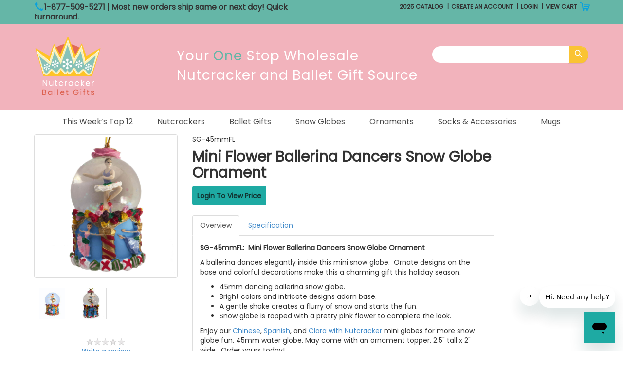

--- FILE ---
content_type: text/html;charset=UTF-8
request_url: https://wholesale.nutcrackerballetgifts.com/product/SG-45mmFL/Mini-Flower-Ballerina-Dancers-Snow-Globe-Ornament.html?cid=41
body_size: 13363
content:










	
	






<!DOCTYPE html>
<html lang="en">
  <head>
    <meta charset="utf-8">
	<meta http-equiv="X-UA-Compatible" content="IE=edge">
	<meta name="viewport" content="width=device-width, initial-scale=1">
	<!-- ========================= CSS ========================= -->
	
	







<script type="text/javascript">


 	document.addEventListener("DOMContentLoaded", () => {
 		var formsCollection = document.getElementsByTagName("form");
 		for(var i=0;i<formsCollection.length;i++){
 	 		var ele = document.createElement("input");
	 		ele.type = "hidden";
	 		ele.value = "5bf22c6763ece7f41d0e3de4afc684267b70111a8feaf62b07536a4cf2ca0eb0";
	 		ele.name = "csrfToken";
			formsCollection[i].appendChild(ele);
 		}

 		$.ajaxPrefilter(function(options, originalOptions, jqXHR) {
 		    if (options.type != 'POST') {
 		        return;
 		    }

			if(options.url.indexOf('?') != -1){
 		    	options.url += "&csrfToken=5bf22c6763ece7f41d0e3de4afc684267b70111a8feaf62b07536a4cf2ca0eb0";
			} else{
				options.url += "?csrfToken=5bf22c6763ece7f41d0e3de4afc684267b70111a8feaf62b07536a4cf2ca0eb0";
			}
 		});
 	});
</script>
    
	    
		
			<!-- TMPLT-PRODUCT -->

<script src="https://cdn.jsdelivr.net/npm/js-cookie@2/src/js.cookie.min.js"></script>

<script>
window.dataLayer = window.dataLayer || [];
window.dataLayer.push({
    'GTM_customer_type': '#customerGroup#',
});
</script>

<!-- Google Tag Manager -->
<script>(function(w,d,s,l,i){w[l]=w[l]||[];w[l].push({'gtm.start':
new Date().getTime(),event:'gtm.js'});var f=d.getElementsByTagName(s)[0],
j=d.createElement(s),dl=l!='dataLayer'?'&l='+l:'';j.async=true;j.src=
'https://www.googletagmanager.com/gtm.js?id='+i+dl;f.parentNode.insertBefore(j,f);
})(window,document,'script','dataLayer','GTM-N24W8Z');</script>
<!-- End Google Tag Manager -->

<meta name="google-site-verification" content="ksCkkZCc3SFg-B6FuHLPnTfFIzE6c4PGvmcxx01Yq8g" />
<meta name="description" content="Our mini 2.5 inch tall 45mm Ballerina Mini Snowglobe with Flowers is part of original Snow Globes collection, features a dancing ballerina, painted in bright colors, shake to release the faux snow that spreads over the scene.">
<meta name="keywords" content="clara snowglobe, snow globes, nutcracker snow globe, mini snowglobes, snowglobes, ballerina snowglobe, flower snowglobe, dancing ballerina snowglobe, 45mm snowglobe">
<link rel="shortcut icon" href="/assets/img/favicon.ico">

<title>Mini Flower Ballerina Dancers Snow Globe Ornament</title>

<meta property="og:title" content="Mini Flower Ballerina Dancers Snow Globe Ornament" />


<meta property="og:description" content="Our mini 2.5 inch tall 45mm Ballerina Mini Snowglobe with Flowers is part of original Snow Globes collection, features a dancing ballerina, painted in bright colors, shake to release the faux snow that spreads over the scene.">

<meta property="og:url" content="https://wholesale.nutcrackerballetgifts.com/product/SG-45mmFL/Mini-Flower-Ballerina-Dancers-Snow-Globe-Ornament.html">

<meta property="og:image" content="https://www.nutcrackerballetgifts.com/assets/Image/Product/thumb/45mmFL.jpg" />

<meta property="product:availability" content="in stock">

<meta property="product:condition" content="new">

<meta property="product:price:amount" content="5.40">

<meta property="product:price:currency" content="USD">

<meta property="product:retailer_item_id" content="SG-45mmFL">

<!-- CSS -->
<link rel="stylesheet" type="text/css" href="/assets/css/bootstrap.min.css">
<link rel="stylesheet" type="text/css" href="/assets/css/bootstrap-theme.min.css">
<link rel="stylesheet" type="text/css" href="/assets/css/font-awesome.min.css">

<!-- OwlCarousel -->
<link rel="stylesheet" type="text/css" href="/assets/responsive/plugins/owl-carousel/css/owl.carousel.css">
<link rel="stylesheet" type="text/css" href="/assets/responsive/plugins/owl-carousel/css/owl.theme.default.css">
<link rel="stylesheet" type="text/css" href="/assets/responsive/plugins/owl-carousel/css/animate.css">
<link rel="stylesheet" type="text/css" href="/assets/responsive/css/slider-theme.css">
<link rel="stylesheet" type="text/css" href="/assets/responsive/css/carousel-theme.css">
<!-- intlTelInput -->
<link rel="stylesheet" type="text/css" href="/assets/responsive/css/intlTelInput.css">
<!-- Bootstrap DateTimePicker -->
<link rel="stylesheet" type="text/css" href="/assets/responsive/css/bootstrap-datetimepicker.css">
<!-- LightBox -->
<link rel="stylesheet" type="text/css" href="/assets/responsive/plugins/lightbox/css/lightbox.css">
<!-- fancyBox -->
<link rel="stylesheet" type="text/css" href="/assets/responsive/plugins/fancyBox/jquery.fancybox.css">
<link rel="stylesheet" type="text/css" href="/assets/responsive/plugins/fancyBox/helpers/jquery.fancybox-buttons.css">
<link rel="stylesheet" type="text/css" href="/assets/responsive/plugins/fancyBox/helpers/jquery.fancybox-thumbs.css">
<!-- MegaNavbar-->
<link rel="stylesheet" type="text/css" href="/assets/responsive/plugins/MegaNavbar/css/MegaNavbar.min.css">
<link rel="stylesheet" type="text/css" href="/assets/responsive/plugins/MegaNavbar/css/skins/navbar-custom.css">
<link rel="stylesheet" type="text/css" href="/assets/responsive/plugins/MegaNavbar/css/animation/animation.css">
<!-- Page Styles -->
<link rel="stylesheet" type="text/css" href="/assets/responsive/css/webjaguar.min.css">
<link rel="stylesheet" type="text/css" href="/assets/css/styles-new-home.min.css">

<!-- HTML5 Shim and Respond.js IE8 support of HTML5 elements and media queries -->
<!--[if lt IE 9]>
	<script src="/assets/js/libs/html5shiv.min.js"></script>
	<script src="/assets/js/libs/respond.min.js"></script>
<![endif]-->

<!-- Cloud Zoom -->
<link rel="stylesheet" type="text/css" href="/assets/responsive/plugins/cloudzoom/cloudzoom.css">

<!-- JS -->
<script type="text/javascript" src="/assets/js/libs/jquery.min.js"></script>
<script type="text/javascript" src="/assets/js/libs/bootstrap.min.js"></script>
<script type="text/javascript" src="/assets/js/libs/bootstrap-hover-dropdown.js"></script>
<!-- Modernizr -->
<script type="text/javascript" src="/assets/responsive/js/libs/modernizr.js"></script>
<!-- intlTelInput -->
<script type="text/javascript" src="/assets/responsive/js/libs/intlTelInput.js"></script>
<!-- Bootstrap Tab Collapse -->
<script type="text/javascript" src="/assets/responsive/js/libs/bootstrap-tabcollapse.js"></script>
<!-- Moment.js -->
<script type="text/javascript" src="/assets/responsive/js/libs/moment.min.js"></script>
<!-- Bootstrap DateTimePicker -->
<script type="text/javascript" src="/assets/responsive/js/libs/bootstrap-datetimepicker.min.js"></script>
<!-- LightBox -->
<script type="text/javascript" src="/assets/responsive/plugins/lightbox/js/lightbox.js"></script>
<!-- FancyBox -->
<script type="text/javascript" src="/assets/responsive/plugins/fancyBox/jquery.mousewheel-3.0.6.pack.js"></script>
<script type="text/javascript" src="/assets/responsive/plugins/fancyBox/jquery.fancybox.js"></script>
<script type="text/javascript" src="/assets/responsive/plugins/fancyBox/helpers/jquery.fancybox-buttons.js"></script>
<script type="text/javascript" src="/assets/responsive/plugins/fancyBox/helpers/jquery.fancybox-thumbs.js"></script>
<script type="text/javascript" src="/assets/responsive/plugins/fancyBox/helpers/jquery.fancybox-media.js"></script>
<!-- matchHeight -->
<script type="text/javascript" src="/assets/responsive/js/libs/jquery.matchHeight-min.js"></script>
<!-- OwlCarousel -->
<script type="text/javascript" src="/assets/responsive/plugins/owl-carousel/js/owl.carousel.js"></script>
<!-- Page JS -->
<script type="text/javascript" src="/assets/responsive/js/init/webjaguar.min.js"></script>
<!-- Cloud Zoom -->
<script type="text/javascript" src="/assets/responsive/plugins/cloudzoom/cloudzoom.js"></script>


<!-- typeahead CSS -->
<link rel="stylesheet" type="text/css" href="/assets/responsive/plugins/typeahead/css/typeahead.css">
<!-- typeahead JS -->
<script type="text/javascript" src="/assets/responsive/plugins/typeahead/js/typeahead.bundle.min.js"></script>

<script type="text/javascript">
	var $mcGoal = {'settings':{'uuid':'eed0405e8f20f9bb6f25a48ef','dc':'us10'}};
	(function() {
		 var sp = document.createElement('script'); sp.type = 'text/javascript'; sp.async = true; sp.defer = true;
		sp.src = ('https:' == document.location.protocol ? 'https://s3.amazonaws.com/downloads.mailchimp.com' : 'http://downloads.mailchimp.com') + '/js/goal.min.js';
		var s = document.getElementsByTagName('script')[0]; s.parentNode.insertBefore(sp, s);
	})(); 
</script>



<script type="text/javascript">
    $(function(){
        $('#cloudzoom_1').bind('click',function(){
            var cloudZoom = $(this).data('CloudZoom');
            cloudZoom.closeZoom();
            $.fancybox.open(cloudZoom.getGalleryList());
            return false;
        });
    });
    CloudZoom.quickStart();
</script>

<script type="text/javascript">
(function($) {
    $(function() {
        $(".products_carousel").owlCarousel({
            themeClass: 'carousel-theme',
            navText: [],
            loop: true,
            dots: false,
            margin: 30,
            autoplay: false,
            autoplaySpeed: 800,
            navSpeed: 800,
            dotsSpeed: 800,
            dragEndSpeed: 800,
            autoplayTimeout: 8000,
            responsiveClass: true,
            responsive: {
                0: {
                    items: 1,
                    slideBy: 1,
                    nav: true
                },
                480: {
                    items: 2,
                    slideBy: 2,
                    nav: true
                },
                768: {
                    items: 3,
                    slideBy: 3,
                    nav: true
                },
                992: {
                    items: 4,
                    slideBy: 4,
                    nav: true
                },
                1200: {
                    items: 4,
                    slideBy: 4,
                    nav: true
                }
            }
        });
    });
})(jQuery);
</script>

<script
  async type="text/javascript"
  src="//static.klaviyo.com/onsite/js/klaviyo.js?company_id=HwpXjL"
></script>

<!-- Start of klaviyo Viewed Product -->
<script text="text/javascript">
 var _learnq = _learnq || [];
 var item = {
   ProductName: 'Mini Flower Ballerina Dancers Snow Globe Ornament',
   ProductID: 'SG-45mmFL',
   Categories: 'Snow Globes', // The list of categories is an array of strings. 
   URL: 'https://wholesale.nutcrackerballetgifts.com/product/SG-45mmFL/Mini-Flower-Ballerina-Dancers-Snow-Globe-Ornament.html',
   Price: '5.40'
 }
 
 _learnq.push(['track', 'Viewed Product', item]);
 
 _learnq.push(['trackViewedItem', {
   Title: item.ProductName,
   ItemId: item.ProductID,
   Categories: item.Categories,
   Url: item.URL,
   Metadata: {
     Price: item.Price,
   }
 }]);
</script>

<!-- Product Schema -->
<script type="application/ld+json">
{
  "@context": "https://schema.org/",
  "@type": "Product",
  "name": "Mini Flower Ballerina Dancers Snow Globe Ornament",
  "image": "https://www.nutcrackerballetgifts.com/assets/Image/Product/thumb/45mmFL.jpg",
  "description": "Our mini 2.5 inch tall 45mm Ballerina Mini Snowglobe with Flowers is part of original Snow Globes collection, features a dancing ballerina, painted in bright colors, shake to release the faux snow that spreads over the scene.",
  "sku": "SG-45mmFL",
  "mpn": "108",
  "brand": {
    "@type": "Thing",
    "name": "Nutcracker Ballet Gifts"
  },
  "offers": {
    "@type": "Offer",
    "url": "https://wholesale.nutcrackerballetgifts.com/product/SG-45mmFL/Mini-Flower-Ballerina-Dancers-Snow-Globe-Ornament.html",
    "priceCurrency": "USD",
    "price": "5.40",
    "priceValidUntil": "2020-12-20",
    "availability": "https://schema.org/InStock"
  }
}
</script>

		
	
	
	  <link rel="canonical" href="https://wholesale.nutcrackerballetgifts.com/product/SG-45mmFL/Mini-Flower-Ballerina-Dancers-Snow-Globe-Ornament.html"/>
	
  </head>  

  <body>
  
  <!-- Body open  -->
  
	<!-- Google Tag Manager (noscript) SITETMPLT-->
<noscript><iframe src="https://www.googletagmanager.com/ns.html?id=GTM-N24W8Z"
height="0" width="0" style="display:none;visibility:hidden"></iframe></noscript>
<!-- End Google Tag Manager (noscript) -->
  
  <!-- Body open END-->
  
  


	
    <div id="pageWrapper">
      <!-- ========================= -->
	  <!--     HEADER                -->
	  <!-- ========================= -->
	  <div id="pageHeaderWrapper">
		<div id="pageHeader">
          
	   		<div id="header_topbar_wrapper">
<div id="header_topbar" class="container">
<div class="row">
<div class="col-sm-6">
<div id="header_topbar_left">
<div id="header_phone_number" class="clearfix"><img src="/assets/img/phone-icon.png" alt="phone" style="position:relative; top:-2px; left: 2px;" /> 1-877-509-5271 | Most new orders ship same or next day! Quick turnaround. <span style="font-size:14px"></span></div>
</div>
</div>
<div class="col-sm-6">
<div id="header_topbar_right">
<ul class="topbar_links">
    <li><a href="/category/70/Blog.html">2025 Catalog</a></li>
    <li><a href="/category/72/Wholesaler-Portal.html">Create an Account</a></li>
    <li><a href="/login.jhtm">Login</a></li>
    <li><a href="/viewCart.jhtm">View Cart <img src="/assets/img/cart-icon.png" alt="cart" style="position:relative; top:-2px; left: 2px;" /></a></li>
</ul>
</div>
</div>
</div>
</div>
</div>
<div id="header">
<div class="container">
<div class="row">
<div class="col-sm-3">
<div id="logo"><a href="/home.jhtm">                         <img src="/assets/img/new-logo.png" alt="nutcrackers ballet gifts" class="img-responsive nutcrackerlogo" />                     </a></div>
</div>
<div class="col-sm-9">
<div class="clearfix header-wrapper">
<div id="header_slogan" class="hidden-xs">Your <span>One</span> Stop Wholesale<br />
Nutcracker and Ballet Gift Source</div>
<div id="header_search_wrapper">
<form id="search_form" class="clearfix" action="/lsearch.jhtm" method="get">
    <div class="input-group"><input type="text" name="keywords" class="form-control typeahead" id="search_input" placeholder=":" />                                 <span class="input-group-btn">                                     <button type="submit" id="search_btn" class="btn search_btn">       <svg xmlns="http://www.w3.org/2000/svg" width="15.975" height="15.976" viewbox="">
    <path id="Search-Icon" d="M11.014,9.791a6.115,6.115,0,1,0-1.223,1.223l4.962,4.962,1.223-1.223L11.014,9.791ZM9.768,8.545A4.259,4.259,0,0,1,8.544,9.768a4.327,4.327,0,0,1-2.429.738,4.388,4.388,0,1,1,4.39-4.391A4.327,4.327,0,0,1,9.768,8.545Z" transform="translate(0)" fill="#ffffff"></path>
    </svg>                                                                         </button>                                 </span></div>
</form>
</div>
</div>
</div>
</div>
</div>
</div>
<script type="text/javascript">
    $(function() {
        var searchSuggestionEngine = new Bloodhound({
            datumTokenizer: Bloodhound.tokenizers.whitespace,
            queryTokenizer: Bloodhound.tokenizers.whitespace,
            remote: {
                url: '/show-ajax-autoComplete.jhtm?value=%QUERY',
                wildcard: '%QUERY'
            }
        });
  
        $('input.typeahead').typeahead({
            hint: true,
            highlight: true,
            minLength: 1
        }, {
            name: 'suggestions',
            source: searchSuggestionEngine
        });
    });
  </script>
		  
		</div>
		<!-- end pageHeader -->
	  </div>
	  <!-- end pageHeaderWrapper -->
	  
	  <!-- ========================= -->
	  <!--     TOP BAR               -->
	  <!-- ========================= -->
	  <div id="pageTopbarWrapper">
		<div id="pageTopbar">
		  
	  	    <nav class="navbar navbar-static-top navbar-custom ScaleTopToBottom dropdown-onhover no-fix" data-duration="ultrafast" role="navigation">
    <div class="container">
        <div class="navbar-header"><button type="button" class="navbar-toggle" data-toggle="collapse" data-target="#site_navbar"> <span class="sr-only">Toggle navigation</span> </button> <a class="navbar-brand visible-xs-block" href="javascript:void(0);" data-toggle="collapse" data-target="#site_navbar">Menu</a></div>
        <div class="collapse navbar-collapse" id="site_navbar">
            <ul class="nav navbar-nav" style="float:none; display:table; margin:0 auto;">
<li class="dropdown-full no-border-radius">
    <a href="https://wholesale.nutcrackerballetgifts.com/category/314/Top-10-Best-Sellers.html">
       This Week’s Top 12
    </a>
</li>                

<li class="dropdown-full no-border-radius"><a data-toggle="dropdown" href="/category/4/Decorative-Nutcrackers.html" class="dropdown-toggle"> Nutcrackers </a>
                    <div class="dropdown-menu">
                        <ul class="row">
                            <li class="col-xs-6 col-sm-4 col-md-2 col-lg-2">
                                <div class="embed-responsive embed-responsive-4by3"><a href="/category/212/By-Collection.html"> <img src="/assets/img/navbar/Nutcrackers-by-Collection.jpg" alt="" class="embed-responsive-item" /> </a></div>
                                <a class="text-center" href="/category/212/By-Collection.html">By Collection</a>
                            </li>
                            <li class="col-xs-6 col-sm-4 col-md-2 col-lg-2">
                                <div class="embed-responsive embed-responsive-4by3"><a href="/category/213/By-Size.html"> <img src="/assets/img/navbar/Nutcrackers-by-Size-Collection.jpg" alt="" class="embed-responsive-item" /> </a></div>
                                <a class="text-center" href="/category/213/By-Size.html">By Size</a>
                            </li>
                            <li class="col-xs-6 col-sm-4 col-md-2 col-lg-2">
                                <div class="embed-responsive embed-responsive-4by3"><a href="/category/15/Character-Nutcrackers.html"> <img src="/assets/img/navbar/Character-Nutcrackers-Collection.jpg" alt="" class="embed-responsive-item" /> </a></div>
                                <a class="text-center" href="/category/15/Character-Nutcrackers.html">Character<br />
                                    Nutcrackers</a>
                            </li>
                            <li class="col-xs-6 col-sm-4 col-md-2 col-lg-2">
                                <div class="embed-responsive embed-responsive-4by3"><a href="/category/215/African-American-Nutcrackers.html"> <img src="/assets/img/navbar/African-American-Nutcrackers-Collection.jpg" alt="" class="embed-responsive-item" /> </a></div>
                                <a class="text-center" href="/category/215/African-American-Nutcrackers.html">African American<br />
                                    Nutcrackers</a>
                            </li>
                            <li class="col-xs-6 col-sm-4 col-md-2 col-lg-2">
                                <div class="embed-responsive embed-responsive-4by3"><a href="/category/216/Female-Nutcrackers.html"> <img src="/assets/img/navbar/Female-Nutcrackers-Collection.jpg" alt="" class="embed-responsive-item" /> </a></div>
                                <a class="text-center" href="/category/216/Female-Nutcrackers.html">Female<br />
                                    Nutcrackers</a>
                            </li>
                            <li class="col-xs-6 col-sm-4 col-md-2 col-lg-2">
                                <div class="embed-responsive embed-responsive-4by3"><a href="/category/217/Plush-Nutcracker-Dolls.html"> <img src="/assets/img/navbar/Plush-Nutcracker-Dolls-Collection.jpg" alt="" class="embed-responsive-item" /> </a></div>
                                <a class="text-center" href="/category/217/Plush-Nutcracker-Dolls.html">Plush<br />
                                    Nutcracker Dolls</a>
                            </li>
                        </ul>
                        <h5 class="fs-16 text-center"><a href="/category/4/Decorative-Nutcrackers.html">See All </a></h5>
<div class="col-sm-6 col-md-3 col-lg-3">
                                <ul class="mb-10">
                                    <li><a style="font-weight:bold;" href="/category/213/By-Size.html"> By Size </a>
                                        <ul class="pl-15">
                                            <li><a class="p-0 fs-13" href="/category/284/Limited-Quantities.html"> Limited Quantities </a></li>
                                            <li><a class="p-0 fs-13" href="/category/279/8-Inch-Nutcrackers.html"> 8 Inch Nutcrackers </a></li>
                                            <li><a class="p-0 fs-13" href="/category/5/10-Inch-Nutcrackers.html"> 10 Inch Nutcrackers </a></li>
                                            <li><a class="p-0 fs-13" href="/category/6/12-Inch-Nutcrackers.html"> 12 Inch Nutcrackers </a></li>
                                            <li><a class="p-0 fs-13" href="/category/9/14-Inch-Nutcrackers.html"> 14 Inch Nutcrackers </a></li>
                                            <li><a class="p-0 fs-13" href="/category/10/15-Inch-Nutcrackers.html"> 15 Inch Nutcrackers </a></li>
                                            <li><a class="p-0 fs-13" href="/category/11/20-Inch-Nutcrackers.html"> 20 Inch Nutcrackers </a></li>
                                            <!--li><a class="p-0 fs-13" href="/category/239/Extra-Large-Nutcrackers.html"> Extra Large Nutcrackers </a></li-->
                                        </ul>
                                    </li>
                                </ul>
                            </div>                        
<div class="row">
                            <div class="col-sm-6 col-md-3 col-lg-3">
                                <ul class="mb-10">
                                    <li><a style="font-weight:bold;" href="/category/212/By-Collection.html">By Collection </a>
                                        <ul class="pl-15">
                                            <li><a class="p-0 fs-13" href="/category/308/New-for-2025.html"> New For 2025</a></li>
                                            <li><a class="p-0 fs-13" href="/category/271/Rose-Gold-Collection.html"> Rose Gold Collection</a></li>
                                            <li><a class="p-0 fs-13" href="/category/192/Snow-Fantasy-Nutcrackers.html"> Snow Fantasy Nutcrackers </a></li>
                                            <li><a class="p-0 fs-13" href="/category/193/Candy-Cane-Nutcrackers.html"> Candy Cane Nutcrackers </a></li>
                                            <li><a class="p-0 fs-13" href="/category/14/Breast-Cancer-Support.html"> Breast Cancer Support </a></li>
                                            <li><a class="p-0 fs-13" href="/category/182/King-Nutcrackers.html"> King Nutcrackers </a></li>
                                            <li><a class="p-0 fs-13" href="/category/183/Soldier-Nutcrackers.html"> Soldier Nutcrackers </a></li>
                                        </ul>
                                    </li>
                                </ul>
                            </div>
                            
                            <div class="col-sm-6 col-md-3 col-lg-3">
                                <ul class="mb-10">
                                    <li><a style="font-weight:bold;" href="/category/15/Character-Nutcrackers.html"> Character Nutcrackers </a></li>
                                </ul>
                                <ul class="mb-10">
                                    <li><a style="font-weight:bold;" href="/category/215/African-American-Nutcrackers.html"> African American Nutcrackers </a></li>
                                </ul>
                            </div>
                            <div class="col-sm-6 col-md-3 col-lg-3">
                                <ul class="mb-10">
                                    <li><a style="font-weight:bold;" href="/category/216/Female-Nutcrackers.html"> Female Nutcrackers </a></li>
                                </ul>
                                <ul class="mb-10">
                                    <li><a style="font-weight:bold;" href="/category/217/Plush-Nutcracker-Dolls.html"> Plush Nutcracker Dolls </a></li>
                                </ul>
                            </div>
                        </div>
                    </div>
                </li>
                
                <li class="dropdown-full no-border-radius"><a data-toggle="dropdown" href="/category/17/Ballet-Gifts.html" class="dropdown-toggle"> Ballet Gifts </a>
                    <div class="dropdown-menu">
                        <ul class="row">
                      
                            <li class="col-xs-6 col-sm-4 col-md-2 col-lg-2">
                                <div class="embed-responsive embed-responsive-4by3"><a href="/category/31/Porcelain-Ballet-Figurines.html"> <img src="/assets/img/navbar/Porcelain-Collection.jpg" alt="" class="embed-responsive-item" /> </a></div>
                                <a class="text-center" href="/category/31/Porcelain-Ballet-Figurines.html">Porcelain<br />
                                    Figurines</a>
                            </li>
                            
                            <li class="col-xs-6 col-sm-4 col-md-2 col-lg-2">
                                <div class="embed-responsive embed-responsive-4by3"><a href="/category/220/Books-and-Stationery.html"> <img src="/assets/img/navbar/Books-and-Stationery-Collection.jpg" alt="" class="embed-responsive-item" /> </a></div>
                                <a class="text-center" href="/category/220/Books-and-Stationery.html">Books<br />
                                    &amp; Stationery</a>
                            </li>
                            <li class="col-xs-6 col-sm-4 col-md-2 col-lg-2">
                                <div class="embed-responsive embed-responsive-4by3"><a href="/category/221/African-American-Ballet-Gifts.html"> <img src="/assets/img/navbar/African-American-Collection.jpg" alt="" class="embed-responsive-item" /> </a></div>
                                <a class="text-center" href="/category/221/African-American-Ballet-Gifts.html">African American<br />
                                    Ballet Gifts</a>
                            </li>
                            <li class="col-xs-6 col-sm-4 col-md-2 col-lg-2">
                                <div class="embed-responsive embed-responsive-4by3"><a href="/category/36/Unique-Gifts.html"> <img src="/assets/img/navbar/Unique-Gift-Collection.jpg" alt="" class="embed-responsive-item" /> </a></div>
                                <a class="text-center" href="/category/36/Unique-Gifts.html">Unique<br />
                                    Ballet Gifts</a>
                            </li>
                        </ul>
                        <h5 class="fs-16 text-center"><a href="/category/17/Ballet-Gifts.html">See All </a></h5>
                    </div>
                </li>
                <li class="dropdown-full no-border-radius"><a data-toggle="dropdown" href="/category/41/Snowglobes.html" class="dropdown-toggle"> Snow Globes </a>
                    <div class="dropdown-menu">
                        <ul class="row">
                            <li class="col-xs-6 col-sm-4 col-md-offset-2 col-md-2 col-lg-2">
                                <div class="embed-responsive embed-responsive-4by3"><a href="/category/42/Mini-Snow-Globe.html"> <img src="/assets/img/navbar/Mini-Globes-Collection.jpg" alt="" class="embed-responsive-item" /> </a></div>
                                <a class="text-center" href="/category/42/Mini-Snow-Globe.html">Mini Snow Globe</a>
                            </li>
                            <li class="col-xs-6 col-sm-4 col-md-2 col-lg-2">
                                <div class="embed-responsive embed-responsive-4by3"><a href="/category/43/Standing-Character-Snow-Globe.html"> <img src="/assets/img/navbar/Standing-Globes.jpg" alt="" class="embed-responsive-item" /> </a></div>
                                <a class="text-center" href="/category/43/Standing-Character-Snow-Globe.html">Standing Character<br />
                                    Snow Globe</a>
                            </li>
                            <li class="col-xs-6 col-sm-4 col-md-2 col-lg-2">
                                <div class="embed-responsive embed-responsive-4by3"><a href="/category/44/Musical-Snow-Globe.html"> <img src="/assets/img/navbar/Musical-Globes-Collection.jpg" alt="" class="embed-responsive-item" /> </a></div>
                                <a class="text-center" href="/category/44/Musical-Snow-Globe.html">Musical Snow Globe</a>
                            </li>
                        </ul>
                        <h5 class="fs-16 text-center"><a href="/category/41/Snowglobes.html">See All </a></h5>
                    </div>
                </li>
                <li class="dropdown-full no-border-radius"><a data-toggle="dropdown" href="/category/45/Ornaments.html" class="dropdown-toggle"> Ornaments </a>
                    <div class="dropdown-menu">
                        <ul class="row">
                            <li class="col-xs-6 col-sm-4 col-md-offset-2 col-md-2 col-lg-2">
                                <div class="embed-responsive embed-responsive-4by3"><a href="/category/16/Nutcracker-Ornaments.html"> <img src="/assets/img/navbar/Nutcracker-Ornaments-Collection.jpg" alt="" class="embed-responsive-item" /> </a></div>
                                <a class="text-center" href="/category/16/Nutcracker-Ornaments.html">Nutcracker<br />
                                    Ornaments</a>
                            </li>
                            <li class="col-xs-6 col-sm-4 col-md-2 col-lg-2">
                                <div class="embed-responsive embed-responsive-4by3"><a href="/category/46/Character-Pull-Puppets.html"> <img src="/assets/img/navbar/Pull-Puppets-Collection.jpg" alt="" class="embed-responsive-item" /> </a></div>
                                <a class="text-center" href="/category/46/Character-Pull-Puppets.html">Character<br />
                                    Pull Puppets</a>
                            </li>
                            <li class="col-xs-6 col-sm-4 col-md-2 col-lg-2">
                                <div class="embed-responsive embed-responsive-4by3"><a href="/category/47/Ornament-Sets.html"> <img src="/assets/img/navbar/Nutcracker-Ornament-Sets-Collection.jpg" alt="" class="embed-responsive-item" /> </a></div>
                                <a class="text-center" href="/category/47/Ornament-Sets.html">Ornament Sets</a>
                            </li>
                            <li class="col-xs-6 col-sm-4 col-md-2 col-lg-2">
                                <div class="embed-responsive embed-responsive-4by3"><a href="/category/48/Resin-Ornaments.html"> <img src="/assets/img/navbar/Resin-Ornaments-Collection.jpg" alt="" class="embed-responsive-item" /> </a></div>
                                <a class="text-center" href="/category/48/Resin-Ornaments.html">Resin Ornaments</a>
                            </li>
                        </ul>
                        <h5 class="fs-16 text-center"><a href="/category/45/Ornaments.html">See All </a></h5>
                    </div>
                </li>
                <li class="dropdown-full no-border-radius"><a data-toggle="dropdown" href="/category/222/Clothing-and-Accessories.html" class="dropdown-toggle"> Socks &amp; Accessories </a>
                    <div class="dropdown-menu">
                        <ul class="row">
                            <li class="col-xs-6 col-sm-4 col-md-2 col-lg-2">
                                <div class="embed-responsive embed-responsive-4by3"><a href="/category/19/Ballerina-Jewelry.html"> <img src="/assets/img/navbar/Ballerina-Jewelry-Collection.jpg" alt="" class="embed-responsive-item" /> </a></div>
                                <a class="text-center" href="/category/19/Ballerina-Jewelry.html">Ballerina Jewelry</a>
                            </li>
                            <li class="col-xs-6 col-sm-4 col-md-2 col-lg-2">
                                <div class="embed-responsive embed-responsive-4by3"><a href="/category/24/Ballet-Bags.html"> <img src="/assets/img/navbar/Ballet-Bags-Collection.jpg" alt="" class="embed-responsive-item" /> </a></div>
                                <a class="text-center" href="/category/24/Ballet-Bags.html">Ballet Bags</a>
                            </li>
                            <li class="col-xs-6 col-sm-4 col-md-2 col-lg-2">
                                <div class="embed-responsive embed-responsive-4by3"><a href="/category/50/Ballet-Socks.html"> <img src="/assets/img/navbar/Ballet-Socks-Collection.jpg" alt="" class="embed-responsive-item" /> </a></div>
                                <a class="text-center" href="/category/50/Ballet-Socks.html">Ballet Socks</a>
                            </li>
                            <li class="col-xs-6 col-sm-4 col-md-2 col-lg-2">
                                <div class="embed-responsive embed-responsive-4by3"><a href="/category/29/Hair-Accessories.html"> <img src="/assets/img/navbar/Hair-Accessories-Collection.jpg" alt="" class="embed-responsive-item" /> </a></div>
                                <a class="text-center" href="/category/29/Hair-Accessories.html">Hair Accessories</a>
                            </li>
                            <li class="col-xs-6 col-sm-4 col-md-2 col-lg-2">
                                <div class="embed-responsive embed-responsive-4by3"><a href="/category/34/Dance-Iron-On.html"> <img src="/assets/img/navbar/Iron-Ons-Collection.jpg" alt="" class="embed-responsive-item" /> </a></div>
                                <a class="text-center" href="/category/34/Dance-Iron-On.html">Dance Iron-On</a>
                            </li>
                        </ul>
                        <h5 class="fs-16 text-center"><a href="/category/222/Clothing-and-Accessories.html">See All </a></h5>
                        <div class="row">
                            <div class="col-sm-6 col-md-3 col-lg-3">
                                <ul class="mb-10">
                                    <li><a style="font-weight:bold;" href="/category/19/Ballerina-Jewelry.html"> Ballerina Jewelry </a>
                                        <ul class="pl-15">
                                            <li><a class="p-0 fs-13" href="/category/20/Ballerina-Charms.html"> Ballerina Charms </a></li>
                                        </ul>
                                    </li>
                                </ul>
                            </div>
                            <div class="col-sm-6 col-md-3 col-lg-3">
                                <ul class="mb-10">
                                    <li><a style="font-weight:bold;" href="/category/24/Ballet-Bags.html"> Ballet Bags </a></li>
                                </ul>
                                <ul class="mb-10">
                                    <li><a style="font-weight:bold;" href="/category/50/Ballet-Socks.html"> Ballet Socks </a></li>
                                </ul>
                            </div>
                            <div class="col-sm-6 col-md-3 col-lg-3">
                                <ul class="mb-10">
                                    <li><a style="font-weight:bold;" href="/category/29/Hair-Accessories.html"> Hair Accessories </a></li>
                                </ul>
                                <ul class="mb-10">
                                    <li><a style="font-weight:bold;" href="/category/34/Dance-Iron-On.html"> Dance Iron-On </a></li>
                                </ul>
                            </div>
                            <div class="col-sm-6 col-md-3 col-lg-3">
                                <ul class="mb-10">
                                </ul>
                            </div>
                        </div>
                    </div>
                </li><li class="dropdown-full no-border-radius">
    <a href="https://wholesale.nutcrackerballetgifts.com/category/53/Customizable-Mugs.html">
        Mugs
    </a>
</li>

           </ul>
        </div>
        </li>
        </ul>
    </div>
    </div>
</nav>
<script type="text/javascript">
/* To prevent unexpected menu close when using some components (like accordion,
     tabs, forms, etc) or submenus, please add the next JavaScript to your page */
$(window).on('load', function() {
    $(document).on('click', '.navbar .dropdown-menu', function(e) {
        e.stopPropagation();
    });
});
</script>
<style>
@media (min-width: 1200px) {
    .navbar.navbar-custom .navbar-nav>li>a {
        font-size: 16px;
        font-weight: bold;
        padding: 15px 25px;
    }
}
</style>
		  
		</div>
		<!-- end pageTopbar -->
	  </div>
	  <!-- end pageTopbarWrapper -->
	  
	
	  <!-- ========================= -->
	  <!--     BODY                  -->
	  <!-- ========================= -->
	  <div id="pageBodyWrapper">
	    
	     
		<div id="pageBody" class="container" >
		  <div class="row row-offcanvas row-offcanvas-left">
		    <!-- ========================= -->
			<!--     LEFT SIDE BAR         -->
			<!-- ========================= -->
			<div id="leftSidebarWrapper">
			  <div id="leftSidebar">
				
			  	  





								
<div id="btn-toggle-offcanvas" class="visible-xs">
<button type="button" class="btn btn-primary" data-toggle="offcanvas">
<i class="fa fa-bars"></i>
</button>
</div>
<div class="col-xs-6 col-sm-3 col-md-2 sidebar-offcanvas" id="sidebar" role="navigation">







 






<div class="leftbar_catlinks_wrapper">
  <ul id="ul_cid_0" class="level-0 cssmw-left">
</ul>

</div>






</div>


				
			  </div>
			  <!-- end leftSidebar -->
			</div>
			<!-- end leftSidebarWrapper -->
			
			<!-- ========================= -->
			<!--     CONTENT               -->
			<!-- ========================= -->
			<div id="contentWrapper">
				<div id="content">
					
	<div class="zoomScript"></div>

<script type="text/javascript">
<!--
	function updateChildProduct(productId) {
		if (productId == null || productId == '') {
			return false;
		}
		jQuery
				.ajax({
					url : "/ajaxUpdateChildProduct2.jhtm?id="
							+ productId + "&layout=46",
					type : "GET",
					dataType : "html",
					success : function(data) {
						var image_box = jQuery('<div />').append(data).find(
								'.details_image_box').html();
						jQuery('.details_image_box').html(image_box);
						var image_thumbnails = jQuery('<div />').append(data)
								.find('.details_image_thumbnails').html();
						jQuery('.details_image_thumbnails').html(
								image_thumbnails);
						var item_name = jQuery('<div />').append(data).find(
								'.details_item_name').html();
						jQuery('.details_item_name').html(item_name);
						var sku = jQuery('<div />').append(data).find(
								'.details_sku').html();
						jQuery('.details_sku').html(sku);
						var desc_wrapper = jQuery('<div />').append(data).find(
								'.details_desc_wrapper').html();
						jQuery('.details_desc_wrapper').html(desc_wrapper);
						var pid = jQuery('<div />').append(data).find(
								'.productIdblock').html();
						jQuery('.productIdblock').html(pid);
						var qty = jQuery('<div />').append(data).find(
								'.quantity_wrapper').html();
						jQuery('.quantity_wrapper').html(qty);
						var field_wrapper = jQuery('<div />').append(data)
								.find('.details_specification').html();
						jQuery('.details_specification').html(field_wrapper);
						var Zs = jQuery('<div />').append(data).find(
								'.zoomScript').html();
						jQuery('.zoomScript').html(Zs);
						var priceWrapper = jQuery('<div />').append(data).find(
						'.price_wrapper').html();
						jQuery('.price_wrapper').html(priceWrapper);
					},
					error : function(data) {
						alert('An error occured during processing request. Please try again later.');
					}
				});

	}
function getOption(productId){
    jQuery('#newOption').css("background:url(/assets/Image/Layout/spinner.gif) no-repeat center 50%; background-color : #EEEEEE;");
    if(jQuery('#productOptionsId') != null) {
            jQuery('#productOptionsId').fadeTo( "slow", 1.0 );
    }
    var urlappend = '';
    jQuery( "select.optionSelect" ).each(function() {
            urlappend = urlappend + '&option='+jQuery( this ).attr("name")+'-'+jQuery( this ).val();
    });
    jQuery.ajax ({
            url: "/show-ajax-options.jhtm?&productId="+productId+urlappend,
            type: "GET",
    dataType: "html",
            success: function(data){
                    jQuery('#newOption').html(data);
                    if(jQuery('#productOptionsId') != null) {
                            jQuery('#productOptionsId').fadeTo( "slow", 1.0 );
                    }
                    jQuery('#newOption').css("background:url(none)");
            },
            error: function(data){
                    alert('An error occured during processing request. Please try again later.');
    }
    });
}
function updateParentProduct(productId) {
	if(productId != null || productId != ''){
		window.location = "/product.jhtm?id="+productId;
		window.navigate("/product.jhtm?id="+productId); //works only with IE
	}
}

//-->
</script>

<script type="text/javascript">
<!--
function validate(productId){
        if (casePriceId.checked == 1){
                document.getElementById("casePriceId").value = true;
                try
                {
                        $('#casePriceId2').attr('name', 'casePrice_'+productId);  }
                catch(err) {    
                }
        }else{
                document.getElementById("casePriceId").value = null;
                try
                {
                        $('#casePriceId2').attr('name', 'casePriceId2');  }
                catch(err) {    
                }
        }
}
//-->
//</script>
		
			
			














			<div>
				<style>
span.price_value.new_price {
    display: none;
}
.products_carousel .product_name {
    min-height: 60px;
}
.products_carousel .product_price span {
    font-size: 16px;
}
.headerMinQty { padding-left:50px;}
#product_details_3 .details_image_box img {
    width: auto;
    max-height: 350px;
}
 .colorList {
  max-height: 210px;
  overflow-y: auto;
  overflow-x: hidden;
  padding: 10px 10px;
  margin: 0px -10px;
}
.colorBoxWrapper,
 .colorBoxWrapper {
  width: 220px;
  display: inline-block;
  margin-bottom: 10px;
  margin-right: 10px;
  position: relative;
}
 .colorBoxWrapper .color,
.colorBoxWrapper .color {
  margin: 0 auto;
  height: 20px;
  width: 40px;
  float: left;
  margin-right: 10px;
  border: 1px solid #000;
  cursor: pointer;
}

.colorBoxWrapper .color_name {
  float: left;
  cursor: pointer;
}

 .colorBoxWrapper.selected .color:before {
  display: block;
  content: '';
  width: 16px;
  height: 16px;
  position: relative;
  left: -8px;
  top: -8px;
  background: url('../img/checkbox_selected.png') center center no-repeat;
}
 .colorBoxWrapper.selected .color_name
{
  font-weight: bold;
}

.priceHeading {

display:none;

}



.details_short_desc {

display:none;

}

.carousel-theme .owl-controls .owl-nav [class*='owl-'] {
top: -40px !important;
}

.loginToViewPrice_btn_wrapper a{
  color: #123432;
  background-color: #1eaaa3;
padding:10px;
font-weight:bold;
border-radius:4px;
}

.loginToViewPrice_btn_wrapper a:hover {
  color: #fff;
background-color: #123432;

}

</style>





			</div>
		

		

		
			
			
			
			
			  	
			
  
			
			<div class="col-sm-9 col-md-10">
				<div id="product_details_3" class="row">
					<div class="col-sm-4">
						<div class="details_image_box">
							
								
									<img src="/assets/Image/Product/detailsbig/45mmFL.jpg" title="Mini Flower Ballerina Dancers Snow Globe Ornament" class="cloudzoom img-responsive center-block" id="cloudzoom_1" data-cloudzoom="zoomImage:'/assets/Image/Product/detailsbig/45mmFL.jpg', zoomSizeMode:'lens', captionPosition:'bottom', autoInside:500, touchStartDelay:100, lensWidth:150, lensHeight:150">
								
							
								
							
						</div>
						<div class="details_image_thumbnails">
							<ul class="clearfix">
														
										<li><img src="/assets/Image/Product/thumb/45mmFL.jpg" title="Mini Flower Ballerina Dancers Snow Globe Ornament" class="img-responsive cloudzoom-gallery" data-cloudzoom="useZoom:'#cloudzoom_1', image:'/assets/Image/Product/detailsbig/45mmFL.jpg', zoomImage:'/assets/Image/Product/detailsbig/45mmFL.jpg'">
										</li>
														
										<li><img src="/assets/Image/Product/thumb/45mmFL-back.jpg" title="Mini Flower Ballerina Dancers Snow Globe Ornament" class="img-responsive cloudzoom-gallery" data-cloudzoom="useZoom:'#cloudzoom_1', image:'/assets/Image/Product/detailsbig/45mmFL-back.jpg', zoomImage:'/assets/Image/Product/detailsbig/45mmFL-back.jpg'">
										</li>
								
							</ul>
						</div>
						<div class="product_rating">
							
								



<script type="text/javascript">
	function showReviewsTab() {
		$('#product-tabs a[href="#tab3"]').tab('show');
		$("body, html").animate({
			scrollTop : $("#product-tabs").offset().top
		}, 1000);
	}
</script>
<div class="product_rating">
  <div class="rating_stars" style="text-align: center;">
	
      
	  
	  
	  
	  
	  
	  
	  
	  
	  
	  
	
	
	
      
      <a rel="nofollow" href="/addProductReview.jhtm?sku=SG-45mmFL&cid=41" >
      	<img src="/assets/Image/Layout/star_0.gif" alt="" title="" border="0" />
      </a>
    
    
     
  </div>
  <div class="clearfix"></div>
  <div class="rating_note">
    
    
      
        <a href="/addProductReview.jhtm?sku=SG-45mmFL&cid=41" rel="nofollow">Write a review</a>
      
      
    
    
  </div>
</div>
							
						</div>
					</div>
					<div class="col-sm-8">
						<div class="details_desc clearfix">
							<div class="details_sku">
								SG-45mmFL
							</div>
							<div class="details_item_name">
								<h1>
									Mini Flower Ballerina Dancers Snow Globe Ornament
								</h1>
							</div>

							<div class="details_short_desc">
								Our mini 2.5 inch tall 45mm Ballerina Mini Snowglobe with Flowers is part of original Snow Globes collection, features a dancing ballerina, painted in bright colors, shake to release the faux snow that spreads over the scene.
							</div>

							

							<div class="priceHeading">
								Mini Flower Ballerina Dancers Snow Globe Ornament
							</div>

							

							
							
						
							
							
							
								<div class="loginToViewPrice_btn_wrapper">
								<a href="/login.jhtm?noMessage=t&forwardAction=/product.jhtm?sku=SG-45mmFL&amp;cid=41" >
									Login To View Price
								</a>
								</div>
							
							
							
						
						
						<!-- Quote -->
						
						<!--Quote end  -->
						

							<div class="tabs_wrapper">
								<ul id="product-tabs" class="nav nav-tabs">
									<li class="active"><a href="#tab1" data-toggle="tab">Overview</a></li>
									<li><a href="#tab2" data-toggle="tab">Specification</a></li>
									
									
									
									
								</ul>
								<div id="product-tabs-content" class="tab-content">
									<div class="tab-pane fade in active" id="tab1">
										<div class="details_overview">
											<p><strong>SG-45mmFL: &nbsp;Mini Flower Ballerina Dancers Snow Globe Ornament</strong></p>
<p><span style="font-weight: 400;">A ballerina dances elegantly inside this mini snow globe. &nbsp;Ornate designs on the base and colorful decorations make this a charming gift this holiday season.</span></p>
<ul>
<li style="font-weight: 400;"><span style="font-weight: 400;">45mm dancing ballerina snow globe.</span></li>
<li style="font-weight: 400;"><span style="font-weight: 400;">Bright colors and intricate designs adorn base.</span></li>
<li style="font-weight: 400;"><span style="font-weight: 400;">A gentle shake creates a flurry of snow and starts the fun.</span></li>
<li style="font-weight: 400;"><span style="font-weight: 400;">Snow globe is topped with a pretty pink flower to complete the look.</span></li>
</ul>
<p><span style="font-weight: 400;">Enjoy our </span><a href="http://www.nutcrackerballetgifts.com/product/45mmCH/45mmCH%3A-Mini-Chinese-Snowglobe.html?cid=42"><span style="font-weight: 400;">Chinese</span></a><span style="font-weight: 400;">, </span><a href="http://www.nutcrackerballetgifts.com/product/45mmSP/45mmSP%3A-Mini-Spanish-Snowglobe.html?cid=42"><span style="font-weight: 400;">Spanish</span></a><span style="font-weight: 400;">, and </span><a href="http://www.nutcrackerballetgifts.com/product/CL45WG/CL45WG%3A-Mini-Snowglobe---Clara-with-Nutcracker.html?cid=42"><span style="font-weight: 400;">Clara with Nutcracker</span></a><span style="font-weight: 400;"> mini globes for more snow globe fun. 45mm water globe. May come with an ornament topper. 2.5" tall x 2" wide. &nbsp;Order yours today!</span></p>
<p><span style="font-size: smaller;"><strong>*Please Bear in Mind That Photo May Vary Slightly From Actual Item.</strong></span></p>
<p><br /> <br /> <a href="/login.jhtm"><input name="Wholesalers Click Here If You Aren't already Logged In" type="button" value="Wholesalers Click Here If You Aren't already Logged In" /></a></p>

										</div>
									</div>
									<div class="tab-pane fade" id="tab2">
											<!-- start tab -->
										<div class="details_specification">
											
												
													
														
															<div class="even_row clearfix">
																<div class="spec_title">
																	Category
																</div>
																<div class="spec_info">
																	41
																</div>
															</div>
														
														
													
												
													
														
														
															<div class="odd_row clearfix">
																<div class="spec_title">
																	Shipping
																</div>
																<div class="spec_info">
																	IN STOCK : Full inventory
																</div>
															</div>
														
													
												
													
														
															<div class="even_row clearfix">
																<div class="spec_title">
																	Original Sku
																</div>
																<div class="spec_info">
																	Globes:45mmFL
																</div>
															</div>
														
														
													
												
													
														
														
															<div class="odd_row clearfix">
																<div class="spec_title">
																	Brand
																</div>
																<div class="spec_info">
																	NBG - Nutcracker Ballet Gifts
																</div>
															</div>
														
													
												
													
														
															<div class="even_row clearfix">
																<div class="spec_title">
																	Color
																</div>
																<div class="spec_info">
																	Pink, Purple, Green, Yellow, Red, Blue
																</div>
															</div>
														
														
													
												
													
														
														
															<div class="odd_row clearfix">
																<div class="spec_title">
																	Size
																</div>
																<div class="spec_info">
																	45mm, 2.5" (height) x 2" (width)
																</div>
															</div>
														
													
												
													
														
															<div class="even_row clearfix">
																<div class="spec_title">
																	Material
																</div>
																<div class="spec_info">
																	Resin, Water, Glass, Glitter
																</div>
															</div>
														
														
													
												
											
										</div>

											<!-- end tab -->
										

										<div class="clearfix">
											<br>
										</div>
									</div>

</div>
 </div>
 </div>
 </div>
	
									
									
								</div>
							</div>

							
							
					
					
				
			
		
		
<script type="text/javascript">
function ajaxAddToCart(productId) {
	   
	var quantity      = $('#quantity_'+productId).val();
	var inventory     = $('#inventory_'+productId).val();
	var productMinQty = $('#minQty_'+productId).val();
	var checkMinInc = document.getElementById('checkMinInc').value;
	var isPriceCasePack = $('#casePriceId').val();
	var casePriceId = $("#casePriceId2").attr("name");
	var siteconfig = document.getElementById('siteConfigVal').value;
	if((parseInt(quantity) < parseInt(productMinQty)) && checkMinInc == "true" && !isPriceCasePack) {
		var msg = null;
		if(siteconfig == "true"){
			msg = "Wrong Quantity\nMinimum Quantity is " + productMinQty;
		} else{
			msg = "Wrong Quantity\nMinimum Quantity is " + productMinQty +" and Inventory is "+ inventory;
		}
		alert(msg);
		return false;
	}
     $.ajax({
       	 url: "/ajaxAddToCart.jhtm?&productId="+productId +'&quantity_'+productId+'='+quantity,
         context: document.body,
         type : 'POST',
         data:{qty : quantity, casePriceId : isPriceCasePack, ajaxCasePriceId : casePriceId},
         //Using Json format to update <div> section
    	 dataType: "json",
      	 success: function(data){
             var getMobile = document.getElementById("mobile_shoppingCartId");
             if(getMobile != null){
                     $('#mobile_shoppingCartId').html(data.numberOfItems + ' Items ' + data.subTotal);
             }
             var getNormal = document.getElementById("shoppingCartId");
             var getArtisanIdeas =  document.getElementById("shoppingCartIdAI");
             if(getNormal != null){
                 $('#shoppingCartId').html(data.numberOfItems + ' Items ' + data.subTotal);
             }
             else if (getArtisanIdeas != null)
             {
                 $('#shoppingCartIdAI').html("CART ITEMS: " + data.numberOfItems);
                 $('#shoppingCartTotal').html( "TOTAL: "+ data.subTotal);
             }
      	 }
   	}).done(function() {
 			$("#button"+productId).attr('onclick', 'location.href="/viewCart.jhtm"');
   			$("#button"+productId).html('View Cart');
   		 	$("#button"+productId).css("background", "#eb5281");
         	$("#button"+productId).css("border", "1px solid #eb5281");
   			_learnq.push(['track', 'Added to Cart', item]);
   	});
     
     var childSelect = document.getElementById('childSelectId');
	 if(childSelect.selectedIndex == ""){
	      alert("Please Select an Item!");
	      return false;
	}
}

var productId = '108';    

/* $(".products_carousel").owlCarousel({
    themeClass: 'carousel-theme',
    navText: [],
    loop: true,
    dots: false,
    autoplay: false,
    autoplayTimeout: 5000,
    responsiveClass: true,
    margin: 30,
    responsive:{
        0:{
            items: 2,
            slideBy: 2,
            nav: true
        },
        600:{
            items: 3,
            slideBy: 3,
            nav: true
        },
        768:{
            items: 4,
            slideBy: 4,
            nav: true
        },
        992:{
            items: 5,
            slideBy: 5,
            nav: true
        },
        1200: {
            items: 6,
            slideBy: 6,
            nav: true
        }
    }
}); */

$(function () {
    $('#cloudzoom_1').bind('click', function () {
        var cloudZoom = $(this).data('CloudZoom');
        cloudZoom.closeZoom();
        $.fancybox.open(cloudZoom.getGalleryList());
        return false;
    });
});
CloudZoom.quickStart();
</script>

	
				</div>
				<!-- end content -->
			</div>
			<!-- end contentWrapperThreeCol -->
			
			<!--     RIGHT SIDE BAR         -->
			<!-- ========================= -->
			<div id="rightSidebarWrapper">
			  <div id="rightSidebar">
              	



			  </div>
			  <!-- /rightSidebar -->
			</div>
			<!-- /rightSidebarWrapper -->    
			
		  </div>
		</div>
		<!-- end pageBody -->
	</div>
	<!-- end pageBodyWrapper -->
	
	<!-- ========================= -->
	<!--     FOOTER                -->
	<!-- ========================= -->
	<div id="pageFooterWrapper">
	  <div id="pageFooter">
		  
			<div id="footer_top">
    <div class="container">
        <div class="row">
            <div class="col-sm-6">
                <ul id="footer_top_links">
                    <li><a href="/category/58/About-Us.html" title="About us">About us</a></li>
                    <li><a href="/category/59/Privacy-Policy.html" title="Privacy Policy">Privacy Policy</a></li>
                    <li><a href="/category/72/Wholesaler-Portal.html" title="Wholesale">Wholesale</a></li>
                    <li><a href="/category/60/Contact-Us.html" title="Contact Us">Contact Us</a></li>
                </ul>
            </div>
            <div class="col-sm-6">
                <div id="footer_payment">
                    <img src="/assets/img/footer_payment.png" alt="ballet gifts"> </div>
            </div>
        </div>
    </div>
</div>
<div id="footer">
    <div class="container">
        <div class="row">
            <div class="col-sm-6 col-md-3">
                <h4>Customer Services</h4>
                <ul class="footer_links">
                    <li><a href="/account_orders.jhtm" title="Check Order Status">Check Order Status</a></li>
                    <li><a href="/category/63/FAQ%27s.html" title="Wholesale Terms">Wholesale Terms</a></li>
                 
                    <!--<li><a href="/category/65/Live-Chat.html">Live Chat</a></li>-->
                    <li><a href="/category/72/Wholesaler-Portal.html" title="Wholesale">Wholesale Account Portal</a></li>
                </ul>
            </div>
            <div class="col-sm-6 col-md-3">
                <h4>My Account</h4>
                <ul class="footer_links">
                    <li><a href="/account.jhtm" title="My Account">My Account</a></li>
                    <li><a href="/account_orders.jhtm" title="Order History">Order History</a></li>
                </ul>
            </div>
            <div class="col-sm-6 col-md-3">
                <style type="text/css">
                #contact-button {
                    text-align: left;
                    margin-bottom: 15px;
                }

                @media (max-width: 991px) {
                    #contact-button {
                        text-align: center;
                    }
                }
                </style>
                <div id="contact-button">
                    <a href="/category/60/Contact-Us.html"><img src="/assets/img/contact-button.jpg" alt="nutcracker ballet gifts" class="img-responsive"></a> </div>
                <div id="footer_social_media">
                    <ul>
                        <li><a href="https://www.pinterest.com/Nutballetgifts/" target="_blank" class="pinterest"><i class="fa fa-pinterest"></i></a></li>
                        <li><a href="https://www.instagram.com/nutballetgifts/" target="_blank" class="instagram"><i class="fa fa-instagram"></i></a></li>
                        <li><a href="https://www.facebook.com/NutcrackerBalletGifts" target="_blank" class="facebook"><i class="fa fa-facebook"></i></a></li>
                    </ul>
                </div>
                <div style="margin-bottom: 20px;">
                    <div class="col-sm-6">
                        <img src="/assets/img/footer_widget.png" alt="nutcracker ballet gifts" class="img-responsive footer_widget center-block">
                    </div>
                    
                </div>
            </div>
            <div class="col-sm-6 col-md-3">
                <iframe src="https://www.facebook.com/plugins/likebox.php?href=https%3A%2F%2Fwww.facebook.com/NutcrackerBalletGifts&amp;width=263&amp;colorscheme=dark&amp;show_faces=true&amp;border_color&amp;stream=true&amp;header=true&amp;height=258" scrolling="yes" style="border:none; overflow:hidden; width:263px; height:258px; background: white; float:left; " allowtransparency="true" frameborder="0"></iframe>
            </div>
        </div>
    </div>
</div>
<div id="footer_bottom">
    <div class="container">
        <div class="row">
            <div class="col-xs-12 col-sm-12">
                <ul id="footer_bottom_links">
                    <li><a href="/lsearch.jhtm" title="Search Terms">Search Terms</a></li>
                    <li><a href="/account_orders.jhtm" title="Orders">Orders</a></li>
                    <li><a href="https://www.nutcrackerballetgifts.com/category/61/Site-Map.html" title="Sitemap">Sitemap</a></li>
                    <li><a href="/category/60/Contact-Us.html" title="Contact Us">Contact Us</a></li>
                </ul>
                <center>
                    <h4 style="text-decoration:none; color:#FFFFFF;">© Copyright 2023 Nutcrackerballetgifts.com. All Rights Reserved</h4>
                </center>
            </div>
        </div>
    </div>
</div>
<!-- Start of nutcrackerballetgifts Zendesk Widget script -->
<script id="ze-snippet" src="https://static.zdassets.com/ekr/snippet.js?key=aae55545-f16f-48ca-9255-e10703e1cd68"> </script>
<!-- End of nutcrackerballetgifts Zendesk Widget script -->
<!-- Begin Smart Pixel -->
<script type="text/javascript">
adroll_adv_id = "EYH3557SRFFJRJGC34VZS7";
adroll_pix_id = "WYKPY5DZP5EQBKPHMKTDOQ";
(function() {
    var oldonload = window.onload;
    window.onload = function() {
        __adroll_loaded = true;
        var scr = document.createElement("script");
        var host = (("https:" == document.location.protocol) ? "https://s.adroll.com" : "http://a.adroll.com");
        scr.setAttribute('async', 'true');
        scr.type = "text/javascript";
        scr.src = host + "/j/roundtrip.js";
        ((document.getElementsByTagName('head') || [null])[0] ||
            document.getElementsByTagName('script')[0].parentNode).appendChild(scr);
        if (oldonload) { oldonload() }
    };
}());
</script>
<!-- End Smart Pixel -->
		  
	  </div>
	  <!-- end pageFooter -->
	</div>
	<!-- end pageFooterWrapper -->
	
	  <div id="pageSubFooterWrapper">
		<div id="pageSubFooter">
			
			  <div id="footer_bottom">
    <div class="container">
        <div class="row">
            <div class="col-sm-12">
                <div class="copyright">
                    Powered By <a href="https://www.webjaguar.com"> Webjaguar </a> | Copyright &copy; <span id="copyright-year"></span> All Rights Reserved. 
                    <script type="text/javascript">
                        $(function(){
                            $("#copyright-year").html(new Date().getFullYear());
                        });
                    </script>
                </div>
            </div>
        </div>
    </div>
</div>

<style>
.powered-by-wj {
    text-align: center;
    font-size: 16px;
    color: ddd;
}
#footer_bottom .copyright {
    text-align: center;
}
#footer_bottom {
    line-height: 10px;
    padding-top: 5px;
    padding-bottom: 5px;
    background: #fff;
    color: #7F7F7F;
}
</style>
		    
		</div>
		<!-- end pageSubFooter -->
	  </div>
	  <!-- end pageSubFooterWrapper -->

  </div>
  
<!-- end pageWrapper -->

<!-- Body close -->
  
  <!-- Body close end -->
  
<script defer src="https://static.cloudflareinsights.com/beacon.min.js/vcd15cbe7772f49c399c6a5babf22c1241717689176015" integrity="sha512-ZpsOmlRQV6y907TI0dKBHq9Md29nnaEIPlkf84rnaERnq6zvWvPUqr2ft8M1aS28oN72PdrCzSjY4U6VaAw1EQ==" data-cf-beacon='{"version":"2024.11.0","token":"6332577acfe34706aa9a81e9d552380f","server_timing":{"name":{"cfCacheStatus":true,"cfEdge":true,"cfExtPri":true,"cfL4":true,"cfOrigin":true,"cfSpeedBrain":true},"location_startswith":null}}' crossorigin="anonymous"></script>
</body>
</html>





--- FILE ---
content_type: text/css
request_url: https://wholesale.nutcrackerballetgifts.com/assets/responsive/css/slider-theme.css
body_size: 249
content:
.slider-theme .owl-controls{margin-top:10px;text-align:center;-webkit-tap-highlight-color:transparent;}
.slider-theme .owl-controls .owl-nav [class*='owl-']{color:#ED4F80;background:none;display:inline-block;cursor:pointer;position:absolute;top:50%;z-index:10;margin-top:-30px;font-size:60px;opacity:0;-webkit-transition:all 0.3s ease;-moz-transition:all 0.3s ease;transition:all 0.3s ease;font-family:FontAwesome;font-style:normal;font-weight:normal;line-height:1;-webkit-font-smoothing:antialiased;-moz-osx-font-smoothing:grayscale;}
.slider-theme .owl-controls .owl-nav [class*='owl-']:hover{text-decoration:none;opacity:1;}
.slider-theme .owl-controls .owl-nav .owl-prev{left:-50px;}
.slider-theme:hover .owl-controls .owl-nav .owl-prev{left:10px;opacity:0.7;}
.slider-theme .owl-controls .owl-nav .owl-prev:before{content:"\f104";text-shadow:1px 1px 1px #333;}
.slider-theme .owl-controls .owl-nav .owl-next{right:-50px;}
.slider-theme:hover .owl-controls .owl-nav .owl-next{right:10px;opacity:0.7;}
.slider-theme .owl-controls .owl-nav .owl-next:before{content:"\f105";text-shadow:-1px 1px 1px #333;}
.slider-theme .owl-controls .owl-nav .disabled{opacity:0.5;cursor:default;}
.slider-theme .owl-dots .owl-dot{display:inline-block;zoom:1;*display:inline;}
.slider-theme .owl-dots .owl-dot span{width:10px;height:10px;margin:5px 7px;background:#d6d6d6;display:block;-webkit-backface-visibility:visible;-webkit-transition:opacity 200ms ease;-moz-transition:opacity 200ms ease;-ms-transition:opacity 200ms ease;-o-transition:opacity 200ms ease;transition:opacity 200ms ease;-webkit-border-radius:30px;-moz-border-radius:30px;border-radius:30px;}
.slider-theme .owl-dots .owl-dot.active span,
.slider-theme .owl-dots .owl-dot:hover span{background:#333;}

--- FILE ---
content_type: text/css
request_url: https://wholesale.nutcrackerballetgifts.com/assets/responsive/css/carousel-theme.css
body_size: 232
content:
.carousel-theme .owl-controls{text-align:center;-webkit-tap-highlight-color:transparent;}
.carousel-theme .owl-controls .owl-nav [class*='owl-']{color:#fff;background:none;display:inline-block;cursor:pointer;position:absolute;top:-68px;z-index:10;margin-top:0px;font-size:30px;width:30px;height:30px;background:#ED4F80;opacity:0.8;-webkit-transition:all 0.3s ease;-moz-transition:all 0.3s ease;transition:all 0.3s ease;font-family:FontAwesome;font-style:normal;font-weight:normal;line-height:1;-webkit-font-smoothing:antialiased;-moz-osx-font-smoothing:grayscale;}
.carousel-theme .owl-controls .owl-nav .owl-prev{right:35px;}
.carousel-theme .owl-controls .owl-nav .owl-prev:hover{opacity:1;}
.carousel-theme .owl-controls .owl-nav .owl-prev:before{content:"\f104";}
.carousel-theme .owl-controls .owl-nav .owl-next{right:0px;}
.carousel-theme .owl-controls .owl-nav .owl-next:hover{opacity:1;}
.carousel-theme .owl-controls .owl-nav .owl-next:before{content:"\f105";}
.carousel-theme .owl-controls .owl-nav [class*='owl-']:hover{text-decoration:none;opacity:1;}
.carousel-theme .owl-controls .owl-nav .disabled{opacity:0.5;cursor:default;}
.carousel-theme .owl-dots .owl-dot{display:inline-block;zoom:1;*display:inline;}
.carousel-theme .owl-dots .owl-dot span{width:10px;height:10px;margin:5px 7px;background:#d6d6d6;display:block;-webkit-backface-visibility:visible;-webkit-transition:opacity 200ms ease;-moz-transition:opacity 200ms ease;-ms-transition:opacity 200ms ease;-o-transition:opacity 200ms ease;transition:opacity 200ms ease;-webkit-border-radius:30px;-moz-border-radius:30px;border-radius:30px;}
.carousel-theme .owl-dots .owl-dot.active span,
.carousel-theme .owl-dots .owl-dot:hover span{background:#333;}

--- FILE ---
content_type: text/css
request_url: https://wholesale.nutcrackerballetgifts.com/assets/responsive/css/intlTelInput.css
body_size: 1652
content:
.intl-tel-input .flag {
	width: 16px;
	height: 11px;
	background: url("../img/flags.png")
}
.intl-tel-input .ad {
	background-position: -16px 0
}
.intl-tel-input .ae {
	background-position: -32px 0
}
.intl-tel-input .af {
	background-position: -48px 0
}
.intl-tel-input .ag {
	background-position: -64px 0
}
.intl-tel-input .ai {
	background-position: -80px 0
}
.intl-tel-input .al {
	background-position: -96px 0
}
.intl-tel-input .am {
	background-position: -112px 0
}
.intl-tel-input .ao {
	background-position: -128px 0
}
.intl-tel-input .ar {
	background-position: -144px 0
}
.intl-tel-input .as {
	background-position: -160px 0
}
.intl-tel-input .at {
	background-position: -176px 0
}
.intl-tel-input .au {
	background-position: -192px 0
}
.intl-tel-input .aw {
	background-position: -208px 0
}
.intl-tel-input .az {
	background-position: -224px 0
}
.intl-tel-input .ba {
	background-position: -240px 0
}
.intl-tel-input .bb {
	background-position: 0 -11px
}
.intl-tel-input .bd {
	background-position: -16px -11px
}
.intl-tel-input .be {
	background-position: -32px -11px
}
.intl-tel-input .bf {
	background-position: -48px -11px
}
.intl-tel-input .bg {
	background-position: -64px -11px
}
.intl-tel-input .bh {
	background-position: -80px -11px
}
.intl-tel-input .bi {
	background-position: -96px -11px
}
.intl-tel-input .bj {
	background-position: -112px -11px
}
.intl-tel-input .bm {
	background-position: -128px -11px
}
.intl-tel-input .bn {
	background-position: -144px -11px
}
.intl-tel-input .bo {
	background-position: -160px -11px
}
.intl-tel-input .br {
	background-position: -176px -11px
}
.intl-tel-input .bs {
	background-position: -192px -11px
}
.intl-tel-input .bt {
	background-position: -208px -11px
}
.intl-tel-input .bw {
	background-position: -224px -11px
}
.intl-tel-input .by {
	background-position: -240px -11px
}
.intl-tel-input .bz {
	background-position: 0 -22px
}
.intl-tel-input .ca {
	background-position: -16px -22px
}
.intl-tel-input .cd {
	background-position: -32px -22px
}
.intl-tel-input .cf {
	background-position: -48px -22px
}
.intl-tel-input .cg {
	background-position: -64px -22px
}
.intl-tel-input .ch {
	background-position: -80px -22px
}
.intl-tel-input .ci {
	background-position: -96px -22px
}
.intl-tel-input .ck {
	background-position: -112px -22px
}
.intl-tel-input .cl {
	background-position: -128px -22px
}
.intl-tel-input .cm {
	background-position: -144px -22px
}
.intl-tel-input .cn {
	background-position: -160px -22px
}
.intl-tel-input .co {
	background-position: -176px -22px
}
.intl-tel-input .cr {
	background-position: -192px -22px
}
.intl-tel-input .cu {
	background-position: -208px -22px
}
.intl-tel-input .cv {
	background-position: -224px -22px
}
.intl-tel-input .cw {
	background-position: -240px -22px
}
.intl-tel-input .cy {
	background-position: 0 -33px
}
.intl-tel-input .cz {
	background-position: -16px -33px
}
.intl-tel-input .de {
	background-position: -32px -33px
}
.intl-tel-input .dj {
	background-position: -48px -33px
}
.intl-tel-input .dk {
	background-position: -64px -33px
}
.intl-tel-input .dm {
	background-position: -80px -33px
}
.intl-tel-input .do {
	background-position: -96px -33px
}
.intl-tel-input .dz {
	background-position: -112px -33px
}
.intl-tel-input .ec {
	background-position: -128px -33px
}
.intl-tel-input .ee {
	background-position: -144px -33px
}
.intl-tel-input .eg {
	background-position: -160px -33px
}
.intl-tel-input .er {
	background-position: -176px -33px
}
.intl-tel-input .es {
	background-position: -192px -33px
}
.intl-tel-input .et {
	background-position: -208px -33px
}
.intl-tel-input .fi {
	background-position: -224px -33px
}
.intl-tel-input .fj {
	background-position: -240px -33px
}
.intl-tel-input .fk {
	background-position: 0 -44px
}
.intl-tel-input .fm {
	background-position: -16px -44px
}
.intl-tel-input .fo {
	background-position: -32px -44px
}
.intl-tel-input .fr, .intl-tel-input .bl, .intl-tel-input .mf {
	background-position: -48px -44px
}
.intl-tel-input .ga {
	background-position: -64px -44px
}
.intl-tel-input .gb {
	background-position: -80px -44px
}
.intl-tel-input .gd {
	background-position: -96px -44px
}
.intl-tel-input .ge {
	background-position: -112px -44px
}
.intl-tel-input .gf {
	background-position: -128px -44px
}
.intl-tel-input .gh {
	background-position: -144px -44px
}
.intl-tel-input .gi {
	background-position: -160px -44px
}
.intl-tel-input .gl {
	background-position: -176px -44px
}
.intl-tel-input .gm {
	background-position: -192px -44px
}
.intl-tel-input .gn {
	background-position: -208px -44px
}
.intl-tel-input .gp {
	background-position: -224px -44px
}
.intl-tel-input .gq {
	background-position: -240px -44px
}
.intl-tel-input .gr {
	background-position: 0 -55px
}
.intl-tel-input .gt {
	background-position: -16px -55px
}
.intl-tel-input .gu {
	background-position: -32px -55px
}
.intl-tel-input .gw {
	background-position: -48px -55px
}
.intl-tel-input .gy {
	background-position: -64px -55px
}
.intl-tel-input .hk {
	background-position: -80px -55px
}
.intl-tel-input .hn {
	background-position: -96px -55px
}
.intl-tel-input .hr {
	background-position: -112px -55px
}
.intl-tel-input .ht {
	background-position: -128px -55px
}
.intl-tel-input .hu {
	background-position: -144px -55px
}
.intl-tel-input .id {
	background-position: -160px -55px
}
.intl-tel-input .ie {
	background-position: -176px -55px
}
.intl-tel-input .il {
	background-position: -192px -55px
}
.intl-tel-input .in {
	background-position: -208px -55px
}
.intl-tel-input .io {
	background-position: -224px -55px
}
.intl-tel-input .iq {
	background-position: -240px -55px
}
.intl-tel-input .ir {
	background-position: 0 -66px
}
.intl-tel-input .is {
	background-position: -16px -66px
}
.intl-tel-input .it {
	background-position: -32px -66px
}
.intl-tel-input .jm {
	background-position: -48px -66px
}
.intl-tel-input .jo {
	background-position: -64px -66px
}
.intl-tel-input .jp {
	background-position: -80px -66px
}
.intl-tel-input .ke {
	background-position: -96px -66px
}
.intl-tel-input .kg {
	background-position: -112px -66px
}
.intl-tel-input .kh {
	background-position: -128px -66px
}
.intl-tel-input .ki {
	background-position: -144px -66px
}
.intl-tel-input .km {
	background-position: -160px -66px
}
.intl-tel-input .kn {
	background-position: -176px -66px
}
.intl-tel-input .kp {
	background-position: -192px -66px
}
.intl-tel-input .kr {
	background-position: -208px -66px
}
.intl-tel-input .kw {
	background-position: -224px -66px
}
.intl-tel-input .ky {
	background-position: -240px -66px
}
.intl-tel-input .kz {
	background-position: 0 -77px
}
.intl-tel-input .la {
	background-position: -16px -77px
}
.intl-tel-input .lb {
	background-position: -32px -77px
}
.intl-tel-input .lc {
	background-position: -48px -77px
}
.intl-tel-input .li {
	background-position: -64px -77px
}
.intl-tel-input .lk {
	background-position: -80px -77px
}
.intl-tel-input .lr {
	background-position: -96px -77px
}
.intl-tel-input .ls {
	background-position: -112px -77px
}
.intl-tel-input .lt {
	background-position: -128px -77px
}
.intl-tel-input .lu {
	background-position: -144px -77px
}
.intl-tel-input .lv {
	background-position: -160px -77px
}
.intl-tel-input .ly {
	background-position: -176px -77px
}
.intl-tel-input .ma {
	background-position: -192px -77px
}
.intl-tel-input .mc {
	background-position: -208px -77px
}
.intl-tel-input .md {
	background-position: -224px -77px
}
.intl-tel-input .me {
	background-position: -112px -154px;
	height: 12px
}
.intl-tel-input .mg {
	background-position: 0 -88px
}
.intl-tel-input .mh {
	background-position: -16px -88px
}
.intl-tel-input .mk {
	background-position: -32px -88px
}
.intl-tel-input .ml {
	background-position: -48px -88px
}
.intl-tel-input .mm {
	background-position: -64px -88px
}
.intl-tel-input .mn {
	background-position: -80px -88px
}
.intl-tel-input .mo {
	background-position: -96px -88px
}
.intl-tel-input .mp {
	background-position: -112px -88px
}
.intl-tel-input .mq {
	background-position: -128px -88px
}
.intl-tel-input .mr {
	background-position: -144px -88px
}
.intl-tel-input .ms {
	background-position: -160px -88px
}
.intl-tel-input .mt {
	background-position: -176px -88px
}
.intl-tel-input .mu {
	background-position: -192px -88px
}
.intl-tel-input .mv {
	background-position: -208px -88px
}
.intl-tel-input .mw {
	background-position: -224px -88px
}
.intl-tel-input .mx {
	background-position: -240px -88px
}
.intl-tel-input .my {
	background-position: 0 -99px
}
.intl-tel-input .mz {
	background-position: -16px -99px
}
.intl-tel-input .na {
	background-position: -32px -99px
}
.intl-tel-input .nc {
	background-position: -48px -99px
}
.intl-tel-input .ne {
	background-position: -64px -99px
}
.intl-tel-input .nf {
	background-position: -80px -99px
}
.intl-tel-input .ng {
	background-position: -96px -99px
}
.intl-tel-input .ni {
	background-position: -112px -99px
}
.intl-tel-input .nl, .intl-tel-input .bq {
	background-position: -128px -99px
}
.intl-tel-input .no {
	background-position: -144px -99px
}
.intl-tel-input .np {
	background-position: -160px -99px
}
.intl-tel-input .nr {
	background-position: -176px -99px
}
.intl-tel-input .nu {
	background-position: -192px -99px
}
.intl-tel-input .nz {
	background-position: -208px -99px
}
.intl-tel-input .om {
	background-position: -224px -99px
}
.intl-tel-input .pa {
	background-position: -240px -99px
}
.intl-tel-input .pe {
	background-position: 0 -110px
}
.intl-tel-input .pf {
	background-position: -16px -110px
}
.intl-tel-input .pg {
	background-position: -32px -110px
}
.intl-tel-input .ph {
	background-position: -48px -110px
}
.intl-tel-input .pk {
	background-position: -64px -110px
}
.intl-tel-input .pl {
	background-position: -80px -110px
}
.intl-tel-input .pm {
	background-position: -96px -110px
}
.intl-tel-input .pr {
	background-position: -112px -110px
}
.intl-tel-input .ps {
	background-position: -128px -110px
}
.intl-tel-input .pt {
	background-position: -144px -110px
}
.intl-tel-input .pw {
	background-position: -160px -110px
}
.intl-tel-input .py {
	background-position: -176px -110px
}
.intl-tel-input .qa {
	background-position: -192px -110px
}
.intl-tel-input .re {
	background-position: -208px -110px
}
.intl-tel-input .ro {
	background-position: -224px -110px
}
.intl-tel-input .rs {
	background-position: -240px -110px
}
.intl-tel-input .ru {
	background-position: 0 -121px
}
.intl-tel-input .rw {
	background-position: -16px -121px
}
.intl-tel-input .sa {
	background-position: -32px -121px
}
.intl-tel-input .sb {
	background-position: -48px -121px
}
.intl-tel-input .sc {
	background-position: -64px -121px
}
.intl-tel-input .sd {
	background-position: -80px -121px
}
.intl-tel-input .se {
	background-position: -96px -121px
}
.intl-tel-input .sg {
	background-position: -112px -121px
}
.intl-tel-input .sh {
	background-position: -128px -121px
}
.intl-tel-input .si {
	background-position: -144px -121px
}
.intl-tel-input .sk {
	background-position: -160px -121px
}
.intl-tel-input .sl {
	background-position: -176px -121px
}
.intl-tel-input .sm {
	background-position: -192px -121px
}
.intl-tel-input .sn {
	background-position: -208px -121px
}
.intl-tel-input .so {
	background-position: -224px -121px
}
.intl-tel-input .sr {
	background-position: -240px -121px
}
.intl-tel-input .ss {
	background-position: 0 -132px
}
.intl-tel-input .st {
	background-position: -16px -132px
}
.intl-tel-input .sv {
	background-position: -32px -132px
}
.intl-tel-input .sx {
	background-position: -48px -132px
}
.intl-tel-input .sy {
	background-position: -64px -132px
}
.intl-tel-input .sz {
	background-position: -80px -132px
}
.intl-tel-input .tc {
	background-position: -96px -132px
}
.intl-tel-input .td {
	background-position: -112px -132px
}
.intl-tel-input .tg {
	background-position: -128px -132px
}
.intl-tel-input .th {
	background-position: -144px -132px
}
.intl-tel-input .tj {
	background-position: -160px -132px
}
.intl-tel-input .tk {
	background-position: -176px -132px
}
.intl-tel-input .tl {
	background-position: -192px -132px
}
.intl-tel-input .tm {
	background-position: -208px -132px
}
.intl-tel-input .tn {
	background-position: -224px -132px
}
.intl-tel-input .to {
	background-position: -240px -132px
}
.intl-tel-input .tr {
	background-position: 0 -143px
}
.intl-tel-input .tt {
	background-position: -16px -143px
}
.intl-tel-input .tv {
	background-position: -32px -143px
}
.intl-tel-input .tw {
	background-position: -48px -143px
}
.intl-tel-input .tz {
	background-position: -64px -143px
}
.intl-tel-input .ua {
	background-position: -80px -143px
}
.intl-tel-input .ug {
	background-position: -96px -143px
}
.intl-tel-input .us {
	background-position: -112px -143px
}
.intl-tel-input .uy {
	background-position: -128px -143px
}
.intl-tel-input .uz {
	background-position: -144px -143px
}
.intl-tel-input .va {
	background-position: -160px -143px
}
.intl-tel-input .vc {
	background-position: -176px -143px
}
.intl-tel-input .ve {
	background-position: -192px -143px
}
.intl-tel-input .vg {
	background-position: -208px -143px
}
.intl-tel-input .vi {
	background-position: -224px -143px
}
.intl-tel-input .vn {
	background-position: -240px -143px
}
.intl-tel-input .vu {
	background-position: 0 -154px
}
.intl-tel-input .wf {
	background-position: -16px -154px
}
.intl-tel-input .ws {
	background-position: -32px -154px
}
.intl-tel-input .ye {
	background-position: -48px -154px
}
.intl-tel-input .za {
	background-position: -64px -154px
}
.intl-tel-input .zm {
	background-position: -80px -154px
}
.intl-tel-input .zw {
	background-position: -96px -154px
}
.intl-tel-input {
	position: relative;
	/*display: inline-block*/
}
.intl-tel-input * {
	box-sizing: border-box;
	-moz-box-sizing: border-box
}
.intl-tel-input .hide {
	display: none
}
.intl-tel-input .v-hide {
	visibility: hidden
}
.intl-tel-input input[type=text], .intl-tel-input input[type=tel] {
	position: relative;
	z-index: 0;
	margin-top: 0 !important;
	margin-bottom: 0 !important;
	padding-left: 44px;
	margin-left: 0
}
.intl-tel-input .flag-dropdown {
	position: absolute;
	top: 0;
	bottom: 0;
	padding: 1px
}
.intl-tel-input .flag-dropdown:hover {
	cursor: pointer
}
.intl-tel-input .flag-dropdown:hover .selected-flag {
	background-color: rgba(0, 0, 0, 0.05)
}
.intl-tel-input input[disabled]+.flag-dropdown:hover {
	cursor: default
}
.intl-tel-input input[disabled]+.flag-dropdown:hover .selected-flag {
	background-color: transparent
}
.intl-tel-input .selected-flag {
	z-index: 1;
	position: relative;
	width: 38px;
	height: 100%;
	padding: 0 0 0 8px
}
.intl-tel-input .selected-flag .flag {
	position: absolute;
	top: 50%;
	margin-top: -5px
}
.intl-tel-input .selected-flag .arrow {
	position: relative;
	top: 50%;
	margin-top: -2px;
	left: 20px;
	width: 0;
	height: 0;
	border-left: 3px solid transparent;
	border-right: 3px solid transparent;
	border-top: 4px solid #555
}
.intl-tel-input .selected-flag .arrow.up {
	border-top: none;
	border-bottom: 4px solid #555
}
.intl-tel-input .country-list {
	list-style: none;
	position: absolute;
	z-index: 2;
	padding: 0;
	margin: 0 0 0 -1px;
	box-shadow: 1px 1px 4px rgba(0, 0, 0, 0.2);
	background-color: white;
	border: 1px solid #ccc;
	width: 430px;
	max-height: 200px;
	overflow-y: scroll
}
.intl-tel-input .country-list .flag {
	display: inline-block
}
.intl-tel-input .country-list .divider {
	padding-bottom: 5px;
	margin-bottom: 5px;
	border-bottom: 1px solid #ccc
}
.intl-tel-input .country-list .country {
	padding: 5px 10px
}
.intl-tel-input .country-list .country .dial-code {
	color: #999
}
.intl-tel-input .country-list .country.highlight {
	background-color: rgba(0, 0, 0, 0.05)
}
.intl-tel-input .country-list .flag, .intl-tel-input .country-list .country-name {
	margin-right: 6px
}


--- FILE ---
content_type: text/css
request_url: https://wholesale.nutcrackerballetgifts.com/assets/responsive/plugins/MegaNavbar/css/skins/navbar-custom.css
body_size: 1678
content:
/* MegaNavbar v2.2.0 (http://www.MegaNavbar.com) Copyright 2014 MegaNavbar.com. All Rights Reserved.
** Licensed under Regular License (http://codecanyon.net/licenses/regular) or Extended License (http://codecanyon.net/licenses/extended)
** We will take legal action against those who copy our HTML content, CSS style sheets and JavaScript functions without a license.
*/
.navbar-brand, .navbar-nav>li>a {
  text-shadow: none !important;
}
.navbar.navbar-custom {
  background: #eb5281;
  border-color: transparent;
  color: #ffffff;
  font-family:'Avenir-Black';
}
.navbar.navbar-custom .navbar-collapse {
  background-color: #eb5281;
  border-color: transparent;
}
.navbar.navbar-custom .navbar-text {
  color: #ffffff;
}
.navbar.navbar-custom a.navbar-link {
  color: #ffffff;
  background-color: transparent;
}
.navbar.navbar-custom a.navbar-link:hover,
.navbar.navbar-custom a.navbar-link:focus {
  color: #ffffff;
  background-color: transparent;
}
.navbar.navbar-custom .navbar-brand {
  color: #ffffff;
  background-color: #eb5281;
}
.navbar.navbar-custom .navbar-brand:hover,
.navbar.navbar-custom .navbar-brand:focus {
  color: #ffffff;
  background-color: #eb5281;
}
.navbar.navbar-custom .navbar-toggle {
  border-color: #f6adc4 !important;
  background-color: #eb5281;
}
.navbar.navbar-custom .navbar-toggle .icon-bar {
  background-color: #ffffff;
}
.navbar.navbar-custom .navbar-toggle:hover,
.navbar.navbar-custom .navbar-toggle:focus {
  border-color: #f6adc4 !important;
  background-color: #030303 !important;
}
.navbar.navbar-custom .navbar-toggle:hover .icon-bar,
.navbar.navbar-custom .navbar-toggle:focus .icon-bar {
  background-color: #ffffff;
}
.navbar.navbar-custom input::-webkit-input-placeholder,
.navbar.navbar-custom textarea::-webkit-input-placeholder {
  color: rgba(51,51,51,0.5);
}
.navbar.navbar-custom input:-moz-placeholder,
.navbar.navbar-custom textarea:-moz-placeholder {
  color: rgba(51,51,51,0.5);
}
.navbar.navbar-custom input::-moz-placeholder,
.navbar.navbar-custom textarea::-moz-placeholder {
  color: rgba(51,51,51,0.5);
}
.navbar.navbar-custom input:-ms-input-placeholder,
.navbar.navbar-custom textarea:-ms-input-placeholder {
  color: rgba(51,51,51,0.5);
}
.navbar.navbar-custom .form-control {
  color: #333;
  background-color: #fff;
  border-color: #f6adc4;
}
.navbar.navbar-custom .form-control:focus {
  -webkit-box-shadow: inset 0 1px 1px transparent, 0 0 5px transparent;
  box-shadow: inset 0 1px 1px transparent, 0 0 5px transparent;
}
.navbar.navbar-custom .navbar-nav > li[class*="dropdown"].dropdown-onhover:hover > a,
.navbar.navbar-custom.dropdown-onhover .navbar-nav > li:hover > a[class*="dropdown"] {
  background-color: #030303;
}
@media (min-width: 768px) and (max-width: 991px) {
  .navbar.navbar-custom .navbar-nav> li > a {
    padding: 15px 3px;
  }
}
@media (min-width: 992px) and (max-width: 1199px) {
  .navbar.navbar-custom .navbar-nav> li > a {
    padding: 15px 10px;
  }
}
@media (min-width: 1200px) {
  .navbar.navbar-custom .navbar-nav> li > a {
    font-size: 16px;
    font-weight: bold;
    padding: 15px 15px;
  }
}
.navbar.navbar-custom .navbar-nav> li > a {
  color: #ffffff;
  background-color: #eb5281;
}
.navbar.navbar-custom .navbar-nav> li > a:focus {
  color: #ffffff;
  background-color: #eb5281;
}
.navbar.navbar-custom .navbar-nav> li > a:hover {
  color: #ffffff;
  background-color: #eb5281;
}
.navbar.navbar-custom .navbar-nav> li.open > a {
  color: #ffffff;
  background-color: #030303;
}
.navbar.navbar-custom .navbar-nav> li.open > a:hover,
.navbar.navbar-custom .navbar-nav> li.open > a:focus {
  color: #ffffff;
  background-color: #030303;
}
.navbar.navbar-custom .navbar-nav> li.active > a {
  color: #ffffff;
  background-color: #030303;
}
.navbar.navbar-custom .navbar-nav> li.active > a:hover,
.navbar.navbar-custom .navbar-nav> li.active > a:focus {
  color: #ffffff;
  background-color: #030303;
}
.navbar.navbar-custom .navbar-nav> li.disabled > a {
  color: #ccc;
  background-color: #eb5281;
}
.navbar.navbar-custom .navbar-nav> li.disabled > a:hover,
.navbar.navbar-custom .navbar-nav> li.disabled > a:focus {
  color: #ccc;
  background-color: #eb5281;
}
@media (min-width: 768px) {
  .navbar.navbar-custom.dropdown-onhover.no-fix .navbar-nav> li > a,
  .navbar.navbar-custom .navbar-nav.dropdown-onhover.no-fix> li > a {
    color: #ffffff;
    background-color: #eb5281;
  }
  .navbar.navbar-custom.dropdown-onhover.no-fix .navbar-nav> li > a:focus,
  .navbar.navbar-custom .navbar-nav.dropdown-onhover.no-fix> li > a:focus {
    color: #ffffff;
    background-color: #eb5281;
  }
  .navbar.navbar-custom.dropdown-onhover.no-fix .navbar-nav> li > a:hover,
  .navbar.navbar-custom .navbar-nav.dropdown-onhover.no-fix> li > a:hover {
    color: #ffffff;
    background-color: #030303;
  }
  .navbar.navbar-custom.dropdown-onhover.no-fix .navbar-nav> li.open > a,
  .navbar.navbar-custom .navbar-nav.dropdown-onhover.no-fix> li.open > a {
    color: #ffffff;
    background-color: #eb5281;
  }
  .navbar.navbar-custom.dropdown-onhover.no-fix .navbar-nav> li.open > a:focus,
  .navbar.navbar-custom .navbar-nav.dropdown-onhover.no-fix> li.open > a:focus {
    color: #ffffff;
    background-color: #eb5281;
  }
  .navbar.navbar-custom.dropdown-onhover.no-fix .navbar-nav> li.open > a:hover,
  .navbar.navbar-custom .navbar-nav.dropdown-onhover.no-fix> li.open > a:hover {
    color: #ffffff;
    background-color: #030303;
  }
  .navbar.navbar-custom.dropdown-onhover.no-fix .navbar-nav> li.active > a,
  .navbar.navbar-custom .navbar-nav.dropdown-onhover.no-fix> li.active > a {
    color: #ffffff;
    background-color: #030303;
  }
  .navbar.navbar-custom.dropdown-onhover.no-fix .navbar-nav> li.active > a:focus,
  .navbar.navbar-custom .navbar-nav.dropdown-onhover.no-fix> li.active > a:focus {
    color: #ffffff;
    background-color: #030303;
  }
  .navbar.navbar-custom.dropdown-onhover.no-fix .navbar-nav> li.active > a:hover,
  .navbar.navbar-custom .navbar-nav.dropdown-onhover.no-fix> li.active > a:hover {
    color: #ffffff;
    background-color: #030303;
  }
  .navbar.navbar-custom.dropdown-onhover.no-fix .navbar-nav> li.disabled > a,
  .navbar.navbar-custom .navbar-nav.dropdown-onhover.no-fix> li.disabled > a {
    color: #ccc;
    background-color: #eb5281;
  }
  .navbar.navbar-custom.dropdown-onhover.no-fix .navbar-nav> li.disabled > a:hover,
  .navbar.navbar-custom .navbar-nav.dropdown-onhover.no-fix> li.disabled > a:hover {
    color: #ccc;
    background-color: #eb5281;
  }
  .navbar.navbar-custom .navbar-nav>li:not(.active):not(.disabled).dropdown-onhover.no-fix>a {
    color: #ffffff;
    background-color: #eb5281;
  }
  .navbar.navbar-custom .navbar-nav>li:not(.active):not(.disabled).dropdown-onhover.no-fix>a:focus {
    color: #ffffff;
    background-color: #eb5281;
  }
  .navbar.navbar-custom .navbar-nav>li:not(.active):not(.disabled).dropdown-onhover.no-fix>a:hover {
    color: #ffffff;
    background-color: #030303;
  }
}
.navbar.navbar-custom .dropdown-menu {
  background: #ffffff;
  color: #333;
  border-color: #eee;
  -webkit-box-shadow: 0 9px 12px rgba(204,204,204,0.15);
  box-shadow: 0 9px 12px rgba(204,204,204,0.15);
}
.navbar.navbar-custom .navbar-nav>li[class*="dropdown"].dropdown-onhover:hover,
.navbar.navbar-custom.dropdown-onhover .navbar-nav>li[class*="dropdown"]:hover {
  background-color: #030303;
}
.navbar.navbar-custom a>span.desc {
  color: #666;
}
.navbar.navbar-custom a:hover>span.desc {
  color: #666;
}
@media (min-width: 768px) {
  .navbar.navbar-custom:not(.no-border).dropdown-onhover .navbar-nav>li:hover>a,
  .navbar:not(.no-border) li.dropdown-onhover:hover>a,
  .navbar:not(.no-border) .navbar-nav.dropdown-onhover>li:hover>a {
    border-color: transparent;
  }
  .navbar.navbar-custom:not(.navbar-fixed-bottom):not(.no-border) .navbar-nav>.active>a:before {
    border-top-color: transparent;
  }
  .navbar.navbar-custom:not(.navbar-fixed-bottom):not(.no-border) .navbar-nav>.open>a:before,
  .navbar.navbar-custom:not(.navbar-fixed-bottom):not(.no-border) .navbar-nav>li.dropdown-onhover:not(.disabled):hover>a:before,
  .navbar.navbar-custom:not(.navbar-fixed-bottom):not(.no-border) .navbar-nav.dropdown-onhover>li:not(.disabled):hover>a:before {
    border-bottom-color: transparent;
  }
  .navbar.navbar-custom:not(.navbar-fixed-bottom):not(.no-border).dropdown-onhover .navbar-nav>li:not(.disabled):hover>a:before {
    border-bottom-color: transparent;
  }
  .navbar.navbar-custom:not(.navbar-fixed-bottom) .navbar-nav>.active>a:after {
    border-top-color: #030303;
  }
  .navbar.navbar-custom:not(.navbar-fixed-bottom) .navbar-nav>.open>a:after,
  .navbar.navbar-custom:not(.navbar-fixed-bottom) .navbar-nav>li.dropdown-onhover:not(.disabled):hover>a:after,
  .navbar.navbar-custom:not(.navbar-fixed-bottom) .navbar-nav.dropdown-onhover>li:not(.disabled):hover>a:after {
    border-bottom-color: #ffffff;
  }
  .navbar.navbar-custom:not(.navbar-fixed-bottom).dropdown-onhover .navbar-nav>li:not(.disabled):hover>a:after {
    border-bottom-color: #ffffff;
  }
  .navbar.navbar-custom.navbar-fixed-bottom:not(.no-border) .navbar-nav>.active>a:before {
    border-bottom-color: transparent;
  }
  .navbar.navbar-custom.navbar-fixed-bottom:not(.no-border) .navbar-nav>.open>a:before,
  .navbar.navbar-custom.navbar-fixed-bottom:not(.no-border) .navbar-nav>li.dropdown-onhover:not(.disabled):hover>a:before,
  .navbar.navbar-custom.navbar-fixed-bottom:not(.no-border) .navbar-nav.dropdown-onhover>li:not(.disabled):hover>a:before {
    border-top-color: transparent;
  }
  .navbar.navbar-custom.navbar-fixed-bottom:not(.no-border).dropdown-onhover .navbar-nav>li:not(.disabled):hover>a:before {
    border-top-color: transparent;
  }
  .navbar.navbar-custom.navbar-fixed-bottom .navbar-nav>.active>a:after {
    border-bottom-color: #030303;
  }
  .navbar.navbar-custom.navbar-fixed-bottom .navbar-nav>.open>a:after,
  .navbar.navbar-custom.navbar-fixed-bottom .navbar-nav>li.dropdown-onhover:not(.disabled):hover>a:after,
  .navbar.navbar-custom.navbar-fixed-bottom .navbar-nav.dropdown-onhover>li:not(.disabled):hover>a:after {
    border-top-color: #ffffff;
  }
  .navbar.navbar-custom.navbar-fixed-bottom.dropdown-onhover .navbar-nav>li:not(.disabled):hover>a:after {
    border-top-color: #ffffff;
  }
}
.navbar.navbar-custom .btn-default {
  color: #ffffff;
  background-color: #ef7298;
  border-color: #f6adc4;
}
.navbar.navbar-custom .btn-default:hover,
.navbar.navbar-custom .btn-default:focus,
.navbar.navbar-custom .btn-default:active,
.navbar.navbar-custom .btn-default.active {
  color: #ffffff;
  background-color: #ed648e;
  border-color: #f6adc4;
}
.navbar.navbar-custom .dropdown-menu .btn-default {
  color: #ffffff;
  background-color: #f080a2;
  border-color: #eb5281;
}
.navbar.navbar-custom .dropdown-menu .btn-default:hover,
.navbar.navbar-custom .dropdown-menu .btn-default:focus,
.navbar.navbar-custom .dropdown-menu .btn-default:active,
.navbar.navbar-custom .dropdown-menu .btn-default.active {
  color: #ffffff;
  background-color: #eb5281;
  border-color: #eb5281;
}
.navbar.navbar-custom .dropdown-menu li.dropdown-header {
  color: #eb5281;
}
.navbar.navbar-custom *:not(li)>a {
  color: #333;
}
.navbar.navbar-custom *:not(li)>a:hover,
.navbar.navbar-custom *:not(li)>a:focus {
  color: #eb5281;
}
.navbar.navbar-custom .dropdown-menu>li>a {
  color: #333;
  background-color: #ffffff;
}
.navbar.navbar-custom .dropdown-menu>li>a:hover,
.navbar.navbar-custom .dropdown-menu>li>a:focus {
  color: #eb5281;
  background-color: #ffffff;
}
.navbar.navbar-custom .navbar-nav>li .dropdown-menu:not([class*="collaps"]) {
  background-color: #ffffff;
  color: #333;
  border-color: #eee;
  -webkit-box-shadow: 0 9px 12px rgba(204,204,204,0.15);
  box-shadow: 0 9px 12px rgba(204,204,204,0.15);
}
.navbar.navbar-custom.navbar-fixed-bottom .navbar-nav>li .dropdown-menu:not([class*="collaps"]) {
  -webkit-box-shadow: 0 -9px 12px rgba(204,204,204,0.15);
  box-shadow: 0 -9px 12px rgba(204,204,204,0.15);
}
.navbar.navbar-custom .dropdown-menu input::-webkit-input-placeholder,
.navbar.navbar-custom .dropdown-menu textarea::-webkit-input-placeholder {
  color: rgba(51,51,51,0.5);
}
.navbar.navbar-custom .dropdown-menu input:-moz-placeholder,
.navbar.navbar-custom .dropdown-menu textarea:-moz-placeholder {
  color: rgba(51,51,51,0.5);
}
.navbar.navbar-custom .dropdown-menu input::-moz-placeholder,
.navbar.navbar-custom .dropdown-menu textarea::-moz-placeholder {
  color: rgba(51,51,51,0.5);
}
.navbar.navbar-custom .dropdown-menu input:-ms-input-placeholder,
.navbar.navbar-custom .dropdown-menu textarea:-ms-input-placeholder {
  color: rgba(51,51,51,0.5);
}
.navbar.navbar-custom .dropdown-menu .form-control {
  color: #333;
  background-color: #ffffff;
  border-color: #eb5281;
}
.navbar.navbar-custom .dropdown-menu .form-control:focus {
  -webkit-box-shadow: inset 0 1px 1px transparent, 0 0 5px #fbdbe5;
  box-shadow: inset 0 1px 1px transparent, 0 0 5px #fbdbe5;
}
.navbar.navbar-custom .navbar-nav .dropdown-menu li:not(.list-group) > a {
  color: #333;
  background-color: #ffffff;
}
.navbar.navbar-custom .navbar-nav .dropdown-menu li:not(.list-group) > a:hover,
.navbar.navbar-custom .navbar-nav .dropdown-menu li:not(.list-group) > a:focus {
  color: #eb5281;
  background-color: #ffffff;
}
.navbar.navbar-custom .navbar-nav .dropdown-menu li.active > a {
  color: #ffffff;
  background-color: #eb5281;
}
.navbar.navbar-custom .navbar-nav .dropdown-menu li.active > a:hover,
.navbar.navbar-custom .navbar-nav .dropdown-menu li.active > a:focus {
  color: #ffffff;
  background-color: #eb5281;
}
.navbar.navbar-custom .navbar-nav .dropdown-menu li[class*="-onhover"]:hover>a {
  color: #eb5281;
  background-color: #ffffff;
}
.navbar.navbar-custom .navbar-nav .dropdown-menu li.open > a,
.navbar.navbar-custom .navbar-nav .dropdown-menu li:not(.no-fix) > a.dropdown-toggle:not(.collapsed) {
  color: #ffffff;
  background-color: #eb5281;
}
.navbar.navbar-custom .navbar-nav .dropdown-menu li.open > a:hover,
.navbar.navbar-custom .navbar-nav .dropdown-menu li.open > a:focus,
.navbar.navbar-custom .navbar-nav .dropdown-menu li:not(.no-fix) > a.dropdown-toggle:not(.collapsed):hover,
.navbar.navbar-custom .navbar-nav .dropdown-menu li:not(.no-fix) > a.dropdown-toggle:not(.collapsed):focus {
  color: #ffffff;
  background-color: #eb5281;
}
.navbar.navbar-custom .navbar-nav .dropdown-menu li.disabled > a {
  color: #aaa;
  background-color: #ffffff;
}
.navbar.navbar-custom .navbar-nav .dropdown-menu li.disabled > a>span.desc {
  color: #aaa;
}
.navbar.navbar-custom .navbar-nav .dropdown-menu li.disabled > a:hover>span.desc {
  color: #aaa;
}
.navbar.navbar-custom .navbar-nav .dropdown-menu li.disabled > a:hover,
.navbar.navbar-custom .navbar-nav .dropdown-menu li.disabled > a:focus {
  color: #aaa;
  background-color: #ffffff;
}
.navbar.navbar-custom .navbar-nav li:not(.dropdown)>ul.dropdown-menu.bordered:not(.no-padding):after,
.navbar.navbar-custom .navbar-nav li:not(.dropdown)>.dropdown-grid-wrapper>ul.dropdown-menu.bordered:not(.no-padding):after {
  outline-color: #ffffff;
}
.navbar.navbar-custom .navbar-nav>li.divider {
  background-color: #ee6992;
}
.navbar.navbar-custom .dropdown-menu li.divider,
.navbar.navbar-custom .navbar-nav .v-divided>*:before,
.navbar.navbar-custom .navbar-nav .v-divided>*:after,
.navbar.navbar-custom .navbar-nav .h-divided>*:after,
.navbar.navbar-custom .navbar-nav .h-divided>*:first-child:before,
.navbar.navbar-custom .navbar-nav .h-divider:after {
  background-color: #ffffff;
}
.navbar.navbar-custom .navbar-nav .divided>*:before {
  border-color: #ffffff;
}
@media (max-width: 767px) {
  .navbar.navbar-custom .navbar-nav li.xs-hover > a {
    color: #ffffff;
    background-color: #eb5281;
  }
  .navbar.navbar-custom .navbar-nav li.xs-hover > a:hover {
    color: #ffffff;
    background-color: #030303;
  }
  .navbar.navbar-custom .navbar-nav li.xs-hover.no-fix > a {
    color: #ffffff;
    background-color: #eb5281;
  }
  .navbar.navbar-custom .navbar-nav li.xs-hover.no-fix > a:hover {
    color: #ffffff;
    background-color: #030303;
  }
  .navbar.navbar-custom .navbar-nav .dropdown-menu .divider {
    background-color: #ffffff;
  }
  .navbar.navbar-custom .navbar-collapse>.navbar-form,
  .navbar.navbar-custom .navbar-collapse>a.navbar-link,
  .navbar.navbar-custom .navbar-collapse>.navbar-text,
  .navbar.navbar-custom .navbar-collapse .navbar-nav>.navbar-form,
  .navbar.navbar-custom .navbar-collapse .navbar-nav>li,
  .navbar.navbar-custom .navbar-collapse .navbar-nav>.navbar-text,
  .navbar.navbar-custom .navbar-collapse .navbar-nav>a.navbar-link,
  .navbar.navbar-custom .navbar-collapse .navbar-nav>.navbar-form {
    border-bottom-color: #da4170 !important;
    -webkit-box-shadow: 0 1px 0 #fc6392 !important;
    box-shadow: 0 1px 0 #fc6392 !important;
  }
  .navbar.navbar-custom .navbar-nav>li>.dropdown-grid-wrapper>.dropdown-menu,
  .navbar.navbar-custom .navbar-nav>li>.dropdown-menu {
    border-top-color: #ffffff !important;
    -webkit-box-shadow: 0 -1px 0 transparent !important;
    box-shadow: 0 -1px 0 transparent !important;
  }
}


--- FILE ---
content_type: text/css
request_url: https://wholesale.nutcrackerballetgifts.com/assets/responsive/css/webjaguar.min.css
body_size: 20695
content:
@charset "utf-8";html,
/*body{overflow-x:hidden;}*/
.clear{clear:both;line-height:0px;height:0px;font-size:0px;}
a{-webkit-transition:color 200ms ease;-moz-transition:color 200ms ease;-ms-transition:color 200ms ease;-o-transition:color 200ms ease;transition:color 200ms ease;}
a:hover{-webkit-transition:color 200ms ease;-moz-transition:color 200ms ease;-ms-transition:color 200ms ease;-o-transition:color 200ms ease;transition:color 200ms ease;}
input[type="text"],
select,
textarea{padding:6px 12px;font-size:14px;line-height:1.42857143;color:#555;background-color:#fff;background-image:none;border:1px solid #ccc;border-radius:4px;-webkit-box-shadow:inset 0 1px 1px rgba(0, 0, 0, 0.075);box-shadow:inset 0 1px 1px rgba(0, 0, 0, 0.075);-webkit-transition:border-color ease-in-out 0.15s, -webkit-box-shadow ease-in-out 0.15s;-o-transition:border-color ease-in-out 0.15s, box-shadow ease-in-out 0.15s;transition:border-color ease-in-out 0.15s, box-shadow ease-in-out 0.15s;}
input[type="text"]:focus,
select:focus,
textarea:focus{border-color:#66afe9;outline:0;-webkit-box-shadow:inset 0 1px 1px rgba(0, 0, 0, 0.075), 0 0 8px rgba(102, 175, 233, 0.6);box-shadow:inset 0 1px 1px rgba(0, 0, 0, 0.075), 0 0 8px rgba(102, 175, 233, 0.6);}
input[type="text"]::-moz-placeholder,
select::-moz-placeholder,
textarea::-moz-placeholder{color:#777;opacity:1;}
input[type="text"]:-ms-input-placeholder,
select:-ms-input-placeholder,
textarea:-ms-input-placeholder{color:#777;opacity:1;}
input[type="text"]::-webkit-input-placeholder,
select::-webkit-input-placeholder,
textarea::-webkit-input-placeholder{color:#777;opacity:1;}
input[type="text"][disabled],
select[disabled],
textarea[disabled],
input[type="text"][readonly],
select[readonly],
textarea[readonly]{cursor:not-allowed;background-color:#eee;opacity:1;}
input[type="text"],
select{height:34px;}
textarea{height:auto;}
.disabled{cursor:not-allowed !important;background-color:#eee !important;opacity:1 !important;}
.btn{outline:none !important;}
#leftSidebar .list-group .list-group-item{padding:0;}
#leftSidebar .list-group .list-group-item a{display:block;padding:10px 15px;}
#leftSidebar .list-group .list-group-item a:hover{background:#EEEEEE;text-decoration:none;}
@media screen and (max-width:767px){.row-offcanvas{position:relative;-webkit-transition:all 0.5s ease-out;-moz-transition:all 0.5s ease-out;transition:all 0.5s ease-out;}
.row-offcanvas-right{right:0;}
.row-offcanvas-right .sidebar-offcanvas{right:-60%;}
.row-offcanvas-right.active{right:60%;}
.row-offcanvas-left{left:0;}
.row-offcanvas-left .sidebar-offcanvas{left:-60%;}
.row-offcanvas-left.active{left:60%;}
.sidebar-offcanvas{position:absolute;top:0;width:60%;}
#btn-toggle-offcanvas{position:relative;z-index:10;margin-left:15px;margin-bottom:15px;}
}
#content:before,
#content:after{display:table;content:" ";}
#content:after{clear:both;}
.col-breadcrumb{position:relative;min-height:1px;padding-right:15px;padding-left:15px;float:left;}
@media (max-width:767px){.col-breadcrumb{display:none;}
}
.col-breadcrumb{width:100%;}
@media (min-width:768px){.col-breadcrumb.breadLeft{width:75%;}
}
@media (min-width:992px){.col-breadcrumb.breadLeft{width:83.33333333%;}
}
.is_ribboned{position:relative;z-index:5;}
.ribbon_wrapper{width:85px;height:85px;overflow:hidden;position:absolute;top:-5px;right:-5px;}
.ribbon{font:bold 13px sans-serif;text-align:center;position:relative;padding:7px 0;left:-6px;top:16px;width:120px;-webkit-transform:rotate(45deg);-moz-transform:rotate(45deg);-ms-transform:rotate(45deg);-o-transform:rotate(45deg);-webkit-box-shadow:0px 0px 3px rgba(0, 0, 0, 0.3);-moz-box-shadow:0px 0px 3px rgba(0, 0, 0, 0.3);box-shadow:0px 0px 3px rgba(0, 0, 0, 0.3);color:#fff;}
.ribbon:before,
.ribbon:after{content:"";border-top:4px solid transparent;border-left:4px solid transparent;border-right:4px solid transparent;position:absolute;bottom:-4px;}
.ribbon:before{left:0;}
.ribbon:after{right:0;}
.ribbon.ribbon_1{}
.ribbon.ribbon_1:before,
.ribbon.ribbon_1:after{}
.ribbon.ribbon_2{color:#333333;background-color:#dc977a;background-image:-webkit-gradient(linear, left top, left bottom, from(#dc977a), to(#be5b32));background-image:-webkit-linear-gradient(top, #dc977a, #be5b32);background-image:-moz-linear-gradient(top, #dc977a, #be5b32);background-image:-ms-linear-gradient(top, #dc977a, #be5b32);background-image:-o-linear-gradient(top, #dc977a, #be5b32);}
.ribbon.ribbon_2:before,
.ribbon.ribbon_2:after{border-top-color:#964827;}
.ribbon.ribbon_3{color:#333333;background-color:#7abfdc;background-image:-webkit-gradient(linear, left top, left bottom, from(#7abfdc), to(#3295be));background-image:-webkit-linear-gradient(top, #7abfdc, #3295be);background-image:-moz-linear-gradient(top, #7abfdc, #3295be);background-image:-ms-linear-gradient(top, #7abfdc, #3295be);background-image:-o-linear-gradient(top, #7abfdc, #3295be);}
.ribbon.ribbon_3:before,
.ribbon.ribbon_3:after{border-top-color:#277596;}
.no-csstransforms .ribbon_wrapper{height:30px;}
.no-csstransforms .ribbon{left:0px;top:0px;width:auto;}
.addToCart_btn{color:#333333;background-color:#25b2b0;border-color:#25b2b0;background-image:-webkit-linear-gradient(top, #25b2b0 0%, #25b2b0 100%);background-image:linear-gradient(to bottom, #25b2b0 0%, #25b2b0 100%);filter:progid:DXImageTransform.Microsoft.gradient(startColorstr='#25b2b0', endColorstr='#25b2b0', GradientType=0);filter:progid:DXImageTransform.Microsoft.gradient(enabled = false);background-repeat:repeat-x;text-shadow:0 -1px 0 rgba(0, 0, 0, 0.2);-webkit-box-shadow:inset 0 1px 0 rgba(255, 255, 255, 0.15), 0 1px 1px rgba(0, 0, 0, 0.075);box-shadow:inset 0 1px 0 rgba(255, 255, 255, 0.15), 0 1px 1px rgba(0, 0, 0, 0.075);}
.addToCart_btn:hover,
.addToCart_btn:focus{color:#333333;background-color:#25b2b0;border-color:#25b2b0;background-position:0 -15px;outline:none !important;}
.addToCart_btn:active,
.addToCart_btn.active{color:#333333;background-color:#25b2b0;border-color:#25b2b0;background-image:none;-webkit-box-shadow:inset 0 3px 5px rgba(0, 0, 0, 0.125);box-shadow:inset 0 3px 5px rgba(0, 0, 0, 0.125);outline:none !important;}
.addToCart_btn .addToCart_icon{display:inline-block;font-family:FontAwesome;font-style:normal;font-weight:normal;line-height:1;-webkit-font-smoothing:antialiased;-moz-osx-font-smoothing:grayscale;}
.addToCart_btn .addToCart_icon:before{content:"\f07a";}
.addToQuote_btn{color:#ffffff;background-color:#428bca;border-color:#2b669a;background-image:-webkit-linear-gradient(top, #428bca 0%, #2d6ca2 100%);background-image:linear-gradient(to bottom, #428bca 0%, #2d6ca2 100%);filter:progid:DXImageTransform.Microsoft.gradient(startColorstr='#ff428bca', endColorstr='#ff2d6ca2', GradientType=0);filter:progid:DXImageTransform.Microsoft.gradient(enabled = false);background-repeat:repeat-x;text-shadow:0 -1px 0 rgba(0, 0, 0, 0.2);-webkit-box-shadow:inset 0 1px 0 rgba(255, 255, 255, 0.15), 0 1px 1px rgba(0, 0, 0, 0.075);box-shadow:inset 0 1px 0 rgba(255, 255, 255, 0.15), 0 1px 1px rgba(0, 0, 0, 0.075);}
.addToQuote_btn:hover,
.addToQuote_btn:focus{color:#ffffff;background-color:#2d6ca2;border-color:#2b669a;background-position:0 -15px;outline:none !important;}
.addToQuote_btn:active,
.addToQuote_btn.active{color:#ffffff;background-color:#2d6ca2;border-color:#2b669a;background-image:none;-webkit-box-shadow:inset 0 3px 5px rgba(0, 0, 0, 0.125);box-shadow:inset 0 3px 5px rgba(0, 0, 0, 0.125);outline:none !important;}
.addToGroup_btn{color:#ffffff;background-color:#428bca;border-color:#2b669a;background-image:-webkit-linear-gradient(top, #428bca 0%, #2d6ca2 100%);background-image:linear-gradient(to bottom, #428bca 0%, #2d6ca2 100%);filter:progid:DXImageTransform.Microsoft.gradient(startColorstr='#ff428bca', endColorstr='#ff2d6ca2', GradientType=0);filter:progid:DXImageTransform.Microsoft.gradient(enabled = false);background-repeat:repeat-x;text-shadow:0 -1px 0 rgba(0, 0, 0, 0.2);-webkit-box-shadow:inset 0 1px 0 rgba(255, 255, 255, 0.15), 0 1px 1px rgba(0, 0, 0, 0.075);box-shadow:inset 0 1px 0 rgba(255, 255, 255, 0.15), 0 1px 1px rgba(0, 0, 0, 0.075);}
.addToGroup_btn:hover,
.addToGroup_btn:focus{color:#ffffff;background-color:#2d6ca2;border-color:#2b669a;background-position:0 -15px;outline:none !important;}
.addToGroup_btn:active,
.addToGroup_btn.active{color:#ffffff;background-color:#2d6ca2;border-color:#2b669a;background-image:none;-webkit-box-shadow:inset 0 3px 5px rgba(0, 0, 0, 0.125);box-shadow:inset 0 3px 5px rgba(0, 0, 0, 0.125);outline:none !important;}
.addGroup_btn{color:#ffffff;background-color:#428bca;border-color:#2b669a;background-image:-webkit-linear-gradient(top, #428bca 0%, #2d6ca2 100%);background-image:linear-gradient(to bottom, #428bca 0%, #2d6ca2 100%);filter:progid:DXImageTransform.Microsoft.gradient(startColorstr='#ff428bca', endColorstr='#ff2d6ca2', GradientType=0);filter:progid:DXImageTransform.Microsoft.gradient(enabled = false);background-repeat:repeat-x;text-shadow:0 -1px 0 rgba(0, 0, 0, 0.2);-webkit-box-shadow:inset 0 1px 0 rgba(255, 255, 255, 0.15), 0 1px 1px rgba(0, 0, 0, 0.075);box-shadow:inset 0 1px 0 rgba(255, 255, 255, 0.15), 0 1px 1px rgba(0, 0, 0, 0.075);}
.addGroup_btn:hover,
.addGroup_btn:focus{color:#ffffff;background-color:#2d6ca2;border-color:#2b669a;background-position:0 -15px;outline:none !important;}
.addGroup_btn:active,
.addGroup_btn.active{color:#ffffff;background-color:#2d6ca2;border-color:#2b669a;background-image:none;-webkit-box-shadow:inset 0 3px 5px rgba(0, 0, 0, 0.125);box-shadow:inset 0 3px 5px rgba(0, 0, 0, 0.125);outline:none !important;}
.deleteSelectedGroup_btn{color:#ffffff;background-color:#428bca;border-color:#2b669a;background-image:-webkit-linear-gradient(top, #428bca 0%, #2d6ca2 100%);background-image:linear-gradient(to bottom, #428bca 0%, #2d6ca2 100%);filter:progid:DXImageTransform.Microsoft.gradient(startColorstr='#ff428bca', endColorstr='#ff2d6ca2', GradientType=0);filter:progid:DXImageTransform.Microsoft.gradient(enabled = false);background-repeat:repeat-x;text-shadow:0 -1px 0 rgba(0, 0, 0, 0.2);-webkit-box-shadow:inset 0 1px 0 rgba(255, 255, 255, 0.15), 0 1px 1px rgba(0, 0, 0, 0.075);box-shadow:inset 0 1px 0 rgba(255, 255, 255, 0.15), 0 1px 1px rgba(0, 0, 0, 0.075);}
.deleteSelectedGroup_btn:hover,
.deleteSelectedGroup_btn:focus{color:#ffffff;background-color:#2d6ca2;border-color:#2b669a;background-position:0 -15px;outline:none !important;}
.deleteSelectedGroup_btn:active,
.deleteSelectedGroup_btn.active{color:#ffffff;background-color:#2d6ca2;border-color:#2b669a;background-image:none;-webkit-box-shadow:inset 0 3px 5px rgba(0, 0, 0, 0.125);box-shadow:inset 0 3px 5px rgba(0, 0, 0, 0.125);outline:none !important;}
.addToList_btn{color:#ffffff;background-color:#428bca;border-color:#2b669a;background-image:-webkit-linear-gradient(top, #428bca 0%, #2d6ca2 100%);background-image:linear-gradient(to bottom, #428bca 0%, #2d6ca2 100%);filter:progid:DXImageTransform.Microsoft.gradient(startColorstr='#ff428bca', endColorstr='#ff2d6ca2', GradientType=0);filter:progid:DXImageTransform.Microsoft.gradient(enabled = false);background-repeat:repeat-x;text-shadow:0 -1px 0 rgba(0, 0, 0, 0.2);-webkit-box-shadow:inset 0 1px 0 rgba(255, 255, 255, 0.15), 0 1px 1px rgba(0, 0, 0, 0.075);box-shadow:inset 0 1px 0 rgba(255, 255, 255, 0.15), 0 1px 1px rgba(0, 0, 0, 0.075);}
.addToList_btn:hover,
.addToList_btn:focus{color:#ffffff;background-color:#2d6ca2;border-color:#2b669a;background-position:0 -15px;outline:none !important;}
.addToList_btn:active,
.addToList_btn.active{color:#ffffff;background-color:#2d6ca2;border-color:#2b669a;background-image:none;-webkit-box-shadow:inset 0 3px 5px rgba(0, 0, 0, 0.125);box-shadow:inset 0 3px 5px rgba(0, 0, 0, 0.125);outline:none !important;}
.addToList_btn .addToList_icon{display:inline-block;font-family:FontAwesome;font-style:normal;font-weight:normal;line-height:1;-webkit-font-smoothing:antialiased;-moz-osx-font-smoothing:grayscale;}
.addToList_btn .addToList_icon:before{content:"\f03a";}
.addedToList_btn{color:#ffffff;background-color:#428bca;border-color:#2b669a;background-image:-webkit-linear-gradient(top, #428bca 0%, #2d6ca2 100%);background-image:linear-gradient(to bottom, #428bca 0%, #2d6ca2 100%);filter:progid:DXImageTransform.Microsoft.gradient(startColorstr='#ff428bca', endColorstr='#ff2d6ca2', GradientType=0);filter:progid:DXImageTransform.Microsoft.gradient(enabled = false);background-repeat:repeat-x;text-shadow:0 -1px 0 rgba(0, 0, 0, 0.2);-webkit-box-shadow:inset 0 1px 0 rgba(255, 255, 255, 0.15), 0 1px 1px rgba(0, 0, 0, 0.075);box-shadow:inset 0 1px 0 rgba(255, 255, 255, 0.15), 0 1px 1px rgba(0, 0, 0, 0.075);}
.addedToList_btn:hover,
.addedToList_btn:focus{color:#ffffff;background-color:#2d6ca2;border-color:#2b669a;background-position:0 -15px;outline:none !important;}
.addedToList_btn:active,
.addedToList_btn.active{color:#ffffff;background-color:#2d6ca2;border-color:#2b669a;background-image:none;-webkit-box-shadow:inset 0 3px 5px rgba(0, 0, 0, 0.125);box-shadow:inset 0 3px 5px rgba(0, 0, 0, 0.125);outline:none !important;}
.addedToList_btn .addedToList_icon{display:none;}
.compare_btn{color:#333333;background-color:#25b2b0;border-color:#25b2b0;background-image:-webkit-linear-gradient(top, #25b2b0 0%, #25b2b0 100%);background-image:linear-gradient(to bottom, #25b2b0 0%, #25b2b0 100%);filter:progid:DXImageTransform.Microsoft.gradient(startColorstr='#ffbfdc7a', endColorstr='#ffa8cf4a', GradientType=0);filter:progid:DXImageTransform.Microsoft.gradient(enabled = false);background-repeat:repeat-x;text-shadow:0 -1px 0 rgba(0, 0, 0, 0.2);-webkit-box-shadow:inset 0 1px 0 rgba(255, 255, 255, 0.15), 0 1px 1px rgba(0, 0, 0, 0.075);box-shadow:inset 0 1px 0 rgba(255, 255, 255, 0.15), 0 1px 1px rgba(0, 0, 0, 0.075);}
.compare_btn:hover,
.compare_btn:focus{color:#333333;background-color:#25b2b0;border-color:#25b2b0;background-position:0 -15px;outline:none !important;}
.compare_btn:active,
.compare_btn.active{color:#333333;background-color:#25b2b0;border-color:#25b2b0;background-image:none;-webkit-box-shadow:inset 0 3px 5px rgba(0, 0, 0, 0.125);box-shadow:inset 0 3px 5px rgba(0, 0, 0, 0.125);outline:none !important;}
.compare_btn .compare_icon{display:inline-block;font-family:FontAwesome;font-style:normal;font-weight:normal;line-height:1;-webkit-font-smoothing:antialiased;-moz-osx-font-smoothing:grayscale;}
.compare_btn .compare_icon:before{content:"\f0ec";}
.addToCompare_btn{color:#333333;background-color:#25b2b0;border-color:#25b2b0;background-image:-webkit-linear-gradient(top, #25b2b0 0%, #25b2b0 100%);background-image:linear-gradient(to bottom, #25b2b0 0%, #25b2b0 100%);filter:progid:DXImageTransform.Microsoft.gradient(startColorstr='#ffbfdc7a', endColorstr='#ffa8cf4a', GradientType=0);filter:progid:DXImageTransform.Microsoft.gradient(enabled = false);background-repeat:repeat-x;text-shadow:0 -1px 0 rgba(0, 0, 0, 0.2);-webkit-box-shadow:inset 0 1px 0 rgba(255, 255, 255, 0.15), 0 1px 1px rgba(0, 0, 0, 0.075);box-shadow:inset 0 1px 0 rgba(255, 255, 255, 0.15), 0 1px 1px rgba(0, 0, 0, 0.075);}
.addToCompare_btn:hover,
.addToCompare_btn:focus{color:#333333;background-color:#25b2b0;border-color:#25b2b0;background-position:0 -15px;outline:none !important;}
.addToCompare_btn:active,
.addToCompare_btn.active{color:#333333;background-color:#25b2b0;border-color:#25b2b0;background-image:none;-webkit-box-shadow:inset 0 3px 5px rgba(0, 0, 0, 0.125);box-shadow:inset 0 3px 5px rgba(0, 0, 0, 0.125);outline:none !important;}
.addToCompare_btn .addToCompare_icon{display:inline-block;font-family:FontAwesome;font-style:normal;font-weight:normal;line-height:1;-webkit-font-smoothing:antialiased;-moz-osx-font-smoothing:grayscale;}
.addToCompare_btn .addToCompare_icon:before{content:"\f0ec";}
.addedToCompare_btn{color:#333333;background-color:#25b2b0;border-color:#25b2b0;background-image:-webkit-linear-gradient(top, #25b2b0 0%, #25b2b0 100%);background-image:linear-gradient(to bottom, #25b2b0 0%, #25b2b0 100%);filter:progid:DXImageTransform.Microsoft.gradient(startColorstr='#ffbfdc7a', endColorstr='#ffa8cf4a', GradientType=0);filter:progid:DXImageTransform.Microsoft.gradient(enabled = false);background-repeat:repeat-x;text-shadow:0 -1px 0 rgba(0, 0, 0, 0.2);-webkit-box-shadow:inset 0 1px 0 rgba(255, 255, 255, 0.15), 0 1px 1px rgba(0, 0, 0, 0.075);box-shadow:inset 0 1px 0 rgba(255, 255, 255, 0.15), 0 1px 1px rgba(0, 0, 0, 0.075);}
.addedToCompare_btn:hover,
.addedToCompare_btn:focus{color:#333333;background-color:#25b2b0;border-color:#25b2b0;background-position:0 -15px;outline:none !important;}
.addedToCompare_btn:active,
.addedToCompare_btn.active{color:#333333;background-color:#25b2b0;border-color:#25b2b0;background-image:none;-webkit-box-shadow:inset 0 3px 5px rgba(0, 0, 0, 0.125);box-shadow:inset 0 3px 5px rgba(0, 0, 0, 0.125);outline:none !important;}
.addedToCompare_btn .addedToCompare_icon{display:none;}
.search_btn{color:#ffffff;background-color:#428bca;border-color:#2b669a;background-image:-webkit-linear-gradient(top, #428bca 0%, #2d6ca2 100%);background-image:linear-gradient(to bottom, #428bca 0%, #2d6ca2 100%);filter:progid:DXImageTransform.Microsoft.gradient(startColorstr='#ff428bca', endColorstr='#ff2d6ca2', GradientType=0);filter:progid:DXImageTransform.Microsoft.gradient(enabled = false);background-repeat:repeat-x;text-shadow:0 -1px 0 rgba(0, 0, 0, 0.2);-webkit-box-shadow:inset 0 1px 0 rgba(255, 255, 255, 0.15), 0 1px 1px rgba(0, 0, 0, 0.075);box-shadow:inset 0 1px 0 rgba(255, 255, 255, 0.15), 0 1px 1px rgba(0, 0, 0, 0.075);}
.search_btn:hover,
.search_btn:focus{color:#ffffff;background-color:#2d6ca2;border-color:#2b669a;background-position:0 -15px;outline:none !important;}
.search_btn:active,
.search_btn.active{color:#ffffff;background-color:#2d6ca2;border-color:#2b669a;background-image:none;-webkit-box-shadow:inset 0 3px 5px rgba(0, 0, 0, 0.125);box-shadow:inset 0 3px 5px rgba(0, 0, 0, 0.125);outline:none !important;}
.continueShopping_btn{padding:0;color:#333;background:none;text-decoration:underline;font-weight:normal;}
.continueShopping_btn:hover{color:#333;text-decoration:underline;}
.proceedCheckout_btn,
.purchase_btn{color:#333333;background-color:#25b2b0;border-color:#25b2b0;background-image:-webkit-linear-gradient(top, #25b2b0 0%, #25b2b0 100%);background-image:linear-gradient(to bottom, #25b2b0 0%, #25b2b0 100%);filter:progid:DXImageTransform.Microsoft.gradient(startColorstr='#ffbfdc7a', endColorstr='#ffa8cf4a', GradientType=0);filter:progid:DXImageTransform.Microsoft.gradient(enabled = false);background-repeat:repeat-x;text-shadow:0 -1px 0 rgba(0, 0, 0, 0.2);-webkit-box-shadow:inset 0 1px 0 rgba(255, 255, 255, 0.15), 0 1px 1px rgba(0, 0, 0, 0.075);box-shadow:inset 0 1px 0 rgba(255, 255, 255, 0.15), 0 1px 1px rgba(0, 0, 0, 0.075);}
.proceedCheckout_btn:hover,
.purchase_btn:hover,
.proceedCheckout_btn:focus,
.purchase_btn:focus{color:#333333;background-color:#25b2b0;border-color:#25b2b0;background-position:0 -15px;outline:none !important;}
.proceedCheckout_btn:active,
.purchase_btn:active,
.proceedCheckout_btn.active,
.purchase_btn.active{color:#333333;background-color:#25b2b0;border-color:#25b2b0;background-image:none;-webkit-box-shadow:inset 0 3px 5px rgba(0, 0, 0, 0.125);box-shadow:inset 0 3px 5px rgba(0, 0, 0, 0.125);outline:none !important;}
.cartUpdate_btn{padding:0;color:#fff;background:none;text-decoration:underline;font-weight:normal;}
.cartUpdate_btn:hover{color:#fff;text-decoration:underline;}
.deleteProducts_btn{padding:0;color:#fff;background:none;text-decoration:underline;font-weight:normal;}
.deleteProducts_btn:hover{color:#fff;text-decoration:underline;}
.outOfStock_btn{background-color:#ff0000;color:#fff;}
.outOfStock_btn:hover{background-color:#ff0000;color:#fff;}
.searchFormContainer .searchForm .searchBox .searchKeywordWrapper{float:left;margin-bottom:15px;margin-right:20px;}
.searchFormContainer .searchForm .searchBox .searchKeywordWrapper .searchInput .searchText{width:200px;}
.searchFormContainer .searchForm .searchBox .searchConjunctionWrapper{float:left;margin-bottom:15px;}
.searchFormContainer .searchForm .searchBox .searchBox_clear_1{clear:both;}
.searchFormContainer .searchForm .searchBox .searchPriceWrapper{float:left;margin-bottom:15px;margin-right:20px;}
.searchFormContainer .searchForm .searchBox .searchPriceWrapper .searchInput .minPrice{width:90px;}
.searchFormContainer .searchForm .searchBox .searchPriceWrapper .searchInput .searcPriceRangeSeparator{display:inline-block;width:12px;text-align:center;}
.searchFormContainer .searchForm .searchBox .searchPriceWrapper .searchInput .maxPrice{width:90px;}
.searchFormContainer .searchForm .searchBox .submitSearch{float:left;margin-bottom:20px;}
.searchFormContainer .searchForm .searchBox .searchName{display:inline-block;width:75px;}
.searchFormContainer .searchForm .searchBox .searchInput{display:inline-block;}
#searchTitle.searchTitle{margin-bottom:15px;}
.pageNavigation{padding:8px 15px;margin-bottom:20px;list-style:none;background-color:#f5f5f5;border-radius:4px;line-height:34px;}
.pageNavigation .pageShowing{display:inline-block;}
.pageNavigation .pageNavigationControl{display:inline-block;float:right;}
.pageNavigation .pageNavigationControl .sortby,
.pageNavigation .pageNavigationControl .pagesize,
.pageNavigation .pageNavigationControl .page{display:inline-block;margin-right:15px;}
.pageNavigation .pageNavigationControl .sortby select,
.pageNavigation .pageNavigationControl .pagesize select,
.pageNavigation .pageNavigationControl .page select{width:auto;height:34px;padding:6px 12px;color:#555;background-color:#fff;border:1px solid #ccc;border-radius:4px;}
.pageNavigation .pageNavigationControl .pageNav{display:inline-block;}
.pageNavigation .pageNavigationControl .pageNav .pageNavLink{display:inline-block;margin-left:-1px;line-height:1.42857143;color:#428bca;text-decoration:none;background-color:#fff;border:1px solid #ddd;border-radius:4px;cursor:pointer;}
.pageNavigation .pageNavigationControl .pageNav .pageNavLink > a{color:#428bca;display:block;padding:6px 12px;}
.pageNavigation .pageNavigationControl .pageNav .pageNavLink:hover,
.pageNavigation .pageNavigationControl .pageNav .pageNavLink:focus{color:#ffffff;background-color:#2d6ca2;border-color:#2b669a;}
.pageNavigation .pageNavigationControl .pageNav .pageNavLink:hover > a,
.pageNavigation .pageNavigationControl .pageNav .pageNavLink:focus > a{color:#ffffff;}
.pageNavigation .pageNavigationControl .pageNav .pageNavLink:first-child{margin-right:5px;}
.pageNavigation .pageNavigationControl .pageNav .pageNavLink.disabled{cursor:not-allowed;padding:6px 12px;color:#999;}
.pageNavigation .pageNavigationControl .pageNav .pageNavLink.disabled > a{cursor:not-allowed;padding:0;color:#999;}
.pageNavigation .pageNavigationControl .pageNav .pageNavLink.disabled:hover,
.pageNavigation .pageNavigationControl .pageNav .pageNavLink.disabled:focus{color:#999;background-color:#fff;border-color:#ddd;}
.pageNavigation .pageNavigationControl .pageNav .pageNavLink.disabled:hover > a,
.pageNavigation .pageNavigationControl .pageNav .pageNavLink.disabled:focus > a{color:#428bca;}
.pageNavigation .pageNavigationControl .pageNav .pageNavLink .pageNavPrev,
.pageNavigation .pageNavigationControl .pageNav .pageNavLink .pageNavNext{display:inline-block;font-family:FontAwesome;font-style:normal;font-weight:normal;line-height:1;-webkit-font-smoothing:antialiased;-moz-osx-font-smoothing:grayscale;}
.pageNavigation .pageNavigationControl .pageNav .pageNavLink .pageNavPrev:before{content:"\f100";}
.pageNavigation .pageNavigationControl .pageNav .pageNavLink .pageNavNext:before{content:"\f101";}
@media (min-width:768px) and (max-width:991px){.pageNavigation .pageNavigationControl .sortby,
.pageNavigation .pageNavigationControl .pagesize{display:none;}
}
@media (max-width:767px){.pageNavigation .pageNavigationControl .sortby,
.pageNavigation .pageNavigationControl .pagesize,
.pageNavigation .pageNavigationControl .page{display:none;}
}
.category_head_name h1{font-size:30px;margin-top:20px;margin-bottom:20px;}
.category_wrapper{text-align:center;border:1px solid #ddd;max-width:360px;margin:0px auto 20px auto;}
.category_wrapper .sub_category_link{color:#000;display:block;text-decoration:none;}
.category_wrapper .category_image_wrapper{margin-top:10px;margin-bottom:10px;max-height:150px;}
.category_wrapper .category_image_wrapper .category_image{max-height:150px;}
.category_wrapper .category_name_wrapper{min-height:30px;line-height:30px;background:#ccc;}
.category_wrapper .category_name_wrapper .category_name{font-weight:bold;text-decoration:none;}
.sub_categories_banner{margin-bottom:20px;}
.sub_categories_wrapper .sub_category_wrapper{text-align:center;border:1px solid #ddd;max-width:360px;margin:0px auto 20px auto;}
.sub_categories_wrapper .sub_category_wrapper .sub_category_link{color:#fff;display:block;text-decoration:none;}
.sub_categories_wrapper .sub_category_wrapper .sub_category_image_wrapper{margin-top:10px;margin-bottom:10px;max-height:150px;}
.sub_categories_wrapper .sub_category_wrapper .sub_category_image_wrapper .sub_category_image{max-height:150px;}
.sub_categories_wrapper .sub_category_wrapper .sub_category_name_wrapper{min-height:30px;line-height:30px;background:#124375;}
.sub_categories_wrapper .sub_category_wrapper .sub_category_name_wrapper .sub_category_name{font-weight:bold;text-decoration:none;}
.sub_categories_wrapper .sub_category_wrapper .sub_sub_categories_links{text-align:left;font-size:12px;}
.sub_categories_wrapper .sub_category_wrapper .sub_sub_categories_links ul{list-style:none;margin-bottom:10px;margin-left:10px;padding:0px;}
.sub_categories_wrapper .sub_category_wrapper .shop_all_wrapper{font-size:12px;text-align:right;margin-right:10px;margin-bottom:10px;}
.product_wrapper{text-align:center;border:1px solid #ddd;max-width:360px;margin:0px auto 20px auto;}
.product_wrapper .product_image_wrapper{margin-bottom:10px;height:270px;}
.product_wrapper .product_image_wrapper .product_image{max-height:270px;padding-top:10px;}
.product_wrapper .product_name_wrapper{margin-bottom:10px;min-height:40px;}
.product_wrapper .product_name_wrapper .product_name{word-wrap:break-word;}
.product_wrapper .product_name_wrapper .product_name a{font-weight:bold;text-decoration:none;}
.product_wrapper .price_wrapper{margin-bottom:10px;}
.product_wrapper .price_wrapper .price_title{color:#ff0000;font-weight:bold;margin-right:5px;}
.product_wrapper .price_wrapper .price_value{color:#000;}
.product_wrapper .price_range{margin-bottom:10px;}
.product_wrapper .price_range .price_title{color:#ff0000;font-weight:bold;margin-right:5px;}
.product_wrapper .price_range .p_from_id{color:#000;}
.product_wrapper .price_range .price_range_separator{color:#000;}
.product_wrapper .price_range .p_to_id{color:#000;}
.product_wrapper .price_discount{margin-bottom:10px;}
.product_wrapper .price_discount .price_title{color:#ff0000;font-weight:bold;margin-right:5px;}
.product_wrapper .price_discount .strikethrough{text-decoration:line-through;color:#ff0000;margin-right:10px;}
.product_wrapper .price_discount .strikethrough .old_price{color:#000;}
.product_wrapper .price_discount .new_price{color:#000;}
.product_wrapper .chekbox-compare{margin-top:10px;}
.product_wrapper .addToCartForm,
.product_wrapper .addToQuoteForm{margin-bottom:10px;}
.product_wrapper .qty_wrapper{margin-bottom:10px;}
.product_wrapper .qty_wrapper .qty_title{font-weight:bold;margin-right:10px;}
.product_wrapper .qty_wrapper .qty_input{width:70px;height:34px;padding:6px 12px;color:#555;background-color:#fff;border:1px solid #ccc;border-radius:4px;text-align:center;}
.product_wrapper .btn-group > .btn:first-child:not(:last-child):not(.dropdown-toggle){border-radius:4px;}
.product_wrapper .btn-group > .btn:not(:first-child):not(:last-child):not(.dropdown-toggle){border-radius:4px;}
.product_wrapper .btn-group > .btn:last-child:not(:first-child){border-radius:4px;}
.product_wrapper .btn-group .btn + .btn{margin-left:2px;}
.product_wrapper .compare_checkbox_wrapper{width:85px;margin-right:auto;margin-left:auto;}
.product_wrapper .viewComparison_btn_wrapper{margin-top:10px;margin-bottom:10px;}
.pagePagination{text-align:center;}
.pagePagination > ul{list-style:none;display:inline-block;padding-left:0;margin:0;border-radius:4px;}
.pagePagination > ul > li{display:inline;}
.pagePagination > ul > li > a,
.pagePagination > ul > li > span{position:relative;float:left;padding:6px 12px;margin-left:-1px;line-height:1.42857143;color:#428bca;text-decoration:none;background-color:#fff;border:1px solid #ddd;}
.pagePagination > ul > li > a:hover,
.pagePagination > ul > li > span:hover,
.pagePagination > ul > li > a:focus,
.pagePagination > ul > li > span:focus{color:#2a6496;background-color:#eee;border-color:#ddd;}
.pagePagination > ul > li:first-child > a,
.pagePagination > ul > li:first-child > span{margin-left:0;border-top-left-radius:4px;border-bottom-left-radius:4px;}
.pagePagination > ul > li:last-child > a,
.pagePagination > ul > li:last-child > span{border-top-right-radius:4px;border-bottom-right-radius:4px;}
.pagePagination > ul > li.active > a,
.pagePagination > ul > li.active > span{z-index:2;color:#fff;cursor:default;background-color:#428bca;border-color:#428bca;}
.pagePagination > ul > li.active > a:hover,
.pagePagination > ul > li.active > span:hover,
.pagePagination > ul > li.active > a:focus,
.pagePagination > ul > li.active > span:focus{z-index:2;color:#fff;cursor:default;background-color:#428bca;border-color:#428bca;}
.pagePagination > ul > li.disabled > a,
.pagePagination > ul > li.disabled > span{color:#999;cursor:not-allowed;background-color:#fff;border-color:#ddd;}
.pagePagination > ul > li.disabled > a:hover,
.pagePagination > ul > li.disabled > span:hover,
.pagePagination > ul > li.disabled > a:focus,
.pagePagination > ul > li.disabled > span:focus{color:#999;cursor:not-allowed;background-color:#fff;border-color:#ddd;}
.pagePagination > ul > li .pageNavPrev,
.pagePagination > ul > li .pageNavNext{display:inline-block;font-family:FontAwesome;font-style:normal;font-weight:normal;line-height:1;-webkit-font-smoothing:antialiased;-moz-osx-font-smoothing:grayscale;}
.pagePagination > ul > li .pageNavPrev:before{content:"\f100";}
.pagePagination > ul > li .pageNavNext:before{content:"\f101";}
.luceneSearchWrapper{border:1px solid #ddd;padding:10px;-webkit-border-radius:4px;-moz-border-radius:4px;border-radius:4px;font-size:11px;min-height:100px;}
.luceneSearchWrapper .luceneSearchBox .luceneSearchSelectionTitle{font-size:12px;color:#000;font-weight:bold;padding-top:10px;padding-bottom:10px;margin-bottom:10px;border-top:1px solid #000;border-bottom:1px solid #000;}
.luceneSearchWrapper .luceneSearchBox .luceneSearchFilter{margin-bottom:10px;}
.luceneSearchWrapper .luceneSearchBox .luceneSearchFilter .filterTitle{font-weight:normal;margin-bottom:10px;padding:0px;}
.luceneSearchWrapper .luceneSearchBox .luceneSearchFilter.Price .minPriceInput,
.luceneSearchWrapper .luceneSearchBox .luceneSearchFilter.Price .maxPriceInput{width:100%;margin-bottom:10px;}
.luceneSearchWrapper .luceneSearchBox .luceneSearchFilter.Price .luceneSearchFilterPriceSeparator{display:none;}
.luceneSearchWrapper .luceneSearchBox .luceneSearchFilter.Price button{width:50%;display:block;margin:0 auto;}
.luceneSearchWrapper .luceneSearchBox .luceneSearchFilter.Quantity .minQtyInput{width:100%;margin-bottom:10px;}
.luceneSearchWrapper .luceneSearchBox .luceneSearchFilter.Quantity button{width:50%;display:block;margin:0 auto;}
.luceneSearchWrapper .luceneSearchBox .luceneSearchCategoryNavigationWrapper{margin-bottom:10px;}
.luceneSearchWrapper .luceneSearchBox .luceneSearchCategoryNavigationWrapper .categoryNavigation a{display:block;cursor:pointer;position:relative;padding-left:12px;}
.luceneSearchWrapper .luceneSearchBox .luceneSearchCategoryNavigationWrapper .categoryNavigation a:before{display:inline-block;font-family:FontAwesome;font-style:normal;font-weight:normal;line-height:1;-webkit-font-smoothing:antialiased;-moz-osx-font-smoothing:grayscale;content:"\f101";position:absolute;left:0px;top:3px;}
.luceneSearchWrapper .luceneSearchBox .luceneSearchCategoryNavigationWrapper .categoryNavigation.active a{color:#333;font-weight:bold;}
.luceneSearchWrapper .luceneSearchBox .luceneSearchSelectionWrapper{margin-bottom:10px;}
.luceneSearchWrapper .luceneSearchBox .luceneSearchSelectionWrapper .luceneSearchSelectionTitle{font-size:12px;}
.luceneSearchWrapper .luceneSearchBox .luceneSearchSelectionWrapper .x-checkbox label:before{color:#ff0000;display:inline-block;font-family:FontAwesome;font-style:normal;font-weight:normal;line-height:1;-webkit-font-smoothing:antialiased;-moz-osx-font-smoothing:grayscale;content:"\f00d";position:absolute;left:0px;top:3px;}
.luceneSearchWrapper .luceneSearchBox .luceneSearchSelectionWrapper .x-checkbox input[type=checkbox]{visibility:hidden;}
.luceneSearchWrapper .luceneSearchBox .luceneSearchFilters .filterGroupTitle{font-weight:bold;margin-bottom:10px;padding-bottom:10px;padding-right:5px;color:#2d6ca2;background-color:transparent;border-bottom:1px solid #2b669a;}
.luceneSearchWrapper .luceneSearchBox .luceneSearchFilters .filterGroupTitle .filterGroupTitleToggle{font-size:12px;cursor:pointer;position:relative;}
.luceneSearchWrapper .luceneSearchBox .luceneSearchFilters .filterGroupTitle .filterGroupTitleToggle:after{display:inline-block;font-family:FontAwesome;font-style:normal;font-weight:normal;line-height:1;-webkit-font-smoothing:antialiased;-moz-osx-font-smoothing:grayscale;content:"\f0d7";position:absolute;right:-5px;bottom:2px;}
.luceneSearchWrapper .luceneSearchBox .luceneSearchFilters .filterGroupTitle .filterGroupTitleToggle.collapsed:after{content:"\f0da";}
.luceneSearchWrapper .luceneSearchBox .luceneSearchFilters .filterGroupValues .luceneSearchFilter .filterTitle{font-weight:normal;padding-right:5px;}
.luceneSearchWrapper .luceneSearchBox .luceneSearchFilters .filterGroupValues .luceneSearchFilter .filterTitle .filterTitleToggle{cursor:pointer;position:relative;}
.luceneSearchWrapper .luceneSearchBox .luceneSearchFilters .filterGroupValues .luceneSearchFilter .filterTitle .filterTitleToggle:after{display:inline-block;font-family:FontAwesome;font-style:normal;font-weight:normal;line-height:1;-webkit-font-smoothing:antialiased;-moz-osx-font-smoothing:grayscale;content:"\f0d7";position:absolute;right:-5px;bottom:2px;}
.luceneSearchWrapper .luceneSearchBox .luceneSearchFilters .filterGroupValues .luceneSearchFilter .filterTitle .filterTitleToggle.collapsed:after{content:"\f0da";}
.luceneSearchWrapper .luceneSearchBox .luceneSearchFilters .filterGroupValues .luceneSearchFilter .filterValues .filterValue{padding:0px;line-height:18px;word-wrap:break-word;}
.comparedProductsThumbnailsWrapper{float:right;margin-bottom:10px;}
.comparedProductsThumbnailsWrapper .comparedProductsThumbnails{float:left;margin-right:15px;}
.comparedProductsThumbnailsWrapper .comparedProductsThumbnails .removeFromCompareList{position:absolute;display:block;font-size:14px;width:12px;height:14px;line-height:14px;top:-7px;right:-6px;color:#ff0000;}
.comparedProductsThumbnailsWrapper .comparedProductsThumbnails ul{list-style:none;margin:0;padding:0;}
.comparedProductsThumbnailsWrapper .comparedProductsThumbnails ul li{position:relative;display:inline-block;float:left;margin-right:10px;margin-bottom:10px;}
.comparedProductsThumbnailsWrapper .comparedProductsThumbnails ul li:last-of-type{margin-right:0px;}
.comparedProductsThumbnailsWrapper .comparedProductsThumbnails ul li img{border:1px solid #ccc;width:34px;height:34px;}
.products_comparison .message{color:#D8000C;font-weight:bold;margin-bottom:20px;}
.products_comparison .comparisonTitle{font-weight:bold;font-size:16px;margin-bottom:20px;}
.products_comparison .backToResultsWrapper{margin-bottom:5px;}
.products_comparison .backToResultsWrapper .backToResults{font-size:12px;color:#428bca;text-decoration:none;}
.products_comparison .backToResultsWrapper .backToResults:hover{color:#2a6496;text-decoration:none;}
.products_comparison .printPageWrapper{margin-bottom:5px;}
.products_comparison .printPageWrapper .printPage{font-size:12px;color:#428bca;text-decoration:none;}
.products_comparison .printPageWrapper .printPage:hover{color:#2a6496;text-decoration:none;}
.products_comparison .compared_product_wrapper{text-align:center;border:1px solid #ddd;max-width:360px;margin:0px auto 20px auto;}
.products_comparison .compared_product_wrapper .product_image_wrapper{margin-bottom:10px;height:150px;}
.products_comparison .compared_product_wrapper .product_image_wrapper .product_image{padding-top:10px;max-height:150px;}
.products_comparison .compared_product_wrapper .product_name_wrapper{margin-bottom:10px;min-height:40px;}
.products_comparison .compared_product_wrapper .product_name_wrapper .product_name{word-wrap:break-word;}
.products_comparison .compared_product_wrapper .product_name_wrapper .product_name a{font-weight:bold;text-decoration:none;}
.products_comparison .compared_product_wrapper .price_wrapper{margin-bottom:10px;}
.products_comparison .compared_product_wrapper .price_wrapper .price_title{color:#ff0000;font-weight:bold;margin-right:5px;}
.products_comparison .compared_product_wrapper .price_wrapper .price_value{color:#000;}
.products_comparison .compared_product_wrapper .price_range{margin-bottom:10px;}
.products_comparison .compared_product_wrapper .price_range .price_title{color:#ff0000;font-weight:bold;margin-right:5px;}
.products_comparison .compared_product_wrapper .price_range .p_from_id{color:#000;}
.products_comparison .compared_product_wrapper .price_range .price_range_separator{color:#000;}
.products_comparison .compared_product_wrapper .price_range .p_to_id{color:#000;}
.products_comparison .compared_product_wrapper .price_discount{margin-bottom:10px;}
.products_comparison .compared_product_wrapper .price_discount .price_title{color:#ff0000;font-weight:bold;margin-right:5px;}
.products_comparison .compared_product_wrapper .price_discount .strikethrough{text-decoration:line-through;color:#ff0000;margin-right:10px;}
.products_comparison .compared_product_wrapper .price_discount .strikethrough .old_price{color:#000;}
.products_comparison .compared_product_wrapper .price_discount .new_price{color:#000;}
.products_comparison .compared_product_wrapper .addToCartForm,
.products_comparison .compared_product_wrapper .addToQuoteForm{margin-bottom:10px;}
.products_comparison .compared_product_wrapper .btn-group > .btn:first-child:not(:last-child):not(.dropdown-toggle){border-radius:4px;}
.products_comparison .compared_product_wrapper .btn-group > .btn:not(:first-child):not(:last-child):not(.dropdown-toggle){border-radius:4px;}
.products_comparison .compared_product_wrapper .btn-group > .btn:last-child:not(:first-child){border-radius:4px;}
.products_comparison .compared_product_wrapper .btn-group .btn + .btn{margin-left:2px;}
.products_comparison .comparison_group_title{background:#666;color:#fff;font-size:16px;font-weight:bold;padding:5px 15px;margin-left:15px;margin-right:15px;}
.products_comparison .comparison_group{margin-left:15px;margin-right:15px;border:1px solid #ddd;}
.products_comparison .comparison_group .odd_row,
.products_comparison .comparison_group .even_row{padding-top:5px;padding-bottom:5px;}
.products_comparison .comparison_group .odd_row{background:#fff;}
.products_comparison .comparison_group .even_row{background:#efeedc;}
.products_comparison .comparison_group .spec_title{font-weight:bold;}
.products_comparison .comparison_group .spec_info{text-align:left;}
.products_comparison .comparison_group .spec_info ul{margin:0;padding:0;padding-left:15px;list-style-type:disc;text-align:left;}
.products_comparison .comparison_group .comparisonNameLink{color:#428BCA;}
.products_comparison .comparison_group .product_label{display:none;}
.products_comparison .comparison_group .p_select_checkbox_wrapper{text-align:left;}
.products_comparison .comparison_group .p_select_checkbox_wrapper .p_select_checkbox{width:14px;height:14px;}
@media (max-width:991px){.products_comparison .backToResultsWrapper{float:left;}
.products_comparison .printPageWrapper{float:right;}
.products_comparison .comparison_group .sku_label{color:#428BCA;float:left;text-align:left;width:40%;padding-right:30px;margin-top:5px;margin-bottom:5px;}
.products_comparison .comparison_group .spec_info,
.products_comparison .comparison_group .p_select_checkbox_wrapper{float:left;text-align:left;width:60%;}
}
.compareButtonWrapper{float:left;}
.compareButtonWrapper .compareButton{color:#ffffff;background-color:#428bca;border-color:#2b669a;background-image:-webkit-linear-gradient(top, #428bca 0%, #2d6ca2 100%);background-image:linear-gradient(to bottom, #428bca 0%, #2d6ca2 100%);filter:progid:DXImageTransform.Microsoft.gradient(startColorstr='#ff428bca', endColorstr='#ff2d6ca2', GradientType=0);filter:progid:DXImageTransform.Microsoft.gradient(enabled=false);background-repeat:repeat-x;text-shadow:0 -1px 0 rgba(0, 0, 0, 0.2);-webkit-box-shadow:inset 0 1px 0 rgba(255, 255, 255, 0.15), 0 1px 1px rgba(0, 0, 0, 0.075);box-shadow:inset 0 1px 0 rgba(255, 255, 255, 0.15), 0 1px 1px rgba(0, 0, 0, 0.075);}
.compareButtonWrapper .compareButton:hover,
.compareButtonWrapper .compareButton:focus{color:#ffffff;background-color:#2d6ca2;border-color:#2b669a;background-position:0 -15px;outline:none;}
.compareButtonWrapper .compareButton:active{color:#ffffff;background-color:#2d6ca2;border-color:#2b669a;background-image:none;-webkit-box-shadow:inset 0 3px 5px rgba(0, 0, 0, 0.125);box-shadow:inset 0 3px 5px rgba(0, 0, 0, 0.125);outline:none;}
.compareRemoveButtonWrapper{text-align:right;margin-top:20px;}
.compareRemoveButtonWrapper .compareRemoveButton{color:#ffffff;background-color:#428bca;border-color:#2b669a;background-image:-webkit-linear-gradient(top, #428bca 0%, #2d6ca2 100%);background-image:linear-gradient(to bottom, #428bca 0%, #2d6ca2 100%);filter:progid:DXImageTransform.Microsoft.gradient(startColorstr='#ff428bca', endColorstr='#ff2d6ca2', GradientType=0);filter:progid:DXImageTransform.Microsoft.gradient(enabled=false);background-repeat:repeat-x;text-shadow:0 -1px 0 rgba(0, 0, 0, 0.2);-webkit-box-shadow:inset 0 1px 0 rgba(255, 255, 255, 0.15), 0 1px 1px rgba(0, 0, 0, 0.075);box-shadow:inset 0 1px 0 rgba(255, 255, 255, 0.15), 0 1px 1px rgba(0, 0, 0, 0.075);}
.compareRemoveButtonWrapper .compareRemoveButton:hover,
.compareRemoveButtonWrapper .compareRemoveButton:focus{color:#ffffff;background-color:#2d6ca2;border-color:#2b669a;background-position:0 -15px;outline:none;}
.compareRemoveButtonWrapper .compareRemoveButton:active{color:#ffffff;background-color:#2d6ca2;border-color:#2b669a;background-image:none;-webkit-box-shadow:inset 0 3px 5px rgba(0, 0, 0, 0.125);box-shadow:inset 0 3px 5px rgba(0, 0, 0, 0.125);outline:none;}
#product_details .details_image_box{max-width:320px;margin-left:auto;margin-right:auto;text-align:center;margin-bottom:20px;padding:10px;background-color:#fff;border:1px solid #ddd;border-radius:4px;}
#product_details .details_image_thumbnails{margin:0 auto 30px auto;max-width:320px;}
#product_details .details_image_thumbnails ul{list-style:none;padding:0;margin:0;}
#product_details .details_image_thumbnails ul li{display:inline-block;margin-left:5px;margin-right:5px;}
#product_details .details_image_thumbnails ul li a{display:block;}
#product_details .details_image_thumbnails ul li img{border:1px solid #ddd;cursor:pointer;}
#product_details .product_rating{min-height:40px;margin-bottom:20px;}
#product_details .product_rating .rating_title{margin-right:10px;font-weight:bold;}
#product_details .product_rating .rating_stars ul.rating{margin-left:auto;margin-right:auto;margin-bottom:5px;}
#product_details .product_rating .rating_note{text-align:center;}
#product_details .details_desc .details_brand img{max-height:80px;}
#product_details .details_desc .details_sku{font-size:14px;margin-bottom:10px;}
#product_details .details_desc .details_item_name h1{font-size:30px;font-weight:bold;margin-top:10px;margin-bottom:20px;}
#product_details .details_desc .details_info{margin-top:30px;margin-bottom:30px;}
#product_details .details_desc .details_info .details_product_number{color:#759627;float:left;margin-right:50px;}
#product_details .details_desc .details_info .details_product_number span{font-weight:bold;color:#000;}
#product_details .details_desc .details_info .details_model_number{color:#759627;float:left;margin-right:50px;}
#product_details .details_desc .details_info .details_model_number span{font-weight:bold;color:#000;}
#product_details .details_desc .details_info .details_availability{color:#759627;float:left;}
#product_details .details_desc .details_info .details_availability span{font-weight:bold;color:#000;}
#product_details .details_desc .details_item_description{margin-bottom:20px;}
#product_details .details_desc .price_wrapper{margin-bottom:20px;}
#product_details .details_desc .price_wrapper .price_title{font-weight:bold;margin-right:10px;}
#product_details .details_desc .price_wrapper .price_value{color:#ff0000;}
#product_details .details_desc > .prices{margin-bottom:10px;}
#product_details .details_desc > .prices .price_title{font-weight:bold;margin-bottom:10px;}
#product_details .details_desc > .prices .price_info{margin-bottom:5px;}
#product_details .details_desc > .prices .price_info .price{color:#ff0000;}
#product_details .details_desc > .prices .price_info .caseContent{color:#ff0000;}
#product_details .details_desc .big_price{margin-bottom:30px;font-size:20px;}
#product_details .details_desc .big_price .price_title{display:inline-block;width:100px;font-weight:bold;margin-right:10px;}
#product_details .details_desc .big_price .price_info{display:inline-block;margin-right:20px;}
#product_details .details_desc .big_price .price_info:last-of-type{margin-right:0px;}
#product_details .details_desc .big_price .price_info .price{color:#000000;}
#product_details .details_desc .big_price .price_info .caseContent{color:#000000;}
#product_details .details_desc .big_price .price_info.strikethrough{text-decoration:line-through;color:#ff0000;}
#product_details .details_desc .big_price .price_info.strikethrough .price{color:#000000;}
#product_details .details_desc .big_price .price_info.strikethrough .caseContent{color:#000000;}
#product_details .details_desc .big_price .price_info.new_price .price{color:#ff0000;}
#product_details .details_desc .big_price .price_info.new_price .caseContent{color:#ff0000;}
#product_details .details_desc .prices_table{margin-bottom:30px;display:inline-block;}
#product_details .details_desc .prices_table .quantities{margin-bottom:5px;padding-bottom:5px;border-bottom:1px solid #999999;}
#product_details .details_desc .prices_table .quantities .quantities_title{display:inline-block;width:100px;font-weight:bold;margin-right:10px;}
#product_details .details_desc .prices_table .quantities .quantity_cell{display:inline-block;width:120px;text-align:center;margin-right:10px;}
#product_details .details_desc .prices_table .prices .prices_title{display:inline-block;width:100px;font-weight:bold;margin-right:10px;}
#product_details .details_desc .prices_table .prices .price_cell{display:inline-block;width:120px;text-align:center;margin-right:10px;}
#product_details .details_desc .prices_table .prices .price_cell .price{color:#000000;}
#product_details .details_desc .prices_table .prices .price_cell .caseContent{color:#000000;}
#product_details .details_desc .prices_table .prices .price_cell.strikethrough{text-decoration:line-through;color:#ff0000;}
#product_details .details_desc .prices_table .prices .price_cell.strikethrough .price{color:#000000;}
#product_details .details_desc .prices_table .prices .price_cell.strikethrough .caseContent{color:#000000;}
#product_details .details_desc .prices_table .prices .price_cell.new_price .price{color:#ff0000;}
#product_details .details_desc .prices_table .prices .price_cell.new_price .caseContent{color:#ff0000;}
#product_details .details_desc #discount_wrapper{margin-bottom:30px;}
#product_details .details_desc #discount_wrapper #discount{float:left;margin-right:20px;}
#product_details .details_desc #countdown_dashboard{float:left;height:45px;line-height:45px;}
#product_details .details_desc #countdown_dashboard .title{display:inline-block;color:#464646;font-weight:bold;margin-right:10px;}
#product_details .details_desc #countdown_dashboard .digit{display:inline-block;width:30px;color:#ffffff;text-align:center;background:url('../img/countdown_digit_bg.png') no-repeat;}
#product_details .details_desc #countdown_dashboard .colon{display:inline-block;color:#464646;font-weight:bold;}
#product_details .details_desc .product_options{margin-bottom:20px;}
#product_details .details_desc .product_options .option{margin-bottom:10px;}
#product_details .details_desc .product_options .option .option_title{font-weight:bold;margin-right:10px;display:inline-block;width:180px;}
#product_details .details_desc .product_options .option .option_input{width:180px;}
#product_details .details_desc #addToCartForm,
#product_details .details_desc #addToQuoteForm{margin-bottom:10px;}
#product_details .details_desc #addToCartForm .quantity_wrapper,
#product_details .details_desc #addToQuoteForm .quantity_wrapper{float:left;margin-bottom:20px;margin-right:15px;}
#product_details .details_desc #addToCartForm .quantity_wrapper .quantity_title,
#product_details .details_desc #addToQuoteForm .quantity_wrapper .quantity_title{font-weight:bold;margin-right:10px;}
#product_details .details_desc #addToCartForm .quantity_wrapper .quantity_input,
#product_details .details_desc #addToQuoteForm .quantity_wrapper .quantity_input{width:100px;height:34px;padding:6px 12px;color:#555;background-color:#fff;border:1px solid #ccc;border-radius:4px;}
#product_details .details_desc #addToCartForm .addToCart_btn_wrapper,
#product_details .details_desc #addToQuoteForm .addToCart_btn_wrapper{float:left;margin-right:15px;margin-bottom:15px;}
#product_details .details_desc #addToCartForm .addToQuote_btn_wrapper,
#product_details .details_desc #addToQuoteForm .addToQuote_btn_wrapper{float:left;margin-right:15px;margin-bottom:15px;}
#product_details .details_desc #addToCartForm .addToQuote_btn_wrapper .addToQuote_btn,
#product_details .details_desc #addToQuoteForm .addToQuote_btn_wrapper .addToQuote_btn{background:none;border:none;filter:none;text-shadow:none;-webkit-box-shadow:none;box-shadow:none;color:#428bca;}
#product_details .details_desc #addToCartForm .addToQuote_btn_wrapper .addToQuote_btn:hover,
#product_details .details_desc #addToQuoteForm .addToQuote_btn_wrapper .addToQuote_btn:hover,
#product_details .details_desc #addToCartForm .addToQuote_btn_wrapper .addToQuote_btn:focus,
#product_details .details_desc #addToQuoteForm .addToQuote_btn_wrapper .addToQuote_btn:focus,
#product_details .details_desc #addToCartForm .addToQuote_btn_wrapper .addToQuote_btn:active,
#product_details .details_desc #addToQuoteForm .addToQuote_btn_wrapper .addToQuote_btn:active{color:#428bca;}
#product_details .details_desc #addToCartForm .addToQuote_btn_wrapper .addToQuote_btn .addToList_icon,
#product_details .details_desc #addToQuoteForm .addToQuote_btn_wrapper .addToQuote_btn .addToList_icon{display:none;}
#product_details .details_desc #addToCartForm .addToList_btn_wrapper,
#product_details .details_desc #addToQuoteForm .addToList_btn_wrapper{float:left;margin-right:15px;margin-bottom:15px;}
#product_details .details_desc #addToCartForm .addToList_btn_wrapper .addToList_btn,
#product_details .details_desc #addToQuoteForm .addToList_btn_wrapper .addToList_btn{background:none;border:none;filter:none;text-shadow:none;-webkit-box-shadow:none;box-shadow:none;color:#428bca;}
#product_details .details_desc #addToCartForm .addToList_btn_wrapper .addToList_btn:hover,
#product_details .details_desc #addToQuoteForm .addToList_btn_wrapper .addToList_btn:hover,
#product_details .details_desc #addToCartForm .addToList_btn_wrapper .addToList_btn:focus,
#product_details .details_desc #addToQuoteForm .addToList_btn_wrapper .addToList_btn:focus,
#product_details .details_desc #addToCartForm .addToList_btn_wrapper .addToList_btn:active,
#product_details .details_desc #addToQuoteForm .addToList_btn_wrapper .addToList_btn:active{color:#428bca;}
#product_details .details_desc #addToCartForm .addToList_btn_wrapper .addToList_btn .addToList_icon,
#product_details .details_desc #addToQuoteForm .addToList_btn_wrapper .addToList_btn .addToList_icon{display:none;}
#product_details .details_desc #addToCartForm .addedToList_btn_wrapper,
#product_details .details_desc #addToQuoteForm .addedToList_btn_wrapper{float:left;margin-right:15px;margin-bottom:15px;}
#product_details .details_desc #addToCartForm .addToCompare_btn_wrapper,
#product_details .details_desc #addToQuoteForm .addToCompare_btn_wrapper{float:left;margin-right:15px;margin-bottom:15px;}
#product_details .details_desc #addToCartForm .addedToCompare_btn_wrapper,
#product_details .details_desc #addToQuoteForm .addedToCompare_btn_wrapper{float:left;margin-right:15px;margin-bottom:15px;}
#product_details .details_desc .product_rating{min-height:40px;margin-bottom:20px;}
#product_details .details_desc .product_rating .rating_title{float:left;margin-right:10px;font-weight:bold;}
#product_details .details_desc .product_rating .rating_stars{float:left;}
#product_details .details_desc .product_availability{min-height:40px;margin-bottom:20px;}
#product_details .details_desc .product_availability .availability_title{font-weight:bold;}
#product_details .details_desc .product_availability .availability_status{text-transform:uppercase;}
#product_details .details_desc .product_availability .availability_status.inStock{color:#009900;}
#product_details .details_desc .product_availability .availability_status.outOfStock{color:#ff0000;}
#product_details .details_desc .product_model{min-height:40px;margin-bottom:20px;}
#product_details .details_desc .product_model .model_title{font-weight:bold;}
@media (max-width:767px){#product_details #addToCartForm .quantity_wrapper,
#product_details #addToQuoteForm .quantity_wrapper{float:none;}
#product_details .details_desc .prices_table{margin-bottom:30px;display:inline-block;}
#product_details .details_desc .prices_table .quantities{margin-bottom:0px;padding-bottom:0px;border-bottom:none;border-right:1px solid #999999;float:left;margin-right:10px;padding-right:10px;}
#product_details .details_desc .prices_table .quantities .quantities_title{display:block;width:auto;font-weight:bold;text-align:center;margin-right:0px;margin-bottom:5px;padding-bottom:5px;border-bottom:1px solid #999999;}
#product_details .details_desc .prices_table .quantities .quantity_cell{display:block;width:120px;text-align:center;margin-right:0px;}
#product_details .details_desc .prices_table .prices{float:left;}
#product_details .details_desc .prices_table .prices .prices_title{display:block;width:auto;font-weight:bold;text-align:center;margin-right:0px;margin-bottom:5px;padding-bottom:5px;border-bottom:1px solid #999999;}
#product_details .details_desc .prices_table .prices .price_cell{display:block;width:120px;text-align:center;margin-right:0px;}
}
#product_details_2 .details_image_box{max-width:320px;margin-left:auto;margin-right:auto;text-align:center;margin-bottom:20px;padding:4px;background-color:#fff;border:1px solid #ddd;border-radius:4px;}
#product_details_2 .details_image_box img{width:100%;}
#product_details_2 .details_image_thumbnails{margin:0 auto 30px auto;max-width:320px;}
#product_details_2 .details_image_thumbnails ul{list-style:none;padding:0;margin:0;}
#product_details_2 .details_image_thumbnails ul li{display:inline-block;margin-left:5px;margin-right:5px;}
#product_details_2 .details_image_thumbnails ul li a{display:block;}
#product_details_2 .details_image_thumbnails ul li img{max-width:65px;border:1px solid #ddd;cursor:pointer;}
#product_details_2 .pricesTableWrapper .pricesTable .table th.hdrColumn{text-align:center;color:#fff;background:#333;}
#product_details_2 .product_rating{min-height:40px;margin-bottom:20px;}
#product_details_2 .product_rating .rating_title{margin-right:10px;font-weight:bold;}
#product_details_2 .product_rating .rating_stars ul.rating{margin-left:auto;margin-right:auto;margin-bottom:5px;}
#product_details_2 .product_rating .rating_note{text-align:center;}
#product_details_2 .details_desc .details_sku{font-size:14px;margin-bottom:10px;}
#product_details_2 .details_desc .details_item_name h1{font-size:30px;font-weight:bold;margin-top:10px;margin-bottom:20px;}
#product_details_2 .details_desc .details_desc_title{color:#fff;background:#333;padding:8px;font-weight:bold;}
#product_details_2 .details_desc .details_desc_wrapper{margin-bottom:30px;}
#product_details_2 .details_desc .details_desc_wrapper .details_desc_content{border:1px solid #333;padding:15px;}
#product_details_2 .details_desc .details_desc_wrapper .details_desc_content .details_short_desc{margin-bottom:15px;}
#product_details_2 .details_desc .configBox_wrapper{margin-bottom:30px;}
#product_details_2 .details_desc .configBox_wrapper .configBox_title{color:#fff;background:#333;padding:8px;font-weight:bold;}
#product_details_2 .details_desc .configBox_wrapper .configbox_content{border:1px solid #333;padding:15px;}
#product_details_2 .details_desc .colorList .colorBoxWrapper{width:115px;margin-bottom:10px;display:block;float:left;text-align:center;cursor:pointer;}
#product_details_2 .details_desc .colorList .colorBoxWrapper .color{margin:0 auto;height:50px;width:50px;border:1px solid #000;}
#product_details_2 .details_desc .colorList .colorBoxWrapper .color_name{margin-top:5px;text-align:center;}
#product_details_2 .details_desc .colorList .colorBoxWrapper.selected .color:before{display:block;content:'';width:16px;height:16px;position:relative;left:-8px;top:-8px;background:url('../img/checkbox_selected.png') center center no-repeat;}
#product_details_2 .details_desc .colorList .colorBoxWrapper.selected .color_name{font-weight:bold;}
#product_details_2 .details_desc .quantityList .titleBlock{font-weight:bold;margin-bottom:10px;}
#product_details_2 .details_desc .quantityList .variantBlock{float:left;margin-right:15px;margin-bottom:10px;}
#product_details_2 .details_desc .quantityList .variantBlock .variantTitle{text-align:center;margin-bottom:5px;font-weight:bold;}
#product_details_2 .details_desc .quantityList .variantBlock .qtyInputBlock{margin-bottom:5px;}
#product_details_2 .details_desc .quantityList .variantBlock .qtyInputBlock .qtyInput{width:60px;}
#product_details_2 .details_desc .quantityList .variantBlock .inStockTitle{text-align:center;}
#product_details_2 .details_desc .quantityList .variantBlock .inStockValue{text-align:center;margin-bottom:5px;}
#product_details_2 .details_desc .imprintLogoOptionsWrapper .logoList{margin-bottom:15px;}
#product_details_2 .details_desc .imprintLogoOptionsWrapper .locationList{margin-bottom:15px;}
#product_details_2 .details_desc .imprintLogoOptionsWrapper .imprintColorList{margin-bottom:15px;}
#product_details_2 .details_desc .optionalPersonalization .optionWrapper{margin-bottom:15px;}
#product_details_2 .details_desc .optionalPersonalization textarea{width:100%;resize:vertical;}
#product_details_2 .details_desc .imprintOptions .optionWrapper{margin-bottom:15px;}
#product_details_2 .details_desc .imprintOptions .optionWrapper .optionTitle{font-weight:bold;margin-bottom:5px;}
#product_details_2 .details_desc .imprintOptions .optionWrapper .optionBlock .radio{display:inline-block;margin-right:15px;}
#product_details_2 .details_desc .imprintOptions .optionWrapper .optionBlock textarea{width:100%;resize:vertical;}
#product_details_2 .details_desc .addToCart_btn_wrapper{text-align:right;}
.dd-container{width:100% !important;}
.dd-container .dd-select{color:#555 !important;background-color:#ffffff;background-image:none !important;border:1px solid #ccc !important;border-radius:4px !important;-webkit-box-shadow:inset 0 1px 1px rgba(0, 0, 0, 0.075) !important;box-shadow:inset 0 1px 1px rgba(0, 0, 0, 0.075) !important;}
.dd-container .dd-select .dd-selected{color:#555 !important;display:block !important;line-height:1.42857143 !important;font-weight:normal !important;text-decoration:none !important;}
.dd-container .dd-select .dd-selected .dd-selected-image{display:block !important;max-width:100% !important;margin-bottom:5px !important;}
.dd-container .dd-select .dd-selected .dd-selected-text{color:#555 !important;display:block !important;line-height:1.42857143 !important;font-weight:bold !important;text-decoration:none !important;}
.dd-container .dd-options .dd-option{text-decoration:none !important;}
.dd-container .dd-options .dd-option .dd-option-image{display:block !important;max-width:100% !important;margin-bottom:5px !important;}
.dd-container .dd-options .dd-option .dd-option-text{color:#555 !important;display:block !important;line-height:1.42857143 !important;font-weight:bold !important;text-decoration:none !important;}
#product_details_3 .details_image_box{max-width:320px;margin-left:auto;margin-right:auto;text-align:center;margin-bottom:20px;padding:4px;background-color:#fff;border:1px solid #ddd;border-radius:4px;}
#product_details_3 .details_image_box img{width:100%;}
#product_details_3 .details_image_thumbnails{margin:0 auto 30px auto;max-width:320px;}
#product_details_3 .details_image_thumbnails ul{list-style:none;padding:0;margin:0;}
#product_details_3 .details_image_thumbnails ul li{display:inline-block;margin-left:5px;margin-right:5px;}
#product_details_3 .details_image_thumbnails ul li a{display:block;}
#product_details_3 .details_image_thumbnails ul li img{max-width:65px;border:1px solid #ddd;cursor:pointer;}
#product_details_3 .product_rating{min-height:40px;margin-bottom:20px;}
#product_details_3 .product_rating .rating_title{margin-right:10px;font-weight:bold;}
#product_details_3 .product_rating .rating_stars ul.rating{margin-left:auto;margin-right:auto;margin-bottom:5px;}
#product_details_3 .product_rating .rating_note{text-align:center;}
#product_details_3 .details_desc .details_sku{font-size:14px;margin-bottom:10px;}
#product_details_3 .details_desc .details_item_name h1{font-size:30px;font-weight:bold;margin-top:10px;margin-bottom:20px;}
#product_details_3 .details_desc .details_desc_title{color:#fff;background:#333;padding:8px;font-weight:bold;}
#product_details_3 .details_desc .details_short_desc{margin-bottom:20px;}
#product_details_3 .details_desc .childOptionsWrapper{margin-bottom:20px;}
#product_details_3 .details_desc .childOptionsWrapper .childOptionsTitle{font-weight:bold;margin-bottom:5px;}
#product_details_3 .details_desc .priceHeading{margin-bottom:20px;}
#product_details_3 .details_desc .msrp_wrapper{margin-bottom:20px;}
#product_details_3 .details_desc .msrp_wrapper .msrp_title{font-weight:bold;margin-right:5px;}
#product_details_3 .details_desc .msrp_wrapper .msrp_value{color:#000;}
#product_details_3 .details_desc .price_wrapper{margin-bottom:20px;}
#product_details_3 .details_desc .price_wrapper .price_title{font-weight:bold;margin-right:5px;}
#product_details_3 .details_desc .price_wrapper .price_value{color:#000;}
#product_details_3 .details_desc .casePack_wrapper{margin-bottom:20px;}
#product_details_3 .details_desc .casePack_wrapper .price_title{font-weight:bold;margin-right:5px;}
#product_details_3 .details_desc .casePack_wrapper .price_value{color:#000;}
#product_details_3 .details_desc .pricesTableWrapper{margin-bottom:30px;}
#product_details_3 .details_desc .pricesTableWrapper .pricesTable .table .title{text-align:center;background:#777;color:#fff;}
#product_details_3 .details_desc .pricesTableWrapper .pricesTable .table .cell{text-align:center;}
#product_details_3 .details_desc .product_options{margin-bottom:15px;}
#product_details_3 .details_desc .product_options .option{margin-bottom:10px;}
#product_details_3 .details_desc .product_options .option .option_title{font-weight:bold;margin-right:10px;display:inline-block;width:180px;}
#product_details_3 .details_desc .product_options .option .option_input{width:180px;}
#product_details_3 .details_desc .quantity_wrapper{margin-bottom:15px;}
#product_details_3 .details_desc .quantity_wrapper .quantity_title{font-weight:bold;margin-right:10px;display:inline-block;width:180px;}
#product_details_3 .details_desc .quantity_wrapper .quantity_input{width:180px;}
#product_details_3 .details_desc .configBox_wrapper{margin-bottom:30px;}
#product_details_3 .details_desc .configBox_wrapper .configBox_title{color:#333;font-weight:bold;font-size:16px;margin-bottom:15px;}
#product_details_3 .details_desc .productColorBox .colorList,
#product_details_3 .details_desc .imprintColorBox .colorList{max-height:210px;overflow-y:auto;overflow-x:hidden;padding:10px 10px;margin:0px -10px;}
#product_details_3 .details_desc .productColorBox .colorList .colorBoxWrapper,
#product_details_3 .details_desc .imprintColorBox .colorList .colorBoxWrapper{width:220px;display:inline-block;margin-bottom:10px;margin-right:10px;position:relative;}
#product_details_3 .details_desc .productColorBox .colorList .colorBoxWrapper .color,
#product_details_3 .details_desc .imprintColorBox .colorList .colorBoxWrapper .color{margin:0 auto;height:20px;width:40px;float:left;margin-right:10px;border:1px solid #000;cursor:pointer;}
#product_details_3 .details_desc .productColorBox .colorList .colorBoxWrapper .color_name,
#product_details_3 .details_desc .imprintColorBox .colorList .colorBoxWrapper .color_name{float:left;cursor:pointer;}
#product_details_3 .details_desc .productColorBox .colorList .colorBoxWrapper.selected .color:before,
#product_details_3 .details_desc .imprintColorBox .colorList .colorBoxWrapper.selected .color:before{display:block;content:'';width:16px;height:16px;position:relative;left:-8px;top:-8px;background:url('../img/checkbox_selected.png') center center no-repeat;}
#product_details_3 .details_desc .productColorBox .colorList .colorBoxWrapper.selected .color_name,
#product_details_3 .details_desc .imprintColorBox .colorList .colorBoxWrapper.selected .color_name{font-weight:bold;}
#product_details_3 .details_desc .quantityBox .quantityList .titleBlock{font-weight:bold;margin-bottom:10px;}
#product_details_3 .details_desc .quantityBox .quantityList .variantBlock{float:left;margin-right:15px;margin-bottom:10px;}
#product_details_3 .details_desc .quantityBox .quantityList .variantBlock .variantTitle{text-align:center;margin-bottom:5px;font-weight:bold;}
#product_details_3 .details_desc .quantityBox .quantityList .variantBlock .qtyInputBlock{margin-bottom:5px;}
#product_details_3 .details_desc .quantityBox .quantityList .variantBlock .qtyInputBlock .qtyInput{width:60px;}
#product_details_3 .details_desc .quantityBox .quantityList .variantBlock .inStockTitle{text-align:center;}
#product_details_3 .details_desc .quantityBox .quantityList .variantBlock .inStockValue{text-align:center;margin-bottom:5px;}
#product_details_3 .details_desc #addToCartForm{margin-bottom:15px;}
#product_details_3 .details_desc #addToCartForm .buttons_wrapper{text-align:right;}
#product_details_3 .details_desc #addToCartForm .addToCart_btn_wrapper{display:inline-block;margin-bottom:15px;}
#product_details_3 .details_desc #addToCartForm .addToList_btn_wrapper{display:inline-block;margin-bottom:15px;}
@media (max-width:767px){#product_details_3 .details_desc .product_options .option .option_title{margin-right:0;display:block;width:auto;margin-bottom:5px;}
#product_details_3 .details_desc .product_options .option .option_input{width:180px;}
#product_details_3 .details_desc .quantity_wrapper .quantity_title{margin-right:0;display:block;width:auto;margin-bottom:5px;}
#product_details_3 .details_desc .quantity_wrapper .quantity_input{width:180px;}
#product_details_3 .details_desc #addToCartForm{margin-bottom:15px;}
#product_details_3 .details_desc #addToCartForm .buttons_wrapper{text-align:left;}
}
#product_details_4 .details_image_box{max-width:320px;margin-left:auto;margin-right:auto;text-align:center;margin-bottom:20px;padding:4px;background-color:#fff;border:1px solid #ddd;border-radius:4px;}
#product_details_4 .details_image_box img{width:100%;}
#product_details_4 .details_image_thumbnails{margin:0 auto 30px auto;max-width:320px;}
#product_details_4 .details_image_thumbnails ul{list-style:none;padding:0;margin:0;}
#product_details_4 .details_image_thumbnails ul li{display:inline-block;margin-left:5px;margin-right:5px;}
#product_details_4 .details_image_thumbnails ul li a{display:block;}
#product_details_4 .details_image_thumbnails ul li img{max-width:65px;border:1px solid #ddd;cursor:pointer;}
#product_details_4 .product_rating{min-height:40px;margin-bottom:20px;}
#product_details_4 .product_rating .rating_title{margin-right:10px;font-weight:bold;}
#product_details_4 .product_rating .rating_stars ul.rating{margin-left:auto;margin-right:auto;margin-bottom:5px;}
#product_details_4 .product_rating .rating_note{text-align:center;}
#product_details_4 .details_desc .details_sku{font-size:14px;margin-bottom:10px;}
#product_details_4 .details_desc .details_item_name h1{font-size:30px;font-weight:bold;margin-top:10px;margin-bottom:20px;}
#product_details_4 .details_desc .details_desc_title{color:#fff;background:#333;padding:8px;font-weight:bold;}
#product_details_4 .details_desc .details_short_desc{margin-bottom:20px;}
#product_details_4 .details_desc .childOptionsWrapper{margin-bottom:20px;}
#product_details_4 .details_desc .childOptionsWrapper .childOptionsTitle{font-weight:bold;margin-bottom:5px;}
#product_details_4 .details_desc .price_wrapper{margin-bottom:20px;}
#product_details_4 .details_desc .price_wrapper .price_title{font-weight:bold;margin-right:5px;}
#product_details_4 .details_desc .price_wrapper .price_value{color:#000;}
#product_details_4 .details_desc .pricesTableWrapper{margin-bottom:30px;}
#product_details_4 .details_desc .pricesTableWrapper .pricesTable .table .title{text-align:center;background:#333;color:#fff;}
#product_details_4 .details_desc .pricesTableWrapper .pricesTable .table .cell{text-align:center;}
#product_details_4 .details_desc .configBox_wrapper{margin-bottom:30px;}
#product_details_4 .details_desc .configBox_wrapper .configBox_title{color:#fff;background:#333;padding:8px;font-weight:bold;}
#product_details_4 .details_desc .configBox_wrapper .configbox_content{border:1px solid #333;padding:15px;}
#product_details_4 .details_desc .productColorBox .colorList,
#product_details_4 .details_desc .imprintColorBox .colorList{max-height:210px;overflow-y:auto;overflow-x:hidden;padding:10px 10px;margin:0px -10px;}
#product_details_4 .details_desc .productColorBox .colorList .colorBoxWrapper,
#product_details_4 .details_desc .imprintColorBox .colorList .colorBoxWrapper{width:220px;display:inline-block;margin-bottom:10px;margin-right:10px;position:relative;}
#product_details_4 .details_desc .productColorBox .colorList .colorBoxWrapper .color,
#product_details_4 .details_desc .imprintColorBox .colorList .colorBoxWrapper .color{margin:0 auto;height:20px;width:40px;float:left;margin-right:10px;border:1px solid #000;cursor:pointer;}
#product_details_4 .details_desc .productColorBox .colorList .colorBoxWrapper .color_name,
#product_details_4 .details_desc .imprintColorBox .colorList .colorBoxWrapper .color_name{float:left;cursor:pointer;}
#product_details_4 .details_desc .productColorBox .colorList .colorBoxWrapper.selected .color:before,
#product_details_4 .details_desc .imprintColorBox .colorList .colorBoxWrapper.selected .color:before{display:block;content:'';width:16px;height:16px;position:relative;left:-8px;top:-8px;background:url('../img/checkbox_selected.png') center center no-repeat;}
#product_details_4 .details_desc .productColorBox .colorList .colorBoxWrapper.selected .color_name,
#product_details_4 .details_desc .imprintColorBox .colorList .colorBoxWrapper.selected .color_name{font-weight:bold;}
#product_details_4 .details_desc .quantityBox .quantityList .titleBlock{font-weight:bold;margin-bottom:10px;}
#product_details_4 .details_desc .quantityBox .quantityList .variantBlock{float:left;margin-right:15px;margin-bottom:10px;}
#product_details_4 .details_desc .quantityBox .quantityList .variantBlock .variantTitle{text-align:center;margin-bottom:5px;font-weight:bold;}
#product_details_4 .details_desc .quantityBox .quantityList .variantBlock .qtyInputBlock{margin-bottom:5px;}
#product_details_4 .details_desc .quantityBox .quantityList .variantBlock .qtyInputBlock .qtyInput{width:60px;}
#product_details_4 .details_desc .quantityBox .quantityList .variantBlock .inStockTitle{text-align:center;}
#product_details_4 .details_desc .quantityBox .quantityList .variantBlock .inStockValue{text-align:center;margin-bottom:5px;}
#product_details_4 .details_desc .artworkTypeBox .imprintArtWorkLogoWrapper,
#product_details_4 .details_desc .artworkTypeBox .imprintArtWorkTextWrapper{margin-top:15px;}
#product_details_4 .details_desc textarea{resize:vertical;}
#product_details_4 .details_desc .addToCart_btn_wrapper{text-align:right;}
#product_details_5 .details_image_box{max-width:320px;margin-left:auto;margin-right:auto;text-align:center;margin-bottom:20px;padding:4px;background-color:#fff;border:1px solid #ddd;border-radius:4px;}
#product_details_5 .details_image_box img{width:100%;}
#product_details_5 .details_image_thumbnails{margin:0 auto 30px auto;max-width:320px;}
#product_details_5 .details_image_thumbnails ul{list-style:none;padding:0;margin:0;}
#product_details_5 .details_image_thumbnails ul li{display:inline-block;margin-left:5px;margin-right:5px;}
#product_details_5 .details_image_thumbnails ul li a{display:block;}
#product_details_5 .details_image_thumbnails ul li img{max-width:65px;border:1px solid #ddd;cursor:pointer;}
#product_details_5 .left_buttons_wrapper{border-bottom:1px solid #ddd;padding-bottom:10px;margin-bottom:10px;text-align:center;}
#product_details_5 .left_buttons_wrapper .addToList_btn_wrapper{display:inline-block;margin-right:15px;}
#product_details_5 .left_buttons_wrapper .addToQuote_btn_wrapper{display:inline-block;}
#product_details_5 .details_product_setupFee,
#product_details_5 .details_product_weight{border-bottom:1px solid #ddd;padding-bottom:10px;margin-bottom:10px;}
#product_details_5 .details_product_description{border-bottom:1px solid #ddd;margin-bottom:10px;}
#product_details_5 .details_desc .details_sku{font-size:14px;float:left;margin-right:15px;}
#product_details_5 .details_desc .product_rating{float:left;}
#product_details_5 .details_desc .product_rating .rating_title{margin-right:10px;font-weight:bold;}
#product_details_5 .details_desc .product_rating .rating_stars{float:left;margin-right:15px;}
#product_details_5 .details_desc .product_rating .rating_note{float:left;}
#product_details_5 .details_desc .details_item_name h1{font-size:30px;font-weight:bold;margin-top:10px;margin-bottom:20px;}
#product_details_5 .details_desc .details_desc_title{color:#fff;background:#333;padding:8px;font-weight:bold;}
#product_details_5 .details_desc .details_short_desc{margin-bottom:20px;}
#product_details_5 .details_desc .childOptionsWrapper{margin-bottom:20px;}
#product_details_5 .details_desc .childOptionsWrapper .childOptionsTitle{font-weight:bold;margin-bottom:5px;}
#product_details_5 .details_desc .priceHeading{margin-bottom:20px;}
#product_details_5 .details_desc .price_wrapper{margin-bottom:20px;}
#product_details_5 .details_desc .price_wrapper .price_title{font-weight:bold;margin-right:5px;}
#product_details_5 .details_desc .price_wrapper .price_value{color:#000;}
#product_details_5 .details_desc .pricesTableWrapper{margin-bottom:30px;}
#product_details_5 .details_desc .pricesTableWrapper .pricesTable .table .title{text-align:center;background:#333;color:#fff;}
#product_details_5 .details_desc .pricesTableWrapper .pricesTable .table .cell{text-align:center;}
#product_details_5 .details_desc #addToCartForm{border:1px solid #ddd;padding:15px;}
#product_details_5 .details_desc .configBox_wrapper{margin-bottom:30px;}
#product_details_5 .details_desc .configBox_wrapper .configBox_title{color:#333;font-weight:bold;font-size:16px;margin-bottom:15px;}
#product_details_5 .details_desc .productColorBox .colorList,
#product_details_5 .details_desc .imprintColorBox .colorList{max-height:210px;overflow-y:auto;overflow-x:hidden;padding:10px 10px;margin:0px -10px;}
#product_details_5 .details_desc .productColorBox .colorList .colorBoxWrapper,
#product_details_5 .details_desc .imprintColorBox .colorList .colorBoxWrapper{width:220px;display:inline-block;margin-bottom:10px;margin-right:10px;position:relative;}
#product_details_5 .details_desc .productColorBox .colorList .colorBoxWrapper .color,
#product_details_5 .details_desc .imprintColorBox .colorList .colorBoxWrapper .color{margin:0 auto;height:20px;width:40px;float:left;margin-right:10px;border:1px solid #000;cursor:pointer;}
#product_details_5 .details_desc .productColorBox .colorList .colorBoxWrapper .color_name,
#product_details_5 .details_desc .imprintColorBox .colorList .colorBoxWrapper .color_name{float:left;cursor:pointer;}
#product_details_5 .details_desc .productColorBox .colorList .colorBoxWrapper.selected .color:before,
#product_details_5 .details_desc .imprintColorBox .colorList .colorBoxWrapper.selected .color:before{display:block;content:'';width:16px;height:16px;position:relative;left:-8px;top:-8px;background:url('../img/checkbox_selected.png') center center no-repeat;}
#product_details_5 .details_desc .productColorBox .colorList .colorBoxWrapper.selected .color_name,
#product_details_5 .details_desc .imprintColorBox .colorList .colorBoxWrapper.selected .color_name{font-weight:bold;}
#product_details_5 .details_desc .quantityBox .quantityList .titleBlock{font-weight:bold;margin-bottom:10px;}
#product_details_5 .details_desc .quantityBox .quantityList .variantBlock{float:left;margin-right:15px;margin-bottom:10px;}
#product_details_5 .details_desc .quantityBox .quantityList .variantBlock .variantTitle{text-align:center;margin-bottom:5px;font-weight:bold;}
#product_details_5 .details_desc .quantityBox .quantityList .variantBlock .qtyInputBlock{margin-bottom:5px;}
#product_details_5 .details_desc .quantityBox .quantityList .variantBlock .qtyInputBlock .qtyInput{width:60px;}
#product_details_5 .details_desc .quantityBox .quantityList .variantBlock .inStockTitle{text-align:center;}
#product_details_5 .details_desc .quantityBox .quantityList .variantBlock .inStockValue{text-align:center;margin-bottom:5px;}
#product_details_5 .details_desc .quantityEntryBox .quantityList{max-height:260px;overflow-y:auto;overflow-x:hidden;padding:10px 10px;margin:0px -10px;}
#product_details_5 .details_desc .quantityEntryBox .quantityList .variantBlock:before,
#product_details_5 .details_desc .quantityEntryBox .quantityList .variantBlock:after{display:table;content:"";}
#product_details_5 .details_desc .quantityEntryBox .quantityList .variantBlock:after{clear:both;}
#product_details_5 .details_desc .quantityEntryBox .quantityList .variantBlock .size_name{margin-bottom:5px;font-weight:bold;float:left;margin-right:15px;width:60px;}
#product_details_5 .details_desc .quantityEntryBox .quantityList .variantBlock .size_quantity{float:left;margin-bottom:10px;}
#product_details_5 .details_desc .quantityEntryBox .quantityList .variantBlock .size_quantity .qtyInput{width:60px;}
#product_details_5 .details_desc .artworkTypeBox .imprintArtWorkLogoWrapper,
#product_details_5 .details_desc .artworkTypeBox .imprintArtWorkTextWrapper{margin-top:15px;}
#product_details_5 .details_desc textarea{resize:vertical;}
#product_details_5 .details_desc .addToCart_btn_wrapper{text-align:center;}
.product_summary{position:fixed;bottom:0;left:0;width:100%;background-color:#333;color:#f2f2f2;z-index:1000;font-size:12px;letter-spacing:1px;border-top:2px solid #c8c8c8;border-bottom:2px solid #c8c8c8;}
.product_summary .heading{font-weight:bold;}
.product_summary .heading,
.product_summary .details{zoom:1;text-align:center;padding:10px 5px;border-right:1px solid #c8c8c8;}
#product_details_6 .details_image_box{max-width:320px;margin-left:auto;margin-right:auto;text-align:center;margin-bottom:20px;padding:4px;background-color:#fff;border:1px solid #ddd;border-radius:4px;}
#product_details_6 .details_image_box img{width:100%;}
#product_details_6 .details_image_thumbnails{margin:0 auto 30px auto;max-width:320px;}
#product_details_6 .details_image_thumbnails ul{list-style:none;padding:0;margin:0;}
#product_details_6 .details_image_thumbnails ul li{display:inline-block;margin-left:5px;margin-right:5px;}
#product_details_6 .details_image_thumbnails ul li a{display:block;}
#product_details_6 .details_image_thumbnails ul li img{max-width:65px;border:1px solid #ddd;cursor:pointer;}
#product_details_6 .details_desc .details_sku{font-size:14px;float:left;margin-right:15px;margin-bottom:20px;}
#product_details_6 .details_desc .product_rating{float:left;margin-bottom:20px;}
#product_details_6 .details_desc .product_rating .rating_title{margin-right:10px;font-weight:bold;}
#product_details_6 .details_desc .product_rating .rating_stars{float:left;margin-right:15px;}
#product_details_6 .details_desc .product_rating .rating_note{float:left;}
#product_details_6 .details_desc .details_item_name h1{font-size:30px;font-weight:bold;margin-top:10px;margin-bottom:20px;}
#product_details_6 .details_desc .details_desc_title{color:#fff;background:#333;padding:8px;font-weight:bold;}
#product_details_6 .details_desc .details_short_desc{margin-bottom:20px;}
#product_details_6 .details_desc .msrp_wrapper{margin-bottom:20px;}
#product_details_6 .details_desc .msrp_wrapper .msrp_title{font-weight:bold;margin-right:5px;}
#product_details_6 .details_desc .msrp_wrapper .msrp_value{color:#000;}
#product_details_6 .details_desc .price_wrapper{margin-bottom:20px;}
#product_details_6 .details_desc .price_wrapper .price_title{font-weight:bold;margin-right:5px;}
#product_details_6 .details_desc .price_wrapper .price_value{color:#000;}
#product_details_6 .details_desc .pricesTableWrapper{margin-bottom:30px;}
#product_details_6 .details_desc .pricesTableWrapper .pricesTable .table .title{text-align:center;background:#333;color:#fff;}
#product_details_6 .details_desc .pricesTableWrapper .pricesTable .table .cell{text-align:center;}
#product_details_6 .details_desc .pricesTableWrapper .pricesTable .table .saveValue{color:#ff0000;}
#product_details_6 .details_desc #addToCartForm{border:1px solid #ddd;padding:15px;background:#f2f2f2;}
#product_details_6 .details_desc #addToCartForm .rightBox{border-left:1px solid #ddd;}
#product_details_6 .details_desc .configBox_wrapper{margin-bottom:30px;}
#product_details_6 .details_desc .configBox_wrapper .configBox_title{color:#333;font-weight:bold;margin-bottom:15px;}
#product_details_6 .details_desc .totalWrapper{background:#fff;}
#product_details_6 .details_desc .totalWrapper .totalTitle{font-size:24px;color:#ff0000;}
#product_details_6 .details_desc .totalWrapper .totalValue{font-size:24px;}
#product_details_6 .details_desc .totalWrapper .saveValue{color:#ff0000;}
#product_details_6 .details_desc .productColorBox .colorList,
#product_details_6 .details_desc .imprintColorBox .colorList{max-height:210px;overflow-y:auto;overflow-x:hidden;padding:10px 10px;margin:0px -10px;}
#product_details_6 .details_desc .productColorBox .colorList .colorBoxWrapper,
#product_details_6 .details_desc .imprintColorBox .colorList .colorBoxWrapper{width:150px;display:inline-block;margin-bottom:10px;margin-right:10px;position:relative;}
#product_details_6 .details_desc .productColorBox .colorList .colorBoxWrapper .color,
#product_details_6 .details_desc .imprintColorBox .colorList .colorBoxWrapper .color{margin:0 auto;height:20px;width:40px;float:left;margin-right:10px;border:1px solid #000;cursor:pointer;}
#product_details_6 .details_desc .productColorBox .colorList .colorBoxWrapper .color_name,
#product_details_6 .details_desc .imprintColorBox .colorList .colorBoxWrapper .color_name{float:left;cursor:pointer;font-size:12px;}
#product_details_6 .details_desc .productColorBox .colorList .colorBoxWrapper.selected .color:before,
#product_details_6 .details_desc .imprintColorBox .colorList .colorBoxWrapper.selected .color:before{display:block;content:'';width:16px;height:16px;position:relative;left:-8px;top:-8px;background:url('../img/checkbox_selected.png') center center no-repeat;}
#product_details_6 .details_desc .productColorBox .colorList .colorBoxWrapper.selected .color_name,
#product_details_6 .details_desc .imprintColorBox .colorList .colorBoxWrapper.selected .color_name{font-weight:bold;}
#product_details_6 .details_desc .quantityBox .quantityList .titleBlock{font-weight:bold;margin-bottom:10px;}
#product_details_6 .details_desc .quantityBox .quantityList .variantBlock{float:left;margin-right:15px;margin-bottom:10px;}
#product_details_6 .details_desc .quantityBox .quantityList .variantBlock .variantTitle{text-align:center;margin-bottom:5px;font-weight:bold;}
#product_details_6 .details_desc .quantityBox .quantityList .variantBlock .qtyInputBlock{margin-bottom:5px;}
#product_details_6 .details_desc .quantityBox .quantityList .variantBlock .qtyInputBlock .qtyInput{width:60px;}
#product_details_6 .details_desc .quantityBox .quantityList .variantBlock .inStockTitle{text-align:center;}
#product_details_6 .details_desc .quantityBox .quantityList .variantBlock .inStockValue{text-align:center;margin-bottom:5px;}
#product_details_6 .details_desc .artworkTypeBox .imprintArtWorkLogoWrapper,
#product_details_6 .details_desc .artworkTypeBox .imprintArtWorkTextWrapper{margin-top:15px;}
#product_details_6 .details_desc textarea{resize:vertical;}
#product_details_6 .details_desc .addToCart_btn_wrapper{text-align:left;margin-bottom:15px;}
#product_details_6 .details_desc .addToCart_btn_wrapper .addToCart_btn{padding:10px 16px;font-size:18px;border-radius:6px;width:100%;}
#product_details_6 .details_desc .addToList_btn_wrapper .addToList_btn{width:100%;}
#product_details_6 .details_desc .addToQuote_btn_wrapper .addToQuote_btn{width:100%;}
@media (max-width:991px){#product_details_6 .details_desc #addToCartForm .rightBox{border-left:none;}
#product_details_6 .details_desc .addToList_btn_wrapper{margin-bottom:15px;}
#product_details_6 .details_desc .addToList_btn_wrapper .addToList_btn{width:100%;}
#product_details_6 .details_desc .addToQuote_btn_wrapper{margin-bottom:15px;}
#product_details_6 .details_desc .addToQuote_btn_wrapper .addToQuote_btn{width:100%;}
}
@media (max-width:767px){#product_details_6 .details_desc #addToCartForm .rightBox{border-left:none;}
#product_details_6 .details_desc .addToList_btn_wrapper{margin-bottom:15px;}
#product_details_6 .details_desc .addToList_btn_wrapper .addToList_btn{width:100%;}
#product_details_6 .details_desc .addToQuote_btn_wrapper{margin-bottom:15px;}
#product_details_6 .details_desc .addToQuote_btn_wrapper .addToQuote_btn{width:100%;}
}
.cloudzoom-zoom{width:300px;}
/***************************************************************************
* Bootstrap Helpers
***************************************************************************/
.row.gutter-0 {
  margin-left: 0;
  margin-right: 0;
}
.row.gutter-0 > [class*="col-"] {
  padding-left: 0;
  padding-right: 0;
}
.row.gutter-10 {
  margin-left: -5px;
  margin-right: -5px;
}
.row.gutter-10 > [class*="col-"] {
  padding-left: 5px;
  padding-right: 5px;
}
.row.gutter-20 {
  margin-left: -10px;
  margin-right: -10px;
}
.row.gutter-20 > [class*="col-"] {
  padding-left: 10px;
  padding-right: 10px;
}
/***************************************************************************
* CSS Helpers
***************************************************************************/
/*==================================================
  Border Helpers
==================================================*/
.border-0 {
  border: 0 !important;
}
/*==================================================
  Font Size Helpers
==================================================*/
.fs-8 {
  font-size: 8px !important;
}
.fs-9 {
  font-size: 9px !important;
}
.fs-10 {
  font-size: 10px !important;
}
.fs-11 {
  font-size: 11px !important;
}
.fs-12 {
  font-size: 12px !important;
}
.fs-13 {
  font-size: 13px !important;
}
.fs-14 {
  font-size: 14px !important;
}
.fs-15 {
  font-size: 15px !important;
}
.fs-16 {
  font-size: 16px !important;
}
.fs-17 {
  font-size: 17px !important;
}
.fs-18 {
  font-size: 18px !important;
}
.fs-20 {
  font-size: 20px !important;
}
.fs-22 {
  font-size: 22px !important;
}
.fs-24 {
  font-size: 24px !important;
}
.fs-26 {
  font-size: 26px !important;
}
.fs-28 {
  font-size: 28px !important;
}
.fs-30 {
  font-size: 30px !important;
}
.fs-35 {
  font-size: 35px !important;
}
.fs-40 {
  font-size: 40px !important;
}
.fs-45 {
  font-size: 45px !important;
}
.fs-50 {
  font-size: 50px !important;
}
.fs-60 {
  font-size: 60px !important;
}
.fs-70 {
  font-size: 70px !important;
}
.fs-80 {
  font-size: 80px !important;
}
.fs-90 {
  font-size: 90px !important;
}
.fs-100 {
  font-size: 100px !important;
}
/*==================================================
  Font Weight Helpers
==================================================*/
.fw-normal {
  font-weight: normal !important;
}
.fw-bold {
  font-weight: bold !important;
}
.fw-100 {
  font-weight: 100 !important;
}
.fw-200 {
  font-weight: 200 !important;
}
.fw-300 {
  font-weight: 300 !important;
}
.fw-400 {
  font-weight: 400 !important;
}
.fw-500 {
  font-weight: 500 !important;
}
.fw-600 {
  font-weight: 600 !important;
}
.fw-700 {
  font-weight: 700 !important;
}
.fw-800 {
  font-weight: 800 !important;
}
.fw-900 {
  font-weight: 900 !important;
}
/*==================================================
  Line Height Helpers
==================================================*/
.lh-0 {
  line-height: 0 !important;
}
.lh-5 {
  line-height: 5px !important;
}
.lh-10 {
  line-height: 10px !important;
}
.lh-15 {
  line-height: 15px !important;
}
.lh-20 {
  line-height: 20px !important;
}
.lh-25 {
  line-height: 25px !important;
}
.lh-30 {
  line-height: 30px !important;
}
.lh-35 {
  line-height: 35px !important;
}
.lh-40 {
  line-height: 40px !important;
}
.lh-45 {
  line-height: 45px !important;
}
.lh-50 {
  line-height: 50px !important;
}
/*==================================================
  Padding Helpers
==================================================*/
/* Padding Helpers */
.p-0 {
  padding: 0 !important;
}
.p-5 {
  padding: 5px !important;
}
.p-10 {
  padding: 10px !important;
}
.p-15 {
  padding: 15px !important;
}
.p-20 {
  padding: 20px !important;
}
.p-25 {
  padding: 25px !important;
}
.p-30 {
  padding: 30px !important;
}
.p-40 {
  padding: 40px !important;
}
.p-50 {
  padding: 50px !important;
}
.p-60 {
  padding: 60px !important;
}
.p-70 {
  padding: 70px !important;
}
.p-80 {
  padding: 80px !important;
}
.p-90 {
  padding: 90px !important;
}
.p-100 {
  padding: 100px !important;
}
.pt-0 {
  padding-top: 0 !important;
}
.pt-5 {
  padding-top: 5px !important;
}
.pt-10 {
  padding-top: 10px !important;
}
.pt-15 {
  padding-top: 15px !important;
}
.pt-20 {
  padding-top: 20px !important;
}
.pt-25 {
  padding-top: 25px !important;
}
.pt-30 {
  padding-top: 30px !important;
}
.pt-40 {
  padding-top: 40px !important;
}
.pt-50 {
  padding-top: 50px !important;
}
.pt-60 {
  padding-top: 60px !important;
}
.pt-70 {
  padding-top: 70px !important;
}
.pt-80 {
  padding-top: 80px !important;
}
.pt-90 {
  padding-top: 90px !important;
}
.pt-100 {
  padding-top: 100px !important;
}
.pr-0 {
  padding-right: 0 !important;
}
.pr-5 {
  padding-right: 5px !important;
}
.pr-10 {
  padding-right: 10px !important;
}
.pr-15 {
  padding-right: 15px !important;
}
.pr-20 {
  padding-right: 20px !important;
}
.pr-25 {
  padding-right: 25px !important;
}
.pr-30 {
  padding-right: 30px !important;
}
.pr-40 {
  padding-right: 40px !important;
}
.pr-50 {
  padding-right: 50px !important;
}
.pr-60 {
  padding-right: 60px !important;
}
.pr-70 {
  padding-right: 70px !important;
}
.pr-80 {
  padding-right: 80px !important;
}
.pr-90 {
  padding-right: 90px !important;
}
.pr-100 {
  padding-right: 100px !important;
}
.pb-0 {
  padding-bottom: 0 !important;
}
.pb-5 {
  padding-bottom: 5px !important;
}
.pb-10 {
  padding-bottom: 10px !important;
}
.pb-15 {
  padding-bottom: 15px !important;
}
.pb-20 {
  padding-bottom: 20px !important;
}
.pb-25 {
  padding-bottom: 25px !important;
}
.pb-30 {
  padding-bottom: 30px !important;
}
.pb-40 {
  padding-bottom: 40px !important;
}
.pb-50 {
  padding-bottom: 50px !important;
}
.pb-60 {
  padding-bottom: 60px !important;
}
.pb-70 {
  padding-bottom: 70px !important;
}
.pb-80 {
  padding-bottom: 80px !important;
}
.pb-90 {
  padding-bottom: 90px !important;
}
.pb-100 {
  padding-bottom: 100px !important;
}
.pl-0 {
  padding-left: 0 !important;
}
.pl-5 {
  padding-left: 5px !important;
}
.pl-10 {
  padding-left: 10px !important;
}
.pl-15 {
  padding-left: 15px !important;
}
.pl-20 {
  padding-left: 20px !important;
}
.pl-25 {
  padding-left: 25px !important;
}
.pl-30 {
  padding-left: 30px !important;
}
.pl-40 {
  padding-left: 40px !important;
}
.pl-50 {
  padding-left: 50px !important;
}
.pl-60 {
  padding-left: 60px !important;
}
.pl-70 {
  padding-left: 70px !important;
}
.pl-80 {
  padding-left: 80px !important;
}
.pl-90 {
  padding-left: 90px !important;
}
.pl-100 {
  padding-left: 100px !important;
}
.pv-0 {
  padding-top: 0 !important;
  padding-bottom: 0 !important;
}
.pv-5 {
  padding-top: 5px !important;
  padding-bottom: 5px !important;
}
.pv-10 {
  padding-top: 10px !important;
  padding-bottom: 10px !important;
}
.pv-15 {
  padding-top: 15px !important;
  padding-bottom: 15px !important;
}
.pv-20 {
  padding-top: 20px !important;
  padding-bottom: 20px !important;
}
.pv-25 {
  padding-top: 25px !important;
  padding-bottom: 25px !important;
}
.pv-30 {
  padding-top: 30px !important;
  padding-bottom: 30px !important;
}
.pv-40 {
  padding-top: 40px !important;
  padding-bottom: 40px !important;
}
.pv-50 {
  padding-top: 50px !important;
  padding-bottom: 50px !important;
}
.pv-60 {
  padding-top: 60px !important;
  padding-bottom: 60px !important;
}
.pv-70 {
  padding-top: 70px !important;
  padding-bottom: 70px !important;
}
.pv-80 {
  padding-top: 80px !important;
  padding-bottom: 80px !important;
}
.pv-90 {
  padding-top: 90px !important;
  padding-bottom: 90px !important;
}
.pv-100 {
  padding-top: 100px !important;
  padding-bottom: 100px !important;
}
.ph-0 {
  padding-left: 0 !important;
  padding-right: 0 !important;
}
.ph-5 {
  padding-left: 5px !important;
  padding-right: 5px !important;
}
.ph-10 {
  padding-left: 10px !important;
  padding-right: 10px !important;
}
.ph-15 {
  padding-left: 15px !important;
  padding-right: 15px !important;
}
.ph-20 {
  padding-left: 20px !important;
  padding-right: 20px !important;
}
.ph-25 {
  padding-left: 25px !important;
  padding-right: 25px !important;
}
.ph-30 {
  padding-left: 30px !important;
  padding-right: 30px !important;
}
.ph-40 {
  padding-left: 40px !important;
  padding-right: 40px !important;
}
.ph-50 {
  padding-left: 50px !important;
  padding-right: 50px !important;
}
.ph-60 {
  padding-left: 60px !important;
  padding-right: 60px !important;
}
.ph-70 {
  padding-left: 70px !important;
  padding-right: 70px !important;
}
.ph-80 {
  padding-left: 80px !important;
  padding-right: 80px !important;
}
.ph-90 {
  padding-left: 90px !important;
  padding-right: 90px !important;
}
.ph-100 {
  padding-left: 100px !important;
  padding-right: 100px !important;
}
/*==================================================
  Margin Helpers
==================================================*/
/* Margin Center Helper */
.m-auto {
  margin-left: auto !important;
  margin-right: auto !important;
}
/* Margin Helpers */
.m-0 {
  margin: 0 !important;
}
.m-5 {
  margin: 5px !important;
}
.m-10 {
  margin: 10px !important;
}
.m-15 {
  margin: 15px !important;
}
.m-20 {
  margin: 20px !important;
}
.m-25 {
  margin: 25px !important;
}
.m-30 {
  margin: 30px !important;
}
.m-40 {
  margin: 40px !important;
}
.m-50 {
  margin: 50px !important;
}
.m-60 {
  margin: 60px !important;
}
.m-70 {
  margin: 70px !important;
}
.m-80 {
  margin: 80px !important;
}
.m-90 {
  margin: 90px !important;
}
.m-100 {
  margin: 100px !important;
}
.mt-0 {
  margin-top: 0 !important;
}
.mt-5 {
  margin-top: 5px !important;
}
.mt-10 {
  margin-top: 10px !important;
}
.mt-15 {
  margin-top: 15px !important;
}
.mt-20 {
  margin-top: 20px !important;
}
.mt-25 {
  margin-top: 25px !important;
}
.mt-30 {
  margin-top: 30px !important;
}
.mt-40 {
  margin-top: 40px !important;
}
.mt-50 {
  margin-top: 50px !important;
}
.mt-60 {
  margin-top: 60px !important;
}
.mt-70 {
  margin-top: 70px !important;
}
.mt-80 {
  margin-top: 80px !important;
}
.mt-90 {
  margin-top: 90px !important;
}
.mt-100 {
  margin-top: 100px !important;
}
.mr-0 {
  margin-right: 0 !important;
}
.mr-5 {
  margin-right: 5px !important;
}
.mr-10 {
  margin-right: 10px !important;
}
.mr-15 {
  margin-right: 15px !important;
}
.mr-20 {
  margin-right: 20px !important;
}
.mr-25 {
  margin-right: 25px !important;
}
.mr-30 {
  margin-right: 30px !important;
}
.mr-40 {
  margin-right: 40px !important;
}
.mr-50 {
  margin-right: 50px !important;
}
.mr-60 {
  margin-right: 60px !important;
}
.mr-70 {
  margin-right: 70px !important;
}
.mr-80 {
  margin-right: 80px !important;
}
.mr-90 {
  margin-right: 90px !important;
}
.mr-100 {
  margin-right: 100px !important;
}
.mb-0 {
  margin-bottom: 0 !important;
}
.mb-5 {
  margin-bottom: 5px !important;
}
.mb-10 {
  margin-bottom: 10px !important;
}
.mb-15 {
  margin-bottom: 15px !important;
}
.mb-20 {
  margin-bottom: 20px !important;
}
.mb-25 {
  margin-bottom: 25px !important;
}
.mb-30 {
  margin-bottom: 30px !important;
}
.mb-40 {
  margin-bottom: 40px !important;
}
.mb-50 {
  margin-bottom: 50px !important;
}
.mb-60 {
  margin-bottom: 60px !important;
}
.mb-70 {
  margin-bottom: 70px !important;
}
.mb-80 {
  margin-bottom: 80px !important;
}
.mb-90 {
  margin-bottom: 90px !important;
}
.mb-100 {
  margin-bottom: 100px !important;
}
.ml-0 {
  margin-left: 0 !important;
}
.ml-5 {
  margin-left: 5px !important;
}
.ml-10 {
  margin-left: 10px !important;
}
.ml-15 {
  margin-left: 15px !important;
}
.ml-20 {
  margin-left: 20px !important;
}
.ml-25 {
  margin-left: 25px !important;
}
.ml-30 {
  margin-left: 30px !important;
}
.ml-40 {
  margin-left: 40px !important;
}
.ml-50 {
  margin-left: 50px !important;
}
.ml-60 {
  margin-left: 60px !important;
}
.ml-70 {
  margin-left: 70px !important;
}
.ml-80 {
  margin-left: 80px !important;
}
.ml-90 {
  margin-left: 90px !important;
}
.ml-100 {
  margin-left: 100px !important;
}
.mv-0 {
  margin-top: 0 !important;
  margin-bottom: 0 !important;
}
.mv-5 {
  margin-top: 5px !important;
  margin-bottom: 5px !important;
}
.mv-10 {
  margin-top: 10px !important;
  margin-bottom: 10px !important;
}
.mv-15 {
  margin-top: 15px !important;
  margin-bottom: 15px !important;
}
.mv-20 {
  margin-top: 20px !important;
  margin-bottom: 20px !important;
}
.mv-25 {
  margin-top: 25px !important;
  margin-bottom: 25px !important;
}
.mv-30 {
  margin-top: 30px !important;
  margin-bottom: 30px !important;
}
.mv-40 {
  margin-top: 40px !important;
  margin-bottom: 40px !important;
}
.mv-50 {
  margin-top: 50px !important;
  margin-bottom: 50px !important;
}
.mv-60 {
  margin-top: 60px !important;
  margin-bottom: 60px !important;
}
.mv-70 {
  margin-top: 70px !important;
  margin-bottom: 70px !important;
}
.mv-80 {
  margin-top: 80px !important;
  margin-bottom: 80px !important;
}
.mv-90 {
  margin-top: 90px !important;
  margin-bottom: 90px !important;
}
.mv-100 {
  margin-top: 100px !important;
  margin-bottom: 100px !important;
}
.mh-0 {
  margin-left: 0 !important;
  margin-right: 0 !important;
}
.mh-5 {
  margin-left: 5px !important;
  margin-right: 5px !important;
}
.mh-10 {
  margin-left: 10px !important;
  margin-right: 10px !important;
}
.mh-15 {
  margin-left: 15px !important;
  margin-right: 15px !important;
}
.mh-20 {
  margin-left: 20px !important;
  margin-right: 20px !important;
}
.mh-25 {
  margin-left: 25px !important;
  margin-right: 25px !important;
}
.mh-30 {
  margin-left: 30px !important;
  margin-right: 30px !important;
}
.mh-40 {
  margin-left: 40px !important;
  margin-right: 40px !important;
}
.mh-50 {
  margin-left: 50px !important;
  margin-right: 50px !important;
}
.mh-60 {
  margin-left: 60px !important;
  margin-right: 60px !important;
}
.mh-70 {
  margin-left: 70px !important;
  margin-right: 70px !important;
}
.mh-80 {
  margin-left: 80px !important;
  margin-right: 80px !important;
}
.mh-90 {
  margin-left: 90px !important;
  margin-right: 90px !important;
}
.mh-100 {
  margin-left: 100px !important;
  margin-right: 100px !important;
}
/* Negative Margin Helpers */
.mtn-5 {
  margin-top: -5px !important;
}
.mtn-10 {
  margin-top: -10px !important;
}
.mtn-15 {
  margin-top: -15px !important;
}
.mtn-20 {
  margin-top: -20px !important;
}
.mtn-30 {
  margin-top: -30px !important;
}
.mtn-40 {
  margin-top: -40px !important;
}
.mtn-50 {
  margin-top: -50px !important;
}
.mrn-5 {
  margin-right: -5px !important;
}
.mrn-10 {
  margin-right: -10px !important;
}
.mrn-15 {
  margin-right: -15px !important;
}
.mrn-20 {
  margin-right: -20px !important;
}
.mrn-30 {
  margin-right: -30px !important;
}
.mrn-40 {
  margin-right: -40px !important;
}
.mrn-50 {
  margin-right: -50px !important;
}
.mbn-5 {
  margin-bottom: -5px !important;
}
.mbn-10 {
  margin-bottom: -10px !important;
}
.mbn-15 {
  margin-bottom: -15px !important;
}
.mbn-20 {
  margin-bottom: -20px !important;
}
.mbn-30 {
  margin-bottom: -30px !important;
}
.mbn-40 {
  margin-bottom: -40px !important;
}
.mbn-50 {
  margin-bottom: -50px !important;
}
.mln-5 {
  margin-left: -5px !important;
}
.mln-10 {
  margin-left: -10px !important;
}
.mln-15 {
  margin-left: -15px !important;
}
.mln-20 {
  margin-left: -20px !important;
}
.mln-30 {
  margin-left: -30px !important;
}
.mln-40 {
  margin-left: -40px !important;
}
.mln-50 {
  margin-left: -50px !important;
}
.mvn-5 {
  margin-top: -5px !important;
  margin-bottom: -5px !important;
}
.mvn-10 {
  margin-top: -10px !important;
  margin-bottom: -10px !important;
}
.mvn-15 {
  margin-top: -15px !important;
  margin-bottom: -15px !important;
}
.mvn-20 {
  margin-top: -20px !important;
  margin-bottom: -20px !important;
}
.mvn-30 {
  margin-top: -30px !important;
  margin-bottom: -30px !important;
}
.mvn-40 {
  margin-top: -40px !important;
  margin-bottom: -40px !important;
}
.mvn-50 {
  margin-top: -50px !important;
  margin-bottom: -50px !important;
}
.mhn-5 {
  margin-left: -5px !important;
  margin-right: -5px !important;
}
.mhn-10 {
  margin-left: -10px !important;
  margin-right: -10px !important;
}
.mhn-15 {
  margin-left: -15px !important;
  margin-right: -15px !important;
}
.mhn-20 {
  margin-left: -20px !important;
  margin-right: -20px !important;
}
.mhn-30 {
  margin-left: -30px !important;
  margin-right: -30px !important;
}
.mhn-40 {
  margin-left: -40px !important;
  margin-right: -40px !important;
}
.mhn-50 {
  margin-left: -50px !important;
  margin-right: -50px !important;
}
#productReviewForm .message{color:#D8000C;font-weight:bold;margin-bottom:20px;}
#productReviewForm #addProductReview{border:1px solid #ddd;padding:30px;margin-bottom:30px;}
#productReviewForm #addProductReview h3{color:#a94442;margin-top:0px;}
#productReviewForm #addProductReview textarea{resize:vertical;}
#productReviewForm #addProductReview .product_rating .rating_stars{margin-bottom:10px;}
#productReviewForm .requiredField{color:#a94442;}
#productReviewForm .requiredFieldLabel{color:#a94442;float:right;margin-bottom:5px;}
#productReviewForm .reviewList{border:1px solid #ddd;padding:30px;margin-bottom:30px;}
#productReviewForm #form_buttons{margin-bottom:30px;}
#productReviewForm #form_buttons #buttons_wrapper{text-align:right;}
.rating{width:80px;height:16px;margin:0;padding:0;list-style:none;clear:both;position:relative;background:url("../img/rating.gif") no-repeat 0 0;}
.nostar{background-position:0 0;}
.onestar{background-position:0 -16px;}
.twostar{background-position:0 -32px;}
.threestar{background-position:0 -48px;}
.fourstar{background-position:0 -64px;}
.fivestar{background-position:0 -80px;}
.sixstar{background-position:0 -96px;}
.sevenstar{background-position:0 -112px;}
.eightstar{background-position:0 -128px;}
.ninestar{background-position:0 -144px;}
.tenstar{background-position:0 -160px;}
ul.rating li{cursor:pointer;float:left;}
ul.rating li span{position:absolute;left:0;top:0;width:16px;height:16px;text-decoration:none;z-index:200;}
ul.rating li.one span{left:0;}
ul.rating li.two span{left:16px;}
ul.rating li.three span{left:32px;}
ul.rating li.four span{left:48px;}
ul.rating li.five span{left:64px;}
ul.rating li.six span{left:80px;}
ul.rating li.seven span{left:96px;}
ul.rating li.eight span{left:112px;}
ul.rating li.nine span{left:128px;}
ul.rating li.ten span{left:144px;}
ul.rating li span:hover{z-index:2;width:80px;height:16px;overflow:hidden;left:0;background:url("../img/rating.gif") no-repeat 0 0;}
ul.rating li.one span:hover{background-position:0 -176px;}
ul.rating li.two span:hover{background-position:0 -192px;}
ul.rating li.three span:hover{background-position:0 -208px;}
ul.rating li.four span:hover{background-position:0 -224px;}
ul.rating li.five span:hover{background-position:0 -240px;}
.reviewList .reviewProductLink{display:block;float:right;}
.reviewList .review{margin-bottom:15px;padding-bottom:15px;border-bottom:1px solid #ddd;}
.reviewList .review:last-of-type{margin-bottom:0px;padding-bottom:0px;border-bottom:none;}
.reviewList .reviewRate{float:left;margin-right:15px;margin-bottom:10px;}
.reviewList .reviewTitle{font-weight:bold;margin-bottom:10px;float:left;}
.reviewList .reviewer{margin-bottom:5px;}
.reviewList .reviewDate{font-size:12px;margin-bottom:10px;}
.reviewList .product_rating{min-height:0;margin-bottom:0;}
@media (max-width:767px){.reviewList .reviewProductLink{float:none;margin-bottom:15px;}
}
.tabs_wrapper{margin-top:30px;}
.tabs_wrapper #product-tabs li a{outline:none;}
.tabs_wrapper #product-tabs-content .tab-pane{border-left:1px solid #ddd;border-right:1px solid #ddd;border-bottom:1px solid #ddd;padding:15px;}
.tabs_wrapper #product-tabs-accordion .panel-heading{padding:0px;}
.tabs_wrapper #product-tabs-accordion .panel-title a{display:block;padding:10px 15px;text-decoration:none;}
.details_specification{width:100%;font-size:12px;}
.details_specification .spec_group_title,
.details_specification .spec_title,
.details_specification .spec_info{padding:5px 10px;}
.details_specification .spec_title,
.details_specification .spec_info{float:left;width:50%;}
.details_specification .spec_info ul{margin:0;padding:0;padding-left:15px;list-style-type:disc;}
.details_specification .spec_group_title_row .spec_group_title{color:#000;background:#cccccc;border-bottom:1px solid #000;font-weight:bold;}
.details_specification .odd_row{background:none;}
.details_specification .odd_row .spec_title{background:#efeedc;font-weight:bold;}
.details_specification .odd_row .spec_info{background:#efeedc;}
.details_specification .even_row{background:none;}
.details_specification .even_row .spec_title{background:#ffffff;font-weight:bold;}
.details_specification .even_row .spec_info{background:#ffffff;}
@media (max-width:767px){.details_specification .spec_title,
.details_specification .spec_info{float:left;width:100%;}
.details_specification .spec_group_title_row{margin-bottom:5px;}
.details_specification .spec_title{background:#efeedc !important;width:100%;}
.details_specification .spec_info{background:#ffffff !important;width:100%;}
.details_specification .odd_row,
.details_specification .even_row{background:none;}
}
.form-horizontal .control-label{margin-bottom:5px;}
#login_existingCustomer_form{border:1px solid #ddd;padding:0px 30px;margin-bottom:30px;}
#login_existingCustomer_form h3{border-bottom:1px solid #ddd;padding-bottom:10px;}
#register_newCustomer_form #customerEmailAndPassword,
#register_newCustomer_form #customerInformation,
#register_newCustomer_form #taxId{border:1px solid #ddd;padding:30px;margin-bottom:30px;}
#register_newCustomer_form #customerEmailAndPassword h3,
#register_newCustomer_form #customerInformation h3,
#register_newCustomer_form #taxId h3{color:#a94442;margin-top:0px;}
#register_newCustomer_form #customerEmailAndPassword_right_wrapper,
#register_newCustomer_form #customerInformation_right_wrapper{margin-top:50px;}
#register_newCustomer_form .requiredField,
#register_newCustomer_form .taxIdNote{color:#a94442;}
#register_newCustomer_form .requiredFieldLabel{color:#a94442;float:right;margin-bottom:5px;}
#register_newCustomer_form #form_buttons{margin-bottom:30px;}
#register_newCustomer_form #form_buttons #buttons_wrapper{float:right;}
@media (max-width:767px){#customerEmailAndPassword_right_wrapper,
#customerInformation_right_wrapper{display:none;}
}
#verify_registration_form #registration_information{border:1px solid #ddd;padding:0px 30px;margin-bottom:30px;}
#verify_registration_form #registration_information h3{color:#a94442;}
#verify_registration_form #form_buttons{margin-bottom:30px;}
#verify_registration_form #form_buttons #buttons_wrapper{float:right;}
#forgetPasswordForm .message{color:#D8000C;font-weight:bold;margin-bottom:20px;}
#forgetPasswordForm #forgetPassword{border:1px solid #ddd;padding:30px;margin-bottom:30px;}
#forgetPasswordForm #forgetPassword h3{color:#a94442;margin-top:0px;}
#forgetPasswordForm #forgetPassword .stepLabel{color:#333;}
#forgetPasswordForm #forgetPassword .stepLabel .stepNumber{font-weight:bold;color:#ff0000;margin-right:5px;}
#forgetPasswordForm #forgetPassword .stepLabel.active .stepNumber{color:#ff0000;}
#forgetPasswordForm #forgetPassword .stepLabel.active .stepDesc{font-weight:bold;}
#forgetPasswordForm #forgetPassword .stepLabel.done .stepNumber{color:#888;}
#forgetPasswordForm #forgetPassword .stepLabel.done .stepDesc{color:#888;text-decoration:line-through;}
#forgetPasswordForm .requiredField{color:#a94442;}
#forgetPasswordForm .requiredFieldLabel{color:#a94442;float:right;margin-bottom:5px;}
#forgetPasswordForm #form_buttons{margin-bottom:30px;}
#forgetPasswordForm #form_buttons #buttons_wrapper{text-align:right;}
.shoppingCartWizard .wizard .wizard-bar{float:left;margin-bottom:15px;}
.shoppingCartWizard .wizard .wizard-bar .wizard-step{color:#aaa;font-weight:bold;}
.shoppingCartWizard .wizard .wizard-bar .wizard-step .stepNmbr{float:left;margin-right:15px;margin-top:5px;margin-bottom:5px;width:30px;height:30px;line-height:30px;text-align:center;-webkit-border-radius:30%;-moz-border-radius:30%;border-radius:30%;-webkit-box-shadow:1px 1px 3px 0px #aaaaaa;-moz-box-shadow:1px 1px 3px 0px #aaaaaa;box-shadow:1px 1px 3px 0px #aaaaaa;color:#fff;background:#aaa;}
.shoppingCartWizard .wizard .wizard-bar .wizard-step .stepDesc{float:left;}
.shoppingCartWizard .wizard .wizard-bar .wizard-step.active{color:#333;}
.shoppingCartWizard .wizard .wizard-bar .wizard-step.active .stepNmbr{color:#fff;background:#ff0000;}
.shoppingCartWizard .progress{margin-bottom:20px;}
.shoppingCartWizard .progress .progress-bar{background-color:#1e5792;background-image:-webkit-linear-gradient(top, #1e5792 0%, #174472 100%);background-image:linear-gradient(to bottom, #1e5792 0%, #174472 100%);background-repeat:repeat-x;filter:progid:DXImageTransform.Microsoft.gradient(startColorstr='#ff1e5792', endColorstr='#ff174472', GradientType=0);}
.cartWrapper .shoppingCart.headerTitle{float:left;margin-top:0;margin-bottom:20px;font-size:20px;}
.cartWrapper .continueShopping_btn_wrapper .continueShopping_btn{margin-bottom:20px;}
.cartWrapper .message{color:#D8000C;font-weight:bold;margin-bottom:20px;}
.cartWrapper .shoppingCart_table{margin-bottom:20px;border:1px solid #464646;}
.cartWrapper .shoppingCart_table .shoppingCartHdr{background:#464646;color:#fff;}
.cartWrapper .shoppingCart_table .shoppingCartHdr > .row{margin:0;padding-top:5px;padding-bottom:5px;}
.cartWrapper .shoppingCart_table .shoppingCartHdr .cartNameHeader{text-align:left;font-weight:bold;}
.cartWrapper .shoppingCart_table .shoppingCartHdr .cartImageHeader,
.cartWrapper .shoppingCart_table .shoppingCartHdr .cartQtyHeader,
.cartWrapper .shoppingCart_table .shoppingCartHdr .cartAvailabilityHeader,
.cartWrapper .shoppingCart_table .shoppingCartHdr .cartPackingHeader,
.cartWrapper .shoppingCart_table .shoppingCartHdr .cartBrandHeader,
.cartWrapper .shoppingCart_table .shoppingCartHdr .cartRemoveHeader{font-weight:bold;text-align:center;}
.cartWrapper .shoppingCart_table .shoppingCartHdr .cartPriceHeader{font-weight:bold;text-align:right;padding-right:20px;}
.cartWrapper .shoppingCart_table .shoppingCartHdr .cartTotalHeader{font-weight:bold;text-align:right;padding-right:15px;}
.cartWrapper .shoppingCart_table .shoppingCartDetails .odd_row,
.cartWrapper .shoppingCart_table .shoppingCartDetails .even_row{padding-top:5px;padding-bottom:5px;}
.cartWrapper .shoppingCart_table .shoppingCartDetails .odd_row{background:#fff;}
.cartWrapper .shoppingCart_table .shoppingCartDetails .even_row{background:#efeedc;}
.cartWrapper .shoppingCart_table .shoppingCartDetails .message{color:#D8000C;font-weight:normal;margin-bottom:0;font-size:12px;}
.cartWrapper .shoppingCart_table .shoppingCartDetails .cartImageHeader,
.cartWrapper .shoppingCart_table .shoppingCartDetails .cartNameHeader,
.cartWrapper .shoppingCart_table .shoppingCartDetails .cartQtyHeader,
.cartWrapper .shoppingCart_table .shoppingCartDetails .cartAvailabilityHeader,
.cartWrapper .shoppingCart_table .shoppingCartDetails .cartPackingHeader,
.cartWrapper .shoppingCart_table .shoppingCartDetails .cartPriceHeader,
.cartWrapper .shoppingCart_table .shoppingCartDetails .cartTotalHeader,
.cartWrapper .shoppingCart_table .shoppingCartDetails .cartBrandHeader,
.cartWrapper .shoppingCart_table .shoppingCartDetails .cartRemoveHeader{display:none;}
.cartWrapper .shoppingCart_table .shoppingCartDetails .cartImageWrapper .cartImage{max-width:65px;max-height:65px;border:1px solid #ccc;}
.cartWrapper .shoppingCart_table .shoppingCartDetails .cartName{text-align:left;}
.cartWrapper .shoppingCart_table .shoppingCartDetails .cartName .cartItemSkuNameWrapper{float:left;}
.cartWrapper .shoppingCart_table .shoppingCartDetails .cartName .cartItemSkuNameWrapper .shoppingcart_item_name{display:block;}
.cartWrapper .shoppingCart_table .shoppingCartDetails .cartName .cartItemSkuNameWrapper .shoppingcart_item_sku{display:block;color:#666;font-size:10px;}
.cartWrapper .shoppingCart_table .shoppingCartDetails .cartName .cartItemSkuNameWrapper .shoppingcart_item_brand{display:block;color:#666;font-size:12px;}
.cartWrapper .shoppingCart_table .shoppingCartDetails .cartName{text-align:left;}
.cartWrapper .shoppingCart_table .shoppingCartDetails .cartName .cartNameContent{float:left;}
.cartWrapper .shoppingCart_table .shoppingCartDetails .cartName .cartNameContent .cart_item_name{display:block;}
.cartWrapper .shoppingCart_table .shoppingCartDetails .cartName .cartNameContent .cart_item_sku{display:block;color:#666;font-size:10px;}
.cartWrapper .shoppingCart_table .shoppingCartDetails .cartName .cartNameContent .cart_item_brand{display:block;color:#666;font-size:12px;}
.cartWrapper .shoppingCart_table .shoppingCartDetails .cartQty,
.cartWrapper .shoppingCart_table .shoppingCartDetails .cartAvailability,
.cartWrapper .shoppingCart_table .shoppingCartDetails .cartPacking,
.cartWrapper .shoppingCart_table .shoppingCartDetails .cartBrand,
.cartWrapper .shoppingCart_table .shoppingCartDetails .cartRemove{text-align:center;}
.cartWrapper .shoppingCart_table .shoppingCartDetails .cartRemove input[type="checkbox"]{margin-top:25px;}
.cartWrapper .shoppingCart_table .shoppingCartDetails .cartPrice{text-align:right;}
.cartWrapper .shoppingCart_table .shoppingCartDetails .cartTotal{text-align:right;padding-right:15px;}
.cartWrapper .shoppingCart_table .shoppingCartDetails .cartQty{text-align:left;}
.cartWrapper .shoppingCart_table .shoppingCartDetails .cartQty input[type="text"]{width:100%;}
.cartWrapper .shoppingCart_table .shoppingCartDetails .cartQty.has-error input[type="text"]{border-color:#D8000C;}
.cartWrapper .shoppingCart_table .shoppingCartDetails .productOptions{margin-top:10px;font-size:12px;}
.cartWrapper .shoppingCart_table .shoppingCartDetails .productOptions .option .optionLabel{font-weight:bold;}
.cartWrapper .shoppingCart_table .shoppingCartDetails .productOptions .option + .option{margin-top:5px;}
.cartWrapper .shoppingCart_table .shoppingCartDetails .productOptions .option:before,
.cartWrapper .shoppingCart_table .shoppingCartDetails .productOptions .option:after{display:table;content:"";}
.cartWrapper .shoppingCart_table .shoppingCartDetails .productOptions .option:after{clear:both;}
.cartWrapper .shoppingCart_table .shoppingCartFtr{background:#464646;color:#fff;}
.cartWrapper .shoppingCart_table .shoppingCartFtr > .row{margin:0;padding-top:5px;padding-bottom:5px;}
.cartWrapper .shoppingCart_table .shoppingCartFtr .cartWeightFooter{text-align:left;}
.cartWrapper .shoppingCart_table .shoppingCartFtr .cartSubtotalFooter{text-align:right;padding-right:15px;}
.cartWrapper .shoppingCart_table .shoppingCartFtr .cartUpdateFooter{text-align:center;}
.cartWrapper .shoppingCart_table .shoppingCartFtr .cartUpdateFooter .cartUpdate_link{color:#fff;text-decoration:underline;}
.cartWrapper .shoppingCart_table .shoppingCartFtr .cartUpdateFooter .cartUpdate_link:hover{color:#fff;}
.cartWrapper .shoppingCart_table .shoppingCartFtr .cartUpdate_btn{float:none;}
.cartWrapper .proceedCheckout_btn_wrapper{margin-bottom:20px;text-align:right;}
.cartWrapper .proceedCheckout_btn_wrapper .proceedCheckout_btn{width:150px;}
.cartWrapper #promoContainer{margin-bottom:20px;}
.cartWrapper #promoContainer label.promoTitle{display:block;font-weight:bold;margin-bottom:5px;}
.cartWrapper #promoContainer #promoCodeInput{margin-bottom:10px;}
@media (max-width:767px){.cartWrapper .shoppingCart.headerTitle{float:none;}
.cartWrapper .continueShopping_btn_wrapper{text-align:right;}
}
@media (max-width:991px){.cartWrapper .shoppingCart_table .shoppingCartHdr{display:none;}
.cartWrapper .shoppingCart_table .shoppingCartDetails .odd_row,
.cartWrapper .shoppingCart_table .shoppingCartDetails .even_row{padding-top:15px;padding-bottom:15px;border-bottom:1px solid #464646;}
.cartWrapper .shoppingCart_table .shoppingCartDetails .odd_row [class*="col-"],
.cartWrapper .shoppingCart_table .shoppingCartDetails .even_row [class*="col-"]{padding-top:5px;padding-bottom:5px;}
.cartWrapper .shoppingCart_table .shoppingCartDetails .cartImageHeader,
.cartWrapper .shoppingCart_table .shoppingCartDetails .cartNameHeader,
.cartWrapper .shoppingCart_table .shoppingCartDetails .cartQtyHeader,
.cartWrapper .shoppingCart_table .shoppingCartDetails .cartAvailabilityHeader,
.cartWrapper .shoppingCart_table .shoppingCartDetails .cartPackingHeader,
.cartWrapper .shoppingCart_table .shoppingCartDetails .cartPriceHeader,
.cartWrapper .shoppingCart_table .shoppingCartDetails .cartTotalHeader,
.cartWrapper .shoppingCart_table .shoppingCartDetails .cartBrandHeader,
.cartWrapper .shoppingCart_table .shoppingCartDetails .cartRemoveHeader{display:block;font-weight:bold;text-align:left;padding:0;float:left;width:30%;}
.cartWrapper .shoppingCart_table .shoppingCartDetails .cartName,
.cartWrapper .shoppingCart_table .shoppingCartDetails .cartQty,
.cartWrapper .shoppingCart_table .shoppingCartDetails .cartAvailability,
.cartWrapper .shoppingCart_table .shoppingCartDetails .cartPacking,
.cartWrapper .shoppingCart_table .shoppingCartDetails .cartPrice,
.cartWrapper .shoppingCart_table .shoppingCartDetails .cartTotal,
.cartWrapper .shoppingCart_table .shoppingCartDetails .cartBrand,
.cartWrapper .shoppingCart_table .shoppingCartDetails .cartRemove{text-align:left;float:left;width:70%;}
.cartWrapper .shoppingCart_table .shoppingCartDetails .cartRemove input[type="checkbox"]{margin-top:4px;}
.cartWrapper .shoppingCart_table .shoppingCartDetails .cartQty input[type="text"]{width:100px;}
.cartWrapper .shoppingCart_table .shoppingCartDetails .productOptions{margin-right:30%;}
.cartWrapper .shoppingCart_table .shoppingCartFtr .cartWeightFooter{text-align:left;}
.cartWrapper .shoppingCart_table .shoppingCartFtr .cartSubtotalFooter{text-align:left;}
.cartWrapper .shoppingCart_table .shoppingCartFtr .cartUpdateFooter{text-align:left;}
.cartWrapper .shoppingCart_table .shoppingCartFtr .cartUpdate_btn{float:none;}
}
.recommendedListWrapper{margin-bottom:20px;border:1px solid #464646;}
.recommendedListWrapper .recommendedListHdr{padding:5px;background:#464646;color:#fff;font-weight:bold;}
.recommendedListWrapper .recommendedListDetails .odd_row,
.recommendedListWrapper .recommendedListDetails .even_row{padding-top:15px;padding-bottom:15px;}
.recommendedListWrapper .recommendedListDetails .odd_row{background:#fff;}
.recommendedListWrapper .recommendedListDetails .even_row{background:#efeedc;}
.recommendedListWrapper .recommendedListDetails .recommendedImageWrapper .recommendedImage{max-width:100%;height:auto;border:1px solid #ccc;margin:0 auto;}
.recommendedListWrapper .recommendedListDetails .details_sku{font-size:14px;margin-bottom:10px;}
.recommendedListWrapper .recommendedListDetails .details_item_name h1{font-size:16px;font-weight:bold;margin-top:10px;margin-bottom:20px;}
.recommendedListWrapper .recommendedListDetails .price_wrapper{margin-bottom:20px;}
.recommendedListWrapper .recommendedListDetails .price_wrapper .price_title{font-weight:bold;margin-right:10px;}
.recommendedListWrapper .recommendedListDetails .price_wrapper .price_value{color:#ff0000;}
.recommendedListWrapper .recommendedListDetails .prices{margin-bottom:10px;}
.recommendedListWrapper .recommendedListDetails .prices .price_title{font-weight:bold;margin-bottom:10px;}
.recommendedListWrapper .recommendedListDetails .prices .price_info{margin-bottom:5px;}
.recommendedListWrapper .recommendedListDetails .prices .price_info .price{color:#ff0000;}
.recommendedListWrapper .recommendedListDetails .prices .price_info .caseContent{color:#ff0000;}
.recommendedListWrapper .recommendedListDetails .product_options{margin-bottom:20px;}
.recommendedListWrapper .recommendedListDetails .product_options .option{margin-bottom:10px;}
.recommendedListWrapper .recommendedListDetails .product_options .option .option_title{font-weight:bold;margin-right:10px;display:inline-block;width:180px;}
.recommendedListWrapper .recommendedListDetails .product_options .option .option_input{width:180px;}
.recommendedListWrapper .recommendedListDetails #addToCartForm{margin-bottom:10px;}
.recommendedListWrapper .recommendedListDetails #addToCartForm .quantity_wrapper{float:left;margin-bottom:20px;margin-right:15px;}
.recommendedListWrapper .recommendedListDetails #addToCartForm .quantity_wrapper .quantity_title{font-weight:bold;margin-right:10px;}
.recommendedListWrapper .recommendedListDetails #addToCartForm .quantity_wrapper .quantity_input{width:100px;height:34px;padding:6px 12px;color:#555;background-color:#fff;border:1px solid #ccc;border-radius:4px;}
.recommendedListWrapper .recommendedListDetails #addToCartForm .addToCart_btn_wrapper{float:left;margin-right:15px;margin-bottom:15px;}
.recommendedListWrapper .recommendedListDetails .product_rating{min-height:40px;margin-top:20px;margin-bottom:20px;}
.recommendedListWrapper .recommendedListDetails .product_rating .rating_title{margin-right:10px;font-weight:bold;}
.recommendedListWrapper .recommendedListDetails .product_rating .rating_stars ul.rating{margin-left:auto;margin-right:auto;margin-bottom:5px;}
.recommendedListWrapper .recommendedListDetails .product_rating .rating_note{text-align:center;}
.myListWrapper .myList.headerTitle{float:left;margin-top:0;margin-bottom:20px;font-size:20px;}
.myListWrapper .message{color:#D8000C;font-weight:bold;margin-bottom:20px;}
.myListWrapper .pageNavigation .pageNavigationControl{float:left;}
.myListWrapper .myList_table{margin-bottom:20px;border:1px solid #464646;}
.myListWrapper .myList_table .myListHdr{background:#464646;color:#fff;}
.myListWrapper .myList_table .myListHdr > .row{margin:0;padding-top:5px;padding-bottom:5px;}
.myListWrapper .myList_table .myListHdr .listNameHeader,
.myListWrapper .myList_table .myListHdr .listSkuHeader{text-align:left;font-weight:bold;}
.myListWrapper .myList_table .myListHdr .listSelectHeader,
.myListWrapper .myList_table .myListHdr .listImageHeader,
.myListWrapper .myList_table .myListHdr .listAddedHeader,
.myListWrapper .myList_table .myListHdr .listQtyHeader,
.myListWrapper .myList_table .myListHdr .listPackingHeader{font-weight:bold;text-align:center;}
.myListWrapper .myList_table .myListHdr .listPriceHeader{font-weight:bold;text-align:right;padding-right:20px;}
.myListWrapper .myList_table .myListDetails .odd_row,
.myListWrapper .myList_table .myListDetails .even_row{padding-top:5px;padding-bottom:5px;}
.myListWrapper .myList_table .myListDetails .odd_row{background:#fff;}
.myListWrapper .myList_table .myListDetails .even_row{background:#efeedc;}
.myListWrapper .myList_table .myListDetails .listSelectHeader,
.myListWrapper .myList_table .myListDetails .listImageHeader,
.myListWrapper .myList_table .myListDetails .listSkuHeader,
.myListWrapper .myList_table .myListDetails .listNameHeader,
.myListWrapper .myList_table .myListDetails .listPriceHeader,
.myListWrapper .myList_table .myListDetails .listAddedHeader,
.myListWrapper .myList_table .myListDetails .listQtyHeader,
.myListWrapper .myList_table .myListDetails .listPackingHeader{display:none;}
.myListWrapper .myList_table .myListDetails .listImageWrapper .listImage{max-width:65px;max-height:65px;border:1px solid #ccc;}
.myListWrapper .myList_table .myListDetails .listName{text-align:left;}
.myListWrapper .myList_table .myListDetails .listName .listNameContent{float:left;}
.myListWrapper .myList_table .myListDetails .listName .listNameContent .list_item_name{display:block;}
.myListWrapper .myList_table .myListDetails .listName .listNameContent .list_item_sku{display:block;color:#666;font-size:10px;}
.myListWrapper .myList_table .myListDetails .listName .listNameContent .list_item_brand{display:block;color:#666;font-size:12px;}
.myListWrapper .myList_table .myListDetails .listName,
.myListWrapper .myList_table .myListDetails .listSku{text-align:left;}
.myListWrapper .myList_table .myListDetails .listSelect,
.myListWrapper .myList_table .myListDetails .listAdded,
.myListWrapper .myList_table .myListDetails .listQty,
.myListWrapper .myList_table .myListDetails .listPacking{text-align:center;}
.myListWrapper .myList_table .myListDetails .listSelect input[type="checkbox"]{margin-top:25px;}
.myListWrapper .myList_table .myListDetails .listPrice{text-align:right;}
.myListWrapper .myList_table .myListDetails .listPriceInfoWrapper{text-align:right;}
.myListWrapper .myList_table .myListDetails .listPriceInfoWrapper .price_info .qtyBreak{padding-right:10px;}
.myListWrapper .myList_table .myListDetails .listQty input[type="text"]{width:100%;}
.myListWrapper .myList_table .myListFtr{background:#464646;color:#fff;}
.myListWrapper .myList_table .myListFtr > .row{margin:0;padding-top:5px;padding-bottom:5px;}
.myListWrapper .addToGroup_btn_wrapper{text-align:right;}
.myListWrapper .deleteProducts_btn_wrapper{text-align:left;}
.myListWrapper .addToQuote_btn_wrapper{text-align:left;}
.myListWrapper .addToCart_btn_wrapper{text-align:right;}
.myListWrapper .addToQuote_link{color:#fff;font-weight:bold;}
.myListWrapper .addToQuote_link:hover{color:#fff;}
.myListWrapper .deleteProducts_link{color:#fff;font-weight:bold;}
.myListWrapper .deleteProducts_link:hover{color:#fff;}
@media (max-width:991px){.myListWrapper .myList_table .myListHdr{display:none;}
.myListWrapper .myList_table .myListDetails .odd_row,
.myListWrapper .myList_table .myListDetails .even_row{padding-top:15px;padding-bottom:15px;border-bottom:1px solid #464646;}
.myListWrapper .myList_table .myListDetails .odd_row [class*="col-"],
.myListWrapper .myList_table .myListDetails .even_row [class*="col-"]{padding-top:5px;padding-bottom:5px;}
.myListWrapper .myList_table .myListDetails .listSelectHeader,
.myListWrapper .myList_table .myListDetails .listImageHeader,
.myListWrapper .myList_table .myListDetails .listSkuHeader,
.myListWrapper .myList_table .myListDetails .listNameHeader,
.myListWrapper .myList_table .myListDetails .listPriceHeader,
.myListWrapper .myList_table .myListDetails .listAddedHeader,
.myListWrapper .myList_table .myListDetails .listQtyHeader,
.myListWrapper .myList_table .myListDetails .listPackingHeader{display:block;font-weight:bold;text-align:left;padding:0;float:left;width:30%;}
.myListWrapper .myList_table .myListDetails .listSelect,
.myListWrapper .myList_table .myListDetails .listSku,
.myListWrapper .myList_table .myListDetails .listName,
.myListWrapper .myList_table .myListDetails .listPrice,
.myListWrapper .myList_table .myListDetails .listPriceInfoWrapper,
.myListWrapper .myList_table .myListDetails .listAdded,
.myListWrapper .myList_table .myListDetails .listQty,
.myListWrapper .myList_table .myListDetails .listPacking{text-align:left;float:left;width:70%;}
.myListWrapper .myList_table .myListDetails .listSelect input[type="checkbox"]{margin-top:4px;}
.myListWrapper .myList_table .myListDetails .listQty input[type="text"]{width:100px;}
}
@media (min-width:768px) and (max-width:991px){.myListWrapper .pageNavigation .pageNavigationControl .pagesize,
.myListWrapper .pageNavigation .pageNavigationControl .page{display:inline-block;}
}
@media (max-width:767px){.myListWrapper .myList.headerTitle{float:none;}
.myListWrapper .pageNavigation .pageNavigationControl .pagesize{display:none;}
.myListWrapper .pageNavigation .pageNavigationControl .page{display:inline-block;}
.myListWrapper .addToGroup_btn_wrapper{text-align:left;margin-top:10px;}
.myListWrapper .deleteProducts_btn_wrapper{text-align:left;margin-bottom:10px;}
.myListWrapper .addToQuote_btn_wrapper{text-align:left;margin-bottom:10px;}
.myListWrapper .addToCart_btn_wrapper{text-align:left;margin-bottom:10px;}
}
.groupListWrapper .groupList.headerTitle{float:left;margin-top:0;margin-bottom:20px;font-size:20px;}
.groupListWrapper .message{color:#D8000C;font-weight:bold;margin-bottom:20px;}
.groupListWrapper .pageNavigation .pageNavigationControl{float:left;}
.groupListWrapper .addGroupWrapper{margin-bottom:15px;}
.groupListWrapper .addGroupWrapper .groupName{float:left;margin-right:10px;}
.groupListWrapper .addGroupWrapper .addGroup_btn_wrapper{float:left;}
.groupListWrapper .groupList_table{margin-bottom:20px;border:1px solid #464646;}
.groupListWrapper .groupList_table .groupListHdr{background:#464646;color:#fff;}
.groupListWrapper .groupList_table .groupListHdr > .row{margin:0;padding-top:5px;padding-bottom:5px;}
.groupListWrapper .groupList_table .groupListHdr .listNameHeader{text-align:left;font-weight:bold;}
.groupListWrapper .groupList_table .groupListHdr .listSelectHeader{font-weight:bold;text-align:center;}
.groupListWrapper .groupList_table .groupListDetails .odd_row,
.groupListWrapper .groupList_table .groupListDetails .even_row{padding-top:5px;padding-bottom:5px;}
.groupListWrapper .groupList_table .groupListDetails .odd_row{background:#fff;}
.groupListWrapper .groupList_table .groupListDetails .even_row{background:#efeedc;}
.groupListWrapper .groupList_table .groupListDetails .listSelectHeader,
.groupListWrapper .groupList_table .groupListDetails .listNameHeader{display:none;}
.groupListWrapper .groupList_table .groupListDetails .listName,
.groupListWrapper .groupList_table .groupListDetails .listDelete{text-align:left;}
.groupListWrapper .groupList_table .groupListDetails .listSelect{text-align:center;}
.groupListWrapper .groupList_table .groupListDetails .listSelect input[type="checkbox"]{margin-top:25px;}
.groupListWrapper .groupList_table .groupListFtr{background:#464646;color:#fff;}
.groupListWrapper .groupList_table .groupListFtr > .row{margin:0;padding-top:5px;padding-bottom:5px;}
.groupListWrapper .deleteSelectedGroup_btn_wrapper{text-align:right;}
@media (max-width:991px){.groupListWrapper .groupList_table .groupListHdr{display:none;}
.groupListWrapper .groupList_table .groupListDetails .odd_row,
.groupListWrapper .groupList_table .groupListDetails .even_row{padding-top:15px;padding-bottom:15px;border-bottom:1px solid #464646;}
.groupListWrapper .groupList_table .groupListDetails .odd_row [class*="col-"],
.groupListWrapper .groupList_table .groupListDetails .even_row [class*="col-"]{padding-top:5px;padding-bottom:5px;}
.groupListWrapper .groupList_table .groupListDetails .listSelectHeader,
.groupListWrapper .groupList_table .groupListDetails .listNameHeader{display:block;font-weight:bold;text-align:left;float:left;width:30%;}
.groupListWrapper .groupList_table .groupListDetails .listSelect,
.groupListWrapper .groupList_table .groupListDetails .listName,
.groupListWrapper .groupList_table .groupListDetails .listDelete{text-align:left;float:left;width:70%;}
.groupListWrapper .groupList_table .groupListDetails .listSelect input[type="checkbox"]{margin-top:4px;}
}
@media (min-width:768px) and (max-width:991px){.groupListWrapper .pageNavigation .pageNavigationControl .pagesize,
.groupListWrapper .pageNavigation .pageNavigationControl .page{display:inline-block;}
}
@media (max-width:767px){.groupListWrapper .groupList.headerTitle{float:none;}
.groupListWrapper .pageNavigation .pageNavigationControl .pagesize{display:none;}
.groupListWrapper .pageNavigation .pageNavigationControl .page{display:inline-block;}
.groupListWrapper .deleteSelectedGroup_btn_wrapper{text-align:left;}
}
.myOrderListWrapper .myOrderList.headerTitle{float:left;margin-top:0;margin-bottom:20px;font-size:20px;}
.myOrderListWrapper .message{color:#D8000C;font-weight:bold;margin-bottom:20px;}
.myOrderListWrapper .pageNavigation .pageNavigationControl{float:left;}
.myOrderListWrapper .myOrderList_table{margin-bottom:20px;border:1px solid #464646;}
.myOrderListWrapper .myOrderList_table .myOrderListHdr{background:#464646;color:#fff;}
.myOrderListWrapper .myOrderList_table .myOrderListHdr > .row{margin:0;padding-top:5px;padding-bottom:5px;}
.myOrderListWrapper .myOrderList_table .myOrderListHdr .listNameHeader,
.myOrderListWrapper .myOrderList_table .myOrderListHdr .listSkuHeader{text-align:left;font-weight:bold;}
.myOrderListWrapper .myOrderList_table .myOrderListHdr .listSelectHeader,
.myOrderListWrapper .myOrderList_table .myOrderListHdr .listImageHeader,
.myOrderListWrapper .myOrderList_table .myOrderListHdr .listDescHeader,
.myOrderListWrapper .myOrderList_table .myOrderListHdr .listQtyHeader{font-weight:bold;text-align:center;}
.myOrderListWrapper .myOrderList_table .myOrderListHdr .listPriceHeader{font-weight:bold;text-align:right;padding-right:20px;}
.myOrderListWrapper .myOrderList_table .myOrderListDetails .odd_row,
.myOrderListWrapper .myOrderList_table .myOrderListDetails .even_row{padding-top:5px;padding-bottom:5px;}
.myOrderListWrapper .myOrderList_table .myOrderListDetails .odd_row{background:#fff;}
.myOrderListWrapper .myOrderList_table .myOrderListDetails .even_row{background:#efeedc;}
.myOrderListWrapper .myOrderList_table .myOrderListDetails .listSelectHeader,
.myOrderListWrapper .myOrderList_table .myOrderListDetails .listImageHeader,
.myOrderListWrapper .myOrderList_table .myOrderListDetails .listSkuHeader,
.myOrderListWrapper .myOrderList_table .myOrderListDetails .listNameHeader,
.myOrderListWrapper .myOrderList_table .myOrderListDetails .listDescHeader,
.myOrderListWrapper .myOrderList_table .myOrderListDetails .listPriceHeader,
.myOrderListWrapper .myOrderList_table .myOrderListDetails .listQtyHeader{display:none;}
.myOrderListWrapper .myOrderList_table .myOrderListDetails .listImageWrapper .listImage{max-width:65px;max-height:65px;border:1px solid #ccc;}
.myOrderListWrapper .myOrderList_table .myOrderListDetails .listName{text-align:left;}
.myOrderListWrapper .myOrderList_table .myOrderListDetails .listName .listNameContent{float:left;}
.myOrderListWrapper .myOrderList_table .myOrderListDetails .listName .listNameContent .list_item_name{display:block;}
.myOrderListWrapper .myOrderList_table .myOrderListDetails .listName .listNameContent .list_item_sku{display:block;color:#666;font-size:10px;}
.myOrderListWrapper .myOrderList_table .myOrderListDetails .listName .listNameContent .list_item_brand{display:block;color:#666;font-size:12px;}
.myOrderListWrapper .myOrderList_table .myOrderListDetails .listName,
.myOrderListWrapper .myOrderList_table .myOrderListDetails .listSku{text-align:left;}
.myOrderListWrapper .myOrderList_table .myOrderListDetails .listSelect,
.myOrderListWrapper .myOrderList_table .myOrderListDetails .listDesc,
.myOrderListWrapper .myOrderList_table .myOrderListDetails .listQty{text-align:center;}
.myOrderListWrapper .myOrderList_table .myOrderListDetails .listSelect input[type="checkbox"]{margin-top:25px;}
.myOrderListWrapper .myOrderList_table .myOrderListDetails .listPrice{text-align:right;}
.myOrderListWrapper .myOrderList_table .myOrderListDetails .listPriceInfoWrapper{text-align:right;}
.myOrderListWrapper .myOrderList_table .myOrderListDetails .listPriceInfoWrapper .price_info .qtyBreak{padding-right:10px;}
.myOrderListWrapper .myOrderList_table .myOrderListDetails .listQty input[type="text"]{width:100%;}
.myOrderListWrapper .myOrderList_table .myOrderListFtr{background:#464646;color:#fff;}
.myOrderListWrapper .myOrderList_table .myOrderListFtr > .row{margin:0;padding-top:5px;padding-bottom:5px;}
.myOrderListWrapper .addToQuote_link{color:#fff;font-weight:bold;}
.myOrderListWrapper .addToQuote_link:hover{color:#fff;}
.myOrderListWrapper .deleteProducts_link{color:#fff;font-weight:bold;}
.myOrderListWrapper .deleteProducts_link:hover{color:#fff;}
.myOrderListWrapper .addToCart_btn_wrapper{text-align:right;}
@media (max-width:991px){.myOrderListWrapper .myOrderList_table .myOrderListHdr{display:none;}
.myOrderListWrapper .myOrderList_table .myOrderListDetails .odd_row,
.myOrderListWrapper .myOrderList_table .myOrderListDetails .even_row{padding-top:15px;padding-bottom:15px;border-bottom:1px solid #464646;}
.myOrderListWrapper .myOrderList_table .myOrderListDetails .odd_row [class*="col-"],
.myOrderListWrapper .myOrderList_table .myOrderListDetails .even_row [class*="col-"]{padding-top:5px;padding-bottom:5px;}
.myOrderListWrapper .myOrderList_table .myOrderListDetails .listSelectHeader,
.myOrderListWrapper .myOrderList_table .myOrderListDetails .listImageHeader,
.myOrderListWrapper .myOrderList_table .myOrderListDetails .listSkuHeader,
.myOrderListWrapper .myOrderList_table .myOrderListDetails .listNameHeader,
.myOrderListWrapper .myOrderList_table .myOrderListDetails .listDescHeader,
.myOrderListWrapper .myOrderList_table .myOrderListDetails .listPriceHeader,
.myOrderListWrapper .myOrderList_table .myOrderListDetails .listQtyHeader{display:block;font-weight:bold;text-align:left;padding:0;float:left;width:30%;}
.myOrderListWrapper .myOrderList_table .myOrderListDetails .listSelect,
.myOrderListWrapper .myOrderList_table .myOrderListDetails .listSku,
.myOrderListWrapper .myOrderList_table .myOrderListDetails .listName,
.myOrderListWrapper .myOrderList_table .myOrderListDetails .listDesc,
.myOrderListWrapper .myOrderList_table .myOrderListDetails .listPrice,
.myOrderListWrapper .myOrderList_table .myOrderListDetails .listPriceInfoWrapper,
.myOrderListWrapper .myOrderList_table .myOrderListDetails .listQty{text-align:left;float:left;width:70%;}
.myOrderListWrapper .myOrderList_table .myOrderListDetails .listSelect input[type="checkbox"]{margin-top:4px;}
.myOrderListWrapper .myOrderList_table .myOrderListDetails .listQty input[type="text"]{width:100px;}
}
@media (min-width:768px) and (max-width:991px){.myOrderListWrapper .pageNavigation .pageNavigationControl .pagesize,
.myOrderListWrapper .pageNavigation .pageNavigationControl .page{display:inline-block;}
}
@media (max-width:767px){.myOrderListWrapper .myOrderList.headerTitle{float:none;}
.myOrderListWrapper .pageNavigation .pageNavigationControl .pagesize{display:none;}
.myOrderListWrapper .pageNavigation .pageNavigationControl .page{display:inline-block;}
.myOrderListWrapper .addToCart_btn_wrapper{text-align:left;margin-bottom:10px;}
}
.myQuoteListWrapper .myQuoteList.headerTitle{float:left;margin-top:0;margin-bottom:20px;font-size:20px;}
.myQuoteListWrapper .message{color:#D8000C;font-weight:bold;margin-bottom:20px;}
.myQuoteListWrapper .pageNavigation .pageNavigationControl{float:left;}
.myQuoteListWrapper .myQuoteList_table{margin-bottom:20px;border:1px solid #464646;}
.myQuoteListWrapper .myQuoteList_table .myQuoteListHdr{background:#464646;color:#fff;}
.myQuoteListWrapper .myQuoteList_table .myQuoteListHdr > .row{margin:0;padding-top:5px;padding-bottom:5px;}
.myQuoteListWrapper .myQuoteList_table .myQuoteListHdr .listNameHeader,
.myQuoteListWrapper .myQuoteList_table .myQuoteListHdr .listSkuHeader{text-align:left;font-weight:bold;}
.myQuoteListWrapper .myQuoteList_table .myQuoteListHdr .listSelectHeader,
.myQuoteListWrapper .myQuoteList_table .myQuoteListHdr .listImageHeader,
.myQuoteListWrapper .myQuoteList_table .myQuoteListHdr .listDescHeader,
.myQuoteListWrapper .myQuoteList_table .myQuoteListHdr .listQtyHeader{font-weight:bold;text-align:center;}
.myQuoteListWrapper .myQuoteList_table .myQuoteListHdr .listPriceHeader{font-weight:bold;text-align:right;padding-right:20px;}
.myQuoteListWrapper .myQuoteList_table .myQuoteListDetails .odd_row,
.myQuoteListWrapper .myQuoteList_table .myQuoteListDetails .even_row{padding-top:5px;padding-bottom:5px;}
.myQuoteListWrapper .myQuoteList_table .myQuoteListDetails .odd_row{background:#fff;}
.myQuoteListWrapper .myQuoteList_table .myQuoteListDetails .even_row{background:#efeedc;}
.myQuoteListWrapper .myQuoteList_table .myQuoteListDetails .listSelectHeader,
.myQuoteListWrapper .myQuoteList_table .myQuoteListDetails .listImageHeader,
.myQuoteListWrapper .myQuoteList_table .myQuoteListDetails .listSkuHeader,
.myQuoteListWrapper .myQuoteList_table .myQuoteListDetails .listNameHeader,
.myQuoteListWrapper .myQuoteList_table .myQuoteListDetails .listDescHeader,
.myQuoteListWrapper .myQuoteList_table .myQuoteListDetails .listPriceHeader,
.myQuoteListWrapper .myQuoteList_table .myQuoteListDetails .listQtyHeader{display:none;}
.myQuoteListWrapper .myQuoteList_table .myQuoteListDetails .listImageWrapper .listImage{max-width:65px;max-height:65px;border:1px solid #ccc;}
.myQuoteListWrapper .myQuoteList_table .myQuoteListDetails .listName{text-align:left;}
.myQuoteListWrapper .myQuoteList_table .myQuoteListDetails .listName .listNameContent{float:left;}
.myQuoteListWrapper .myQuoteList_table .myQuoteListDetails .listName .listNameContent .list_item_name{display:block;}
.myQuoteListWrapper .myQuoteList_table .myQuoteListDetails .listName .listNameContent .list_item_sku{display:block;color:#666;font-size:10px;}
.myQuoteListWrapper .myQuoteList_table .myQuoteListDetails .listName .listNameContent .list_item_brand{display:block;color:#666;font-size:12px;}
.myQuoteListWrapper .myQuoteList_table .myQuoteListDetails .listName,
.myQuoteListWrapper .myQuoteList_table .myQuoteListDetails .listSku{text-align:left;}
.myQuoteListWrapper .myQuoteList_table .myQuoteListDetails .listSelect,
.myQuoteListWrapper .myQuoteList_table .myQuoteListDetails .listDesc,
.myQuoteListWrapper .myQuoteList_table .myQuoteListDetails .listQty{text-align:center;}
.myQuoteListWrapper .myQuoteList_table .myQuoteListDetails .listSelect input[type="checkbox"]{margin-top:25px;}
.myQuoteListWrapper .myQuoteList_table .myQuoteListDetails .listPrice{text-align:right;}
.myQuoteListWrapper .myQuoteList_table .myQuoteListDetails .listPriceInfoWrapper{text-align:right;}
.myQuoteListWrapper .myQuoteList_table .myQuoteListDetails .listPriceInfoWrapper .price_info .qtyBreak{padding-right:10px;}
.myQuoteListWrapper .myQuoteList_table .myQuoteListDetails .listQty input[type="text"]{width:100%;}
.myQuoteListWrapper .myQuoteList_table .myQuoteListFtr{background:#464646;color:#fff;}
.myQuoteListWrapper .myQuoteList_table .myQuoteListFtr > .row{margin:0;padding-top:5px;padding-bottom:5px;}
.myQuoteListWrapper .deleteProducts_btn_wrapper{text-align:left;}
.myQuoteListWrapper .addToCart_btn_wrapper{text-align:right;}
.myQuoteListWrapper #contactInformationForm .headerLabel{font-weight:bold;color:#D8000C;}
.myQuoteListWrapper #contactInformationForm #contact_message{min-height:150px;resize:vertical;}
.myQuoteListWrapper #contactInformationForm #send_btn_wrapper{float:right;}
@media (max-width:991px){.myQuoteListWrapper .myQuoteList_table .myQuoteListHdr{display:none;}
.myQuoteListWrapper .myQuoteList_table .myQuoteListDetails .odd_row,
.myQuoteListWrapper .myQuoteList_table .myQuoteListDetails .even_row{padding-top:15px;padding-bottom:15px;border-bottom:1px solid #464646;}
.myQuoteListWrapper .myQuoteList_table .myQuoteListDetails .odd_row [class*="col-"],
.myQuoteListWrapper .myQuoteList_table .myQuoteListDetails .even_row [class*="col-"]{padding-top:5px;padding-bottom:5px;}
.myQuoteListWrapper .myQuoteList_table .myQuoteListDetails .listSelectHeader,
.myQuoteListWrapper .myQuoteList_table .myQuoteListDetails .listImageHeader,
.myQuoteListWrapper .myQuoteList_table .myQuoteListDetails .listSkuHeader,
.myQuoteListWrapper .myQuoteList_table .myQuoteListDetails .listNameHeader,
.myQuoteListWrapper .myQuoteList_table .myQuoteListDetails .listDescHeader,
.myQuoteListWrapper .myQuoteList_table .myQuoteListDetails .listPriceHeader,
.myQuoteListWrapper .myQuoteList_table .myQuoteListDetails .listQtyHeader{display:block;font-weight:bold;text-align:left;padding:0;float:left;width:30%;}
.myQuoteListWrapper .myQuoteList_table .myQuoteListDetails .listSelect,
.myQuoteListWrapper .myQuoteList_table .myQuoteListDetails .listSku,
.myQuoteListWrapper .myQuoteList_table .myQuoteListDetails .listName,
.myQuoteListWrapper .myQuoteList_table .myQuoteListDetails .listDesc,
.myQuoteListWrapper .myQuoteList_table .myQuoteListDetails .listPrice,
.myQuoteListWrapper .myQuoteList_table .myQuoteListDetails .listPriceInfoWrapper,
.myQuoteListWrapper .myQuoteList_table .myQuoteListDetails .listQty{text-align:left;float:left;width:70%;}
.myQuoteListWrapper .myQuoteList_table .myQuoteListDetails .listSelect input[type="checkbox"]{margin-top:4px;}
.myQuoteListWrapper .myQuoteList_table .myQuoteListDetails .listQty input[type="text"]{width:100px;}
}
@media (min-width:768px) and (max-width:991px){.myQuoteListWrapper .pageNavigation .pageNavigationControl .pagesize,
.myQuoteListWrapper .pageNavigation .pageNavigationControl .page{display:inline-block;}
}
@media (max-width:767px){.myQuoteListWrapper .myQuoteList.headerTitle{float:none;}
.myQuoteListWrapper .pageNavigation .pageNavigationControl .pagesize{display:none;}
.myQuoteListWrapper .pageNavigation .pageNavigationControl .page{display:inline-block;}
.myQuoteListWrapper .deleteProducts_btn_wrapper{text-align:left;margin-bottom:10px;}
.myQuoteListWrapper .addToCart_btn_wrapper{text-align:left;margin-bottom:10px;}
}
.selectOptionsWrapper .selectOptionsTitle.headerTitle{margin-top:0;margin-bottom:20px;font-size:20px;}
.selectOptionsWrapper .message{color:#D8000C;font-weight:bold;margin-bottom:20px;}
.selectOptionsWrapper .pageNavigation .pageNavigationControl{float:left;}
.selectOptionsWrapper .selectOptions_table{margin-bottom:20px;border:1px solid #464646;}
.selectOptionsWrapper .selectOptions_table .selectOptionsHdr{background:#464646;color:#fff;}
.selectOptionsWrapper .selectOptions_table .selectOptionsHdr > .row{margin:0;padding-top:5px;padding-bottom:5px;}
.selectOptionsWrapper .selectOptions_table .selectOptionsHdr .listSkuHeader,
.selectOptionsWrapper .selectOptions_table .selectOptionsHdr .listNameHeader,
.selectOptionsWrapper .selectOptions_table .selectOptionsHdr .listDescriptionHeader{text-align:left;font-weight:bold;}
.selectOptionsWrapper .selectOptions_table .selectOptionsHdr .listImageHeader,
.selectOptionsWrapper .selectOptions_table .selectOptionsHdr .listPriceHeader,
.selectOptionsWrapper .selectOptions_table .selectOptionsHdr .listQtyHeader{font-weight:bold;text-align:center;}
.selectOptionsWrapper .selectOptions_table .selectOptionsDetails .odd_row,
.selectOptionsWrapper .selectOptions_table .selectOptionsDetails .even_row{padding-top:5px;padding-bottom:5px;}
.selectOptionsWrapper .selectOptions_table .selectOptionsDetails .odd_row{background:#fff;}
.selectOptionsWrapper .selectOptions_table .selectOptionsDetails .even_row{background:#efeedc;}
.selectOptionsWrapper .selectOptions_table .selectOptionsDetails .listImageHeader,
.selectOptionsWrapper .selectOptions_table .selectOptionsDetails .listSkuHeader,
.selectOptionsWrapper .selectOptions_table .selectOptionsDetails .listNameHeader,
.selectOptionsWrapper .selectOptions_table .selectOptionsDetails .listDescriptionHeader,
.selectOptionsWrapper .selectOptions_table .selectOptionsDetails .listPriceHeader,
.selectOptionsWrapper .selectOptions_table .selectOptionsDetails .listQtyHeader{display:none;}
.selectOptionsWrapper .selectOptions_table .selectOptionsDetails .listImageWrapper .listImage{max-width:65px;max-height:65px;border:1px solid #ccc;}
.selectOptionsWrapper .selectOptions_table .selectOptionsDetails .listSku,
.selectOptionsWrapper .selectOptions_table .selectOptionsDetails .listName,
.selectOptionsWrapper .selectOptions_table .selectOptionsDetails .listDescription{text-align:left;}
.selectOptionsWrapper .selectOptions_table .selectOptionsDetails .listPrice,
.selectOptionsWrapper .selectOptions_table .selectOptionsDetails .listQty{text-align:center;}
.selectOptionsWrapper .selectOptions_table .selectOptionsDetails .listQty input[type="text"]{width:100%;}
.selectOptionsWrapper .selectOptions_table .selectOptionsDetails .productOptionsWrapper{margin-top:10px;font-size:12px;}
.selectOptionsWrapper .selectOptions_table .selectOptionsDetails .productOptionsWrapper .productOption .productOptionLabel{display:block;width:40%;float:left;padding-right:15px;}
.selectOptionsWrapper .selectOptions_table .selectOptionsDetails .productOptionsWrapper .productOption .productOptionInput{display:block;width:60%;float:left;}
.selectOptionsWrapper .selectOptions_table .selectOptionsDetails .productOptionsWrapper .productOption + .productOption{margin-top:15px;}
.selectOptionsWrapper .selectOptions_table .selectOptionsDetails .productOptionsWrapper .productOption:before,
.selectOptionsWrapper .selectOptions_table .selectOptionsDetails .productOptionsWrapper .productOption:after{display:table;content:"";}
.selectOptionsWrapper .selectOptions_table .selectOptionsDetails .productOptionsWrapper .productOption:after{clear:both;}
.selectOptionsWrapper .selectOptions_table .selectOptionsFtr{background:#464646;color:#fff;}
.selectOptionsWrapper .selectOptions_table .selectOptionsFtr > .row{margin:0;padding-top:5px;padding-bottom:5px;}
.selectOptionsWrapper .addToCart_btn_wrapper{text-align:right;}
@media (max-width:991px){.selectOptionsWrapper .selectOptions_table .selectOptionsHdr{display:none;}
.selectOptionsWrapper .selectOptions_table .selectOptionsDetails .odd_row,
.selectOptionsWrapper .selectOptions_table .selectOptionsDetails .even_row{padding-top:15px;padding-bottom:15px;border-bottom:1px solid #464646;}
.selectOptionsWrapper .selectOptions_table .selectOptionsDetails .odd_row [class*="col-"],
.selectOptionsWrapper .selectOptions_table .selectOptionsDetails .even_row [class*="col-"]{padding-top:5px;padding-bottom:5px;}
.selectOptionsWrapper .selectOptions_table .selectOptionsDetails .listImageHeader,
.selectOptionsWrapper .selectOptions_table .selectOptionsDetails .listSkuHeader,
.selectOptionsWrapper .selectOptions_table .selectOptionsDetails .listNameHeader,
.selectOptionsWrapper .selectOptions_table .selectOptionsDetails .listDescriptionHeader,
.selectOptionsWrapper .selectOptions_table .selectOptionsDetails .listPriceHeader,
.selectOptionsWrapper .selectOptions_table .selectOptionsDetails .listQtyHeader{display:block;font-weight:bold;text-align:left;float:left;width:30%;}
.selectOptionsWrapper .selectOptions_table .selectOptionsDetails .listImage,
.selectOptionsWrapper .selectOptions_table .selectOptionsDetails .listSku,
.selectOptionsWrapper .selectOptions_table .selectOptionsDetails .listName,
.selectOptionsWrapper .selectOptions_table .selectOptionsDetails .listDescription,
.selectOptionsWrapper .selectOptions_table .selectOptionsDetails .listPrice,
.selectOptionsWrapper .selectOptions_table .selectOptionsDetails .listQty{text-align:left;float:left;width:70%;}
.selectOptionsWrapper .selectOptions_table .selectOptionsDetails .listQty input[type="text"]{width:100px;}
.selectOptionsWrapper .selectOptions_table .selectOptionsDetails .productOptionsWrapper{margin-left:30%;}
.selectOptionsWrapper .selectOptions_table .selectOptionsDetails .productOptionsWrapper .productOption .productOptionLabel{display:block;width:100%;float:none;padding-right:0;margin-bottom:5px;}
.selectOptionsWrapper .selectOptions_table .selectOptionsDetails .productOptionsWrapper .productOption .productOptionInput{display:block;width:100%;float:none;}
.selectOptionsWrapper .selectOptions_table .selectOptionsDetails .productOptionsWrapper .productOption + .productOption{margin-top:15px;}
.selectOptionsWrapper .selectOptions_table .selectOptionsDetails .productOptionsWrapper .productOption:before,
.selectOptionsWrapper .selectOptions_table .selectOptionsDetails .productOptionsWrapper .productOption:after{display:table;content:"";}
.selectOptionsWrapper .selectOptions_table .selectOptionsDetails .productOptionsWrapper .productOption:after{clear:both;}
}
@media (min-width:768px) and (max-width:991px){.selectOptionsWrapper .pageNavigation .pageNavigationControl .pagesize,
.selectOptionsWrapper .pageNavigation .pageNavigationControl .page{display:inline-block;}
}
@media (max-width:767px){.selectOptionsWrapper .pageNavigation .pageNavigationControl .pagesize{display:none;}
.selectOptionsWrapper .pageNavigation .pageNavigationControl .page{display:inline-block;}
.selectOptionsWrapper .addToCart_btn_wrapper{text-align:left;margin-bottom:10px;}
}
.accountOrdersWrapper .accountOrders.headerTitle{float:left;margin-top:0;margin-bottom:20px;font-size:20px;}
.accountOrdersWrapper .message{color:#D8000C;font-weight:bold;margin-bottom:20px;}
.accountOrdersWrapper .pageNavigation .pageNavigationControl{float:left;}
.accountOrdersWrapper .accountOrders_table{margin-bottom:20px;border:1px solid #464646;}
.accountOrdersWrapper .accountOrders_table .accountOrdersHdr{background:#464646;color:#fff;}
.accountOrdersWrapper .accountOrders_table .accountOrdersHdr a{color:#fff;}
.accountOrdersWrapper .accountOrders_table .accountOrdersHdr > .row{margin:0;padding-top:5px;padding-bottom:5px;}
.accountOrdersWrapper .accountOrders_table .accountOrdersHdr .listOrderDateHeader,
.accountOrdersWrapper .accountOrders_table .accountOrdersHdr .listOrderIDHeader,
.accountOrdersWrapper .accountOrders_table .accountOrdersHdr .listPONumHeader{text-align:left;font-weight:bold;}
.accountOrdersWrapper .accountOrders_table .accountOrdersHdr .listStatusHeader,
.accountOrdersWrapper .accountOrders_table .accountOrdersHdr .listReorderHeader,
.accountOrdersWrapper .accountOrders_table .accountOrdersHdr .listAmountPaidHeader,
.accountOrdersWrapper .accountOrders_table .accountOrdersHdr .listTrackCodeHeader{font-weight:bold;text-align:center;}
.accountOrdersWrapper .accountOrders_table .accountOrdersHdr .listTotalHeader{font-weight:bold;text-align:center;}
.accountOrdersWrapper .accountOrders_table .accountOrdersDetails .odd_row,
.accountOrdersWrapper .accountOrders_table .accountOrdersDetails .even_row{padding-top:5px;padding-bottom:5px;}
.accountOrdersWrapper .accountOrders_table .accountOrdersDetails .odd_row{background:#fff;}
.accountOrdersWrapper .accountOrders_table .accountOrdersDetails .even_row{background:#efeedc;}
.accountOrdersWrapper .accountOrders_table .accountOrdersDetails .listOrderDateHeader,
.accountOrdersWrapper .accountOrders_table .accountOrdersDetails .listOrderIDHeader,
.accountOrdersWrapper .accountOrders_table .accountOrdersDetails .listPONumHeader,
.accountOrdersWrapper .accountOrders_table .accountOrdersDetails .listStatusHeader,
.accountOrdersWrapper .accountOrders_table .accountOrdersDetails .listTotalHeader,
.accountOrdersWrapper .accountOrders_table .accountOrdersDetails .listReorderHeader,
.accountOrdersWrapper .accountOrders_table .accountOrdersDetails .listAmountPaidHeader,
.accountOrdersWrapper .accountOrders_table .accountOrdersDetails .listTrackCodeHeader{display:none;}
.accountOrdersWrapper .accountOrders_table .accountOrdersDetails .listOrderDate,
.accountOrdersWrapper .accountOrders_table .accountOrdersDetails .listOrderID,
.accountOrdersWrapper .accountOrders_table .accountOrdersDetails .listPONum{text-align:left;}
.accountOrdersWrapper .accountOrders_table .accountOrdersDetails .listStatus,
.accountOrdersWrapper .accountOrders_table .accountOrdersDetails .listReorder,
.accountOrdersWrapper .accountOrders_table .accountOrdersDetails .listAmountPaid,
.accountOrdersWrapper .accountOrders_table .accountOrdersDetails .listTrackCode{text-align:center;}
.accountOrdersWrapper .accountOrders_table .accountOrdersDetails .listTotal{text-align:right;}
.accountOrdersWrapper .accountOrders_table .accountOrdersFtr{background:#464646;color:#fff;}
.accountOrdersWrapper .accountOrders_table .accountOrdersFtr > .row{margin:0;padding-top:5px;padding-bottom:5px;}
@media (max-width:991px){.accountOrdersWrapper .accountOrders_table .accountOrdersHdr{display:none;}
.accountOrdersWrapper .accountOrders_table .accountOrdersDetails .odd_row,
.accountOrdersWrapper .accountOrders_table .accountOrdersDetails .even_row{padding-top:15px;padding-bottom:15px;border-bottom:1px solid #464646;}
.accountOrdersWrapper .accountOrders_table .accountOrdersDetails .odd_row [class*="col-"],
.accountOrdersWrapper .accountOrders_table .accountOrdersDetails .even_row [class*="col-"]{padding-top:5px;padding-bottom:5px;}
.accountOrdersWrapper .accountOrders_table .accountOrdersDetails .listOrderDateHeader,
.accountOrdersWrapper .accountOrders_table .accountOrdersDetails .listOrderIDHeader,
.accountOrdersWrapper .accountOrders_table .accountOrdersDetails .listPONumHeader,
.accountOrdersWrapper .accountOrders_table .accountOrdersDetails .listStatusHeader,
.accountOrdersWrapper .accountOrders_table .accountOrdersDetails .listTotalHeader,
.accountOrdersWrapper .accountOrders_table .accountOrdersDetails .listReorderHeader,
.accountOrdersWrapper .accountOrders_table .accountOrdersDetails .listAmountPaidHeader,
.accountOrdersWrapper .accountOrders_table .accountOrdersDetails .listTrackCodeHeader{display:block;font-weight:bold;text-align:left;float:left;width:30%;}
.accountOrdersWrapper .accountOrders_table .accountOrdersDetails .listOrderDate,
.accountOrdersWrapper .accountOrders_table .accountOrdersDetails .listOrderID,
.accountOrdersWrapper .accountOrders_table .accountOrdersDetails .listPONum,
.accountOrdersWrapper .accountOrders_table .accountOrdersDetails .listStatus,
.accountOrdersWrapper .accountOrders_table .accountOrdersDetails .listTotal,
.accountOrdersWrapper .accountOrders_table .accountOrdersDetails .listReorder,
.accountOrdersWrapper .accountOrders_table .accountOrdersDetails .listAmountPaid,
.accountOrdersWrapper .accountOrders_table .accountOrdersDetails .listTrackCode{text-align:left;float:left;width:70%;}
}
@media (min-width:768px) and (max-width:991px){.accountOrdersWrapper .pageNavigation .pageNavigationControl .pagesize,
.accountOrdersWrapper .pageNavigation .pageNavigationControl .page{display:inline-block;}
}
@media (max-width:767px){.accountOrdersWrapper .accountOrders.headerTitle{float:none;}
.accountOrdersWrapper .pageNavigation .pageNavigationControl .pagesize{display:none;}
.accountOrdersWrapper .pageNavigation .pageNavigationControl .page{display:inline-block;}
}
.reorderListWrapper .reorderList.headerTitle{float:left;margin-top:0;margin-bottom:20px;font-size:20px;}
.reorderListWrapper .message{color:#D8000C;font-weight:bold;margin-bottom:20px;}
.reorderListWrapper .pageNavigation .pageNavigationControl{float:left;}
.reorderListWrapper .reorderList_table{margin-bottom:20px;border:1px solid #464646;}
.reorderListWrapper .reorderList_table .reorderListHdr{background:#464646;color:#fff;}
.reorderListWrapper .reorderList_table .reorderListHdr > .row{margin:0;padding-top:5px;padding-bottom:5px;}
.reorderListWrapper .reorderList_table .reorderListHdr .listNameHeader,
.reorderListWrapper .reorderList_table .reorderListHdr .listSkuHeader{text-align:left;font-weight:bold;}
.reorderListWrapper .reorderList_table .reorderListHdr .listLineNumberHeader,
.reorderListWrapper .reorderList_table .reorderListHdr .listImageHeader,
.reorderListWrapper .reorderList_table .reorderListHdr .listDescHeader,
.reorderListWrapper .reorderList_table .reorderListHdr .listQtyHeader{font-weight:bold;text-align:center;}
.reorderListWrapper .reorderList_table .reorderListHdr .listPriceHeader{font-weight:bold;text-align:right;padding-right:20px;}
.reorderListWrapper .reorderList_table .reorderListDetails .odd_row,
.reorderListWrapper .reorderList_table .reorderListDetails .even_row{padding-top:5px;padding-bottom:5px;}
.reorderListWrapper .reorderList_table .reorderListDetails .odd_row{background:#fff;}
.reorderListWrapper .reorderList_table .reorderListDetails .even_row{background:#efeedc;}
.reorderListWrapper .reorderList_table .reorderListDetails .listLineNumberHeader,
.reorderListWrapper .reorderList_table .reorderListDetails .listImageHeader,
.reorderListWrapper .reorderList_table .reorderListDetails .listSkuHeader,
.reorderListWrapper .reorderList_table .reorderListDetails .listNameHeader,
.reorderListWrapper .reorderList_table .reorderListDetails .listDescHeader,
.reorderListWrapper .reorderList_table .reorderListDetails .listPriceHeader,
.reorderListWrapper .reorderList_table .reorderListDetails .listQtyHeader{display:none;}
.reorderListWrapper .reorderList_table .reorderListDetails .listImageWrapper .listImage{max-width:65px;max-height:65px;border:1px solid #ccc;}
.reorderListWrapper .reorderList_table .reorderListDetails .listName{text-align:left;}
.reorderListWrapper .reorderList_table .reorderListDetails .listName .listNameContent{float:left;}
.reorderListWrapper .reorderList_table .reorderListDetails .listName .listNameContent .list_item_name{display:block;}
.reorderListWrapper .reorderList_table .reorderListDetails .listName .listNameContent .list_item_sku{display:block;color:#666;font-size:10px;}
.reorderListWrapper .reorderList_table .reorderListDetails .listName .listNameContent .list_item_brand{display:block;color:#666;font-size:12px;}
.reorderListWrapper .reorderList_table .reorderListDetails .listName,
.reorderListWrapper .reorderList_table .reorderListDetails .listSku{text-align:left;}
.reorderListWrapper .reorderList_table .reorderListDetails .listLineNumber,
.reorderListWrapper .reorderList_table .reorderListDetails .listDesc,
.reorderListWrapper .reorderList_table .reorderListDetails .listQty{text-align:center;}
.reorderListWrapper .reorderList_table .reorderListDetails .listPrice{text-align:right;}
.reorderListWrapper .reorderList_table .reorderListDetails .listPriceInfoWrapper{text-align:right;}
.reorderListWrapper .reorderList_table .reorderListDetails .listPriceInfoWrapper .price_info .qtyBreak{padding-right:10px;}
.reorderListWrapper .reorderList_table .reorderListDetails .listQty input[type="text"]{width:100%;}
.reorderListWrapper .reorderList_table .reorderListFtr{background:#464646;color:#fff;}
.reorderListWrapper .reorderList_table .reorderListFtr > .row{margin:0;padding-top:5px;padding-bottom:5px;}
.reorderListWrapper .addToCart_btn_wrapper{text-align:right;}
@media (max-width:991px){.reorderListWrapper .reorderList_table .reorderListHdr{display:none;}
.reorderListWrapper .reorderList_table .reorderListDetails .odd_row,
.reorderListWrapper .reorderList_table .reorderListDetails .even_row{padding-top:15px;padding-bottom:15px;border-bottom:1px solid #464646;}
.reorderListWrapper .reorderList_table .reorderListDetails .odd_row [class*="col-"],
.reorderListWrapper .reorderList_table .reorderListDetails .even_row [class*="col-"]{padding-top:5px;padding-bottom:5px;}
.reorderListWrapper .reorderList_table .reorderListDetails .listLineNumberHeader,
.reorderListWrapper .reorderList_table .reorderListDetails .listImageHeader,
.reorderListWrapper .reorderList_table .reorderListDetails .listSkuHeader,
.reorderListWrapper .reorderList_table .reorderListDetails .listNameHeader,
.reorderListWrapper .reorderList_table .reorderListDetails .listDescHeader,
.reorderListWrapper .reorderList_table .reorderListDetails .listPriceHeader,
.reorderListWrapper .reorderList_table .reorderListDetails .listQtyHeader{display:block;font-weight:bold;text-align:left;padding:0;float:left;width:30%;}
.reorderListWrapper .reorderList_table .reorderListDetails .listLineNumber,
.reorderListWrapper .reorderList_table .reorderListDetails .listSku,
.reorderListWrapper .reorderList_table .reorderListDetails .listName,
.reorderListWrapper .reorderList_table .reorderListDetails .listDesc,
.reorderListWrapper .reorderList_table .reorderListDetails .listPrice,
.reorderListWrapper .reorderList_table .reorderListDetails .listPriceInfoWrapper,
.reorderListWrapper .reorderList_table .reorderListDetails .listQty{text-align:left;float:left;width:70%;}
.reorderListWrapper .reorderList_table .reorderListDetails .listQty input[type="text"]{width:100px;}
}
@media (min-width:768px) and (max-width:991px){.reorderListWrapper .pageNavigation .pageNavigationControl .pagesize,
.reorderListWrapper .pageNavigation .pageNavigationControl .page{display:inline-block;}
}
@media (max-width:767px){.reorderListWrapper .reorderList.headerTitle{float:none;}
.reorderListWrapper .pageNavigation .pageNavigationControl .pagesize{display:none;}
.reorderListWrapper .pageNavigation .pageNavigationControl .page{display:inline-block;}
.reorderListWrapper .addToCart_btn_wrapper{text-align:left;margin-bottom:10px;}
}
.accountQuotesWrapper .accountQuotes.headerTitle{float:left;margin-top:0;margin-bottom:20px;font-size:20px;}
.accountQuotesWrapper .message{color:#D8000C;font-weight:bold;margin-bottom:20px;}
.accountQuotesWrapper .pageNavigation .pageNavigationControl{float:left;}
.accountQuotesWrapper .accountQuotes_table{margin-bottom:20px;border:1px solid #464646;}
.accountQuotesWrapper .accountQuotes_table .accountQuotesHdr{background:#464646;color:#fff;}
.accountQuotesWrapper .accountQuotes_table .accountQuotesHdr a{color:#fff;}
.accountQuotesWrapper .accountQuotes_table .accountQuotesHdr > .row{margin:0;padding-top:5px;padding-bottom:5px;}
.accountQuotesWrapper .accountQuotes_table .accountQuotesHdr .listQuoteRequestedHeader,
.accountQuotesWrapper .accountQuotes_table .accountQuotesHdr .listQuoteHeader{text-align:left;font-weight:bold;}
.accountQuotesWrapper .accountQuotes_table .accountQuotesHdr .listStatusHeader{font-weight:bold;text-align:center;}
.accountQuotesWrapper .accountQuotes_table .accountQuotesHdr .listTotalHeader{font-weight:bold;text-align:center;}
.accountQuotesWrapper .accountQuotes_table .accountQuotesDetails .odd_row,
.accountQuotesWrapper .accountQuotes_table .accountQuotesDetails .even_row{padding-top:5px;padding-bottom:5px;}
.accountQuotesWrapper .accountQuotes_table .accountQuotesDetails .odd_row{background:#fff;}
.accountQuotesWrapper .accountQuotes_table .accountQuotesDetails .even_row{background:#efeedc;}
.accountQuotesWrapper .accountQuotes_table .accountQuotesDetails .listQuoteRequestedHeader,
.accountQuotesWrapper .accountQuotes_table .accountQuotesDetails .listQuoteHeader,
.accountQuotesWrapper .accountQuotes_table .accountQuotesDetails .listStatusHeader,
.accountQuotesWrapper .accountQuotes_table .accountQuotesDetails .listTotalHeader{display:none;}
.accountQuotesWrapper .accountQuotes_table .accountQuotesDetails .listQuoteRequested,
.accountQuotesWrapper .accountQuotes_table .accountQuotesDetails .listQuote{text-align:left;}
.accountQuotesWrapper .accountQuotes_table .accountQuotesDetails .listStatus{text-align:center;}
.accountQuotesWrapper .accountQuotes_table .accountQuotesDetails .listTotal{text-align:right;}
.accountQuotesWrapper .accountQuotes_table .accountQuotesFtr{background:#464646;color:#fff;}
.accountQuotesWrapper .accountQuotes_table .accountQuotesFtr > .row{margin:0;padding-top:5px;padding-bottom:5px;}
@media (max-width:991px){.accountQuotesWrapper .accountQuotes_table .accountQuotesHdr{display:none;}
.accountQuotesWrapper .accountQuotes_table .accountQuotesDetails .odd_row,
.accountQuotesWrapper .accountQuotes_table .accountQuotesDetails .even_row{padding-top:15px;padding-bottom:15px;border-bottom:1px solid #464646;}
.accountQuotesWrapper .accountQuotes_table .accountQuotesDetails .odd_row [class*="col-"],
.accountQuotesWrapper .accountQuotes_table .accountQuotesDetails .even_row [class*="col-"]{padding-top:5px;padding-bottom:5px;}
.accountQuotesWrapper .accountQuotes_table .accountQuotesDetails .listQuoteRequestedHeader,
.accountQuotesWrapper .accountQuotes_table .accountQuotesDetails .listQuoteHeader,
.accountQuotesWrapper .accountQuotes_table .accountQuotesDetails .listStatusHeader,
.accountQuotesWrapper .accountQuotes_table .accountQuotesDetails .listTotalHeader{display:block;font-weight:bold;text-align:left;float:left;width:30%;}
.accountQuotesWrapper .accountQuotes_table .accountQuotesDetails .listQuoteRequested,
.accountQuotesWrapper .accountQuotes_table .accountQuotesDetails .listQuote,
.accountQuotesWrapper .accountQuotes_table .accountQuotesDetails .listStatus,
.accountQuotesWrapper .accountQuotes_table .accountQuotesDetails .listTotal{text-align:left;float:left;width:70%;}
}
@media (min-width:768px) and (max-width:991px){.accountQuotesWrapper .pageNavigation .pageNavigationControl .pagesize,
.accountQuotesWrapper .pageNavigation .pageNavigationControl .page{display:inline-block;}
}
@media (max-width:767px){.accountQuotesWrapper .accountQuotes.headerTitle{float:none;}
.accountQuotesWrapper .pageNavigation .pageNavigationControl .pagesize{display:none;}
.accountQuotesWrapper .pageNavigation .pageNavigationControl .page{display:inline-block;}
}
.accountTicketListWrapper .accountTicketListFilter .ticketStatusFilter{width:100%;}
.accountTicketListWrapper .accountTicketListFilter .ticketIDFilter{width:100%;}
.accountTicketListWrapper .accountTicketListFilter .ticketSubjectFilter{width:100%;}
.accountTicketListWrapper .accountTicketListFilter button{margin-top:24px;}
.accountTicketListWrapper .accountTicketList.headerTitle{float:left;margin-top:0;margin-bottom:20px;font-size:20px;}
.accountTicketListWrapper .message{color:#D8000C;font-weight:bold;margin-bottom:20px;}
.accountTicketListWrapper .pageNavigation .pageNavigationControl{float:left;}
.accountTicketListWrapper .accountTicketList_table{margin-bottom:20px;border:1px solid #464646;}
.accountTicketListWrapper .accountTicketList_table .accountTicketListHdr{background:#464646;color:#fff;}
.accountTicketListWrapper .accountTicketList_table .accountTicketListHdr > .row{margin:0;padding-top:5px;padding-bottom:5px;}
.accountTicketListWrapper .accountTicketList_table .accountTicketListHdr .listStatusHeader,
.accountTicketListWrapper .accountTicketList_table .accountTicketListHdr .listTicketNumberHeader,
.accountTicketListWrapper .accountTicketList_table .accountTicketListHdr .listSubjectHeader{text-align:left;font-weight:bold;}
.accountTicketListWrapper .accountTicketList_table .accountTicketListHdr .listCreatedHeader,
.accountTicketListWrapper .accountTicketList_table .accountTicketListHdr .listLastModifiedHeader{font-weight:bold;text-align:center;}
.accountTicketListWrapper .accountTicketList_table .accountTicketListDetails .odd_row,
.accountTicketListWrapper .accountTicketList_table .accountTicketListDetails .even_row{padding-top:5px;padding-bottom:5px;}
.accountTicketListWrapper .accountTicketList_table .accountTicketListDetails .odd_row{background:#fff;}
.accountTicketListWrapper .accountTicketList_table .accountTicketListDetails .even_row{background:#efeedc;}
.accountTicketListWrapper .accountTicketList_table .accountTicketListDetails .listStatusHeader,
.accountTicketListWrapper .accountTicketList_table .accountTicketListDetails .listTicketNumberHeader,
.accountTicketListWrapper .accountTicketList_table .accountTicketListDetails .listSubjectHeader,
.accountTicketListWrapper .accountTicketList_table .accountTicketListDetails .listCreatedHeader,
.accountTicketListWrapper .accountTicketList_table .accountTicketListDetails .listLastModifiedHeader{display:none;}
.accountTicketListWrapper .accountTicketList_table .accountTicketListDetails .listStatus,
.accountTicketListWrapper .accountTicketList_table .accountTicketListDetails .listTicketNumber,
.accountTicketListWrapper .accountTicketList_table .accountTicketListDetails .listSubject{text-align:left;}
.accountTicketListWrapper .accountTicketList_table .accountTicketListDetails .listCreated,
.accountTicketListWrapper .accountTicketList_table .accountTicketListDetails .listLastModified{text-align:center;}
.accountTicketListWrapper .accountTicketList_table .accountTicketListFtr{background:#464646;color:#fff;}
.accountTicketListWrapper .accountTicketList_table .accountTicketListFtr > .row{margin:0;padding-top:5px;padding-bottom:5px;}
@media (max-width:991px){.accountTicketListWrapper .accountTicketListFilter button{margin-top:0px;}
.accountTicketListWrapper .accountTicketList_table .accountTicketListHdr{display:none;}
.accountTicketListWrapper .accountTicketList_table .accountTicketListDetails .odd_row,
.accountTicketListWrapper .accountTicketList_table .accountTicketListDetails .even_row{padding-top:15px;padding-bottom:15px;border-bottom:1px solid #464646;}
.accountTicketListWrapper .accountTicketList_table .accountTicketListDetails .odd_row [class*="col-"],
.accountTicketListWrapper .accountTicketList_table .accountTicketListDetails .even_row [class*="col-"]{padding-top:5px;padding-bottom:5px;}
.accountTicketListWrapper .accountTicketList_table .accountTicketListDetails .listStatusHeader,
.accountTicketListWrapper .accountTicketList_table .accountTicketListDetails .listTicketNumberHeader,
.accountTicketListWrapper .accountTicketList_table .accountTicketListDetails .listSubjectHeader,
.accountTicketListWrapper .accountTicketList_table .accountTicketListDetails .listCreatedHeader,
.accountTicketListWrapper .accountTicketList_table .accountTicketListDetails .listLastModifiedHeader{display:block;font-weight:bold;text-align:left;float:left;width:30%;}
.accountTicketListWrapper .accountTicketList_table .accountTicketListDetails .listStatus,
.accountTicketListWrapper .accountTicketList_table .accountTicketListDetails .listTicketNumber,
.accountTicketListWrapper .accountTicketList_table .accountTicketListDetails .listSubject,
.accountTicketListWrapper .accountTicketList_table .accountTicketListDetails .listCreated,
.accountTicketListWrapper .accountTicketList_table .accountTicketListDetails .listLastModified{text-align:left;float:left;width:70%;}
}
@media (min-width:768px) and (max-width:991px){.accountTicketListWrapper .pageNavigation .pageNavigationControl .pagesize,
.accountTicketListWrapper .pageNavigation .pageNavigationControl .page{display:inline-block;}
}
@media (max-width:767px){.accountTicketListWrapper .accountTicketList.headerTitle{float:none;}
.accountTicketListWrapper .pageNavigation .pageNavigationControl .pagesize{display:none;}
.accountTicketListWrapper .pageNavigation .pageNavigationControl .page{display:inline-block;}
}
.quickOrderFormWrapper .quickOrderFormTitle.headerTitle{margin-top:0;margin-bottom:20px;font-size:20px;}
.quickOrderFormWrapper .message{color:#D8000C;font-weight:bold;margin-bottom:20px;}
.quickOrderFormWrapper .quickOrderForm_table{margin-bottom:20px;border:1px solid #464646;}
.quickOrderFormWrapper .quickOrderForm_table .quickOrderFormHdr{background:#464646;color:#fff;}
.quickOrderFormWrapper .quickOrderForm_table .quickOrderFormHdr a{color:#fff;}
.quickOrderFormWrapper .quickOrderForm_table .quickOrderFormHdr > .row{margin:0;padding-top:5px;padding-bottom:5px;}
.quickOrderFormWrapper .quickOrderForm_table .quickOrderFormHdr .skuHeader,
.quickOrderFormWrapper .quickOrderForm_table .quickOrderFormHdr .qtyHeader{text-align:left;font-weight:bold;}
.quickOrderFormWrapper .quickOrderForm_table .quickOrderFormDetails .odd_row,
.quickOrderFormWrapper .quickOrderForm_table .quickOrderFormDetails .even_row{padding-top:5px;padding-bottom:5px;}
.quickOrderFormWrapper .quickOrderForm_table .quickOrderFormDetails .odd_row{background:#fff;}
.quickOrderFormWrapper .quickOrderForm_table .quickOrderFormDetails .even_row{background:#efeedc;}
.quickOrderFormWrapper .quickOrderForm_table .quickOrderFormDetails .skuInputWrapper{text-align:left;}
.quickOrderFormWrapper .quickOrderForm_table .quickOrderFormDetails .skuInputWrapper .skuInputLabel{margin-right:5px;}
.quickOrderFormWrapper .quickOrderForm_table .quickOrderFormDetails .skuInputWrapper .skuInput{width:85%;}
.quickOrderFormWrapper .quickOrderForm_table .quickOrderFormDetails .qtyInputWrapper{text-align:left;}
.quickOrderFormWrapper .quickOrderForm_table .quickOrderFormDetails .qtyInputWrapper .qtyInputLabel{margin-right:5px;}
.quickOrderFormWrapper .quickOrderForm_table .quickOrderFormDetails .qtyInputWrapper .qtyInput{width:55%;}
.quickOrderFormWrapper .quickOrderForm_table .quickOrderFormFtr{background:#464646;color:#fff;}
.quickOrderFormWrapper .quickOrderForm_table .quickOrderFormFtr > .row{margin:0;padding-top:5px;padding-bottom:5px;}
.quickOrderFormWrapper .addToCart_btn_wrapper{text-align:right;}
@media (max-width:991px){.quickOrderFormWrapper .quickOrderForm_table .quickOrderFormHdr{display:none;}
.quickOrderFormWrapper .quickOrderForm_table .quickOrderFormDetails .odd_row,
.quickOrderFormWrapper .quickOrderForm_table .quickOrderFormDetails .even_row{padding-top:15px;padding-bottom:15px;border-bottom:1px solid #464646;}
.quickOrderFormWrapper .quickOrderForm_table .quickOrderFormDetails .odd_row [class*="col-"],
.quickOrderFormWrapper .quickOrderForm_table .quickOrderFormDetails .even_row [class*="col-"]{padding-top:5px;padding-bottom:5px;}
.quickOrderFormWrapper .quickOrderForm_table .quickOrderFormDetails .skuInputWrapper .skuInputLabel{margin-right:5px;}
.quickOrderFormWrapper .quickOrderForm_table .quickOrderFormDetails .skuInputWrapper .skuInput{width:85%;}
.quickOrderFormWrapper .quickOrderForm_table .quickOrderFormDetails .qtyInputWrapper .qtyInputLabel{margin-right:5px;}
.quickOrderFormWrapper .quickOrderForm_table .quickOrderFormDetails .qtyInputWrapper .qtyInput{width:85%;}
.quickOrderFormWrapper .addToCart_btn_wrapper{text-align:left;}
}
.accountAffiliateCommissionsWrapper .accountAffiliateCommissionsTitle.headerTitle{margin-top:0;margin-bottom:20px;font-size:20px;}
.accountAffiliateCommissionsWrapper .message{color:#D8000C;font-weight:bold;margin-bottom:20px;}
.accountAffiliateCommissionsWrapper .pageNavigation .pageNavigationControl{float:left;}
.accountAffiliateCommissionsWrapper .accountAffiliateCommissions_table{margin-bottom:20px;border:1px solid #464646;}
.accountAffiliateCommissionsWrapper .accountAffiliateCommissions_table .accountAffiliateCommissionsHdr{background:#464646;color:#fff;}
.accountAffiliateCommissionsWrapper .accountAffiliateCommissions_table .accountAffiliateCommissionsHdr > .row{margin:0;padding-top:5px;padding-bottom:5px;}
.accountAffiliateCommissionsWrapper .accountAffiliateCommissions_table .accountAffiliateCommissionsHdr .orderDateHeader,
.accountAffiliateCommissionsWrapper .accountAffiliateCommissions_table .accountAffiliateCommissionsHdr .orderNumberHeader{text-align:left;font-weight:bold;}
.accountAffiliateCommissionsWrapper .accountAffiliateCommissions_table .accountAffiliateCommissionsHdr .totalHeader,
.accountAffiliateCommissionsWrapper .accountAffiliateCommissions_table .accountAffiliateCommissionsHdr .statusHeader,
.accountAffiliateCommissionsWrapper .accountAffiliateCommissions_table .accountAffiliateCommissionsHdr .myCommissionHeader,
.accountAffiliateCommissionsWrapper .accountAffiliateCommissions_table .accountAffiliateCommissionsHdr .paymentStatusHeader,
.accountAffiliateCommissionsWrapper .accountAffiliateCommissions_table .accountAffiliateCommissionsHdr .checkNumberHeader,
.accountAffiliateCommissionsWrapper .accountAffiliateCommissions_table .accountAffiliateCommissionsHdr .dateHeader{font-weight:bold;text-align:center;}
.accountAffiliateCommissionsWrapper .accountAffiliateCommissions_table .accountAffiliateCommissionsDetails .odd_row,
.accountAffiliateCommissionsWrapper .accountAffiliateCommissions_table .accountAffiliateCommissionsDetails .even_row{padding-top:5px;padding-bottom:5px;}
.accountAffiliateCommissionsWrapper .accountAffiliateCommissions_table .accountAffiliateCommissionsDetails .odd_row{background:#fff;}
.accountAffiliateCommissionsWrapper .accountAffiliateCommissions_table .accountAffiliateCommissionsDetails .even_row{background:#efeedc;}
.accountAffiliateCommissionsWrapper .accountAffiliateCommissions_table .accountAffiliateCommissionsDetails .orderDateHeader,
.accountAffiliateCommissionsWrapper .accountAffiliateCommissions_table .accountAffiliateCommissionsDetails .orderNumberHeader,
.accountAffiliateCommissionsWrapper .accountAffiliateCommissions_table .accountAffiliateCommissionsDetails .totalHeader,
.accountAffiliateCommissionsWrapper .accountAffiliateCommissions_table .accountAffiliateCommissionsDetails .statusHeader,
.accountAffiliateCommissionsWrapper .accountAffiliateCommissions_table .accountAffiliateCommissionsDetails .myCommissionHeader,
.accountAffiliateCommissionsWrapper .accountAffiliateCommissions_table .accountAffiliateCommissionsDetails .paymentStatusHeader,
.accountAffiliateCommissionsWrapper .accountAffiliateCommissions_table .accountAffiliateCommissionsDetails .checkNumberHeader,
.accountAffiliateCommissionsWrapper .accountAffiliateCommissions_table .accountAffiliateCommissionsDetails .dateHeader{display:none;}
.accountAffiliateCommissionsWrapper .accountAffiliateCommissions_table .accountAffiliateCommissionsDetails .orderDate,
.accountAffiliateCommissionsWrapper .accountAffiliateCommissions_table .accountAffiliateCommissionsDetails .orderNumber{text-align:left;}
.accountAffiliateCommissionsWrapper .accountAffiliateCommissions_table .accountAffiliateCommissionsDetails .total,
.accountAffiliateCommissionsWrapper .accountAffiliateCommissions_table .accountAffiliateCommissionsDetails .status,
.accountAffiliateCommissionsWrapper .accountAffiliateCommissions_table .accountAffiliateCommissionsDetails .myCommission,
.accountAffiliateCommissionsWrapper .accountAffiliateCommissions_table .accountAffiliateCommissionsDetails .paymentStatus,
.accountAffiliateCommissionsWrapper .accountAffiliateCommissions_table .accountAffiliateCommissionsDetails .checkNumber,
.accountAffiliateCommissionsWrapper .accountAffiliateCommissions_table .accountAffiliateCommissionsDetails .date{text-align:center;}
.accountAffiliateCommissionsWrapper .accountAffiliateCommissions_table .accountAffiliateCommissionsFtr{background:#464646;color:#fff;}
.accountAffiliateCommissionsWrapper .accountAffiliateCommissions_table .accountAffiliateCommissionsFtr > .row{margin:0;padding-top:5px;padding-bottom:5px;}
.accountAffiliateCommissionsWrapper .accountAffiliateCommissions_table .accountAffiliateCommissionsFtr .totalCommissionFooterValue{text-align:center;}
@media (max-width:991px){.accountAffiliateCommissionsWrapper .accountAffiliateCommissions_table .accountAffiliateCommissionsHdr{display:none;}
.accountAffiliateCommissionsWrapper .accountAffiliateCommissions_table .accountAffiliateCommissionsDetails .odd_row,
.accountAffiliateCommissionsWrapper .accountAffiliateCommissions_table .accountAffiliateCommissionsDetails .even_row{padding-top:15px;padding-bottom:15px;border-bottom:1px solid #464646;}
.accountAffiliateCommissionsWrapper .accountAffiliateCommissions_table .accountAffiliateCommissionsDetails .odd_row [class*="col-"],
.accountAffiliateCommissionsWrapper .accountAffiliateCommissions_table .accountAffiliateCommissionsDetails .even_row [class*="col-"]{padding-top:5px;padding-bottom:5px;}
.accountAffiliateCommissionsWrapper .accountAffiliateCommissions_table .accountAffiliateCommissionsDetails .orderDateHeader,
.accountAffiliateCommissionsWrapper .accountAffiliateCommissions_table .accountAffiliateCommissionsDetails .orderNumberHeader,
.accountAffiliateCommissionsWrapper .accountAffiliateCommissions_table .accountAffiliateCommissionsDetails .totalHeader,
.accountAffiliateCommissionsWrapper .accountAffiliateCommissions_table .accountAffiliateCommissionsDetails .statusHeader,
.accountAffiliateCommissionsWrapper .accountAffiliateCommissions_table .accountAffiliateCommissionsDetails .myCommissionHeader,
.accountAffiliateCommissionsWrapper .accountAffiliateCommissions_table .accountAffiliateCommissionsDetails .paymentStatusHeader,
.accountAffiliateCommissionsWrapper .accountAffiliateCommissions_table .accountAffiliateCommissionsDetails .checkNumberHeader,
.accountAffiliateCommissionsWrapper .accountAffiliateCommissions_table .accountAffiliateCommissionsDetails .dateHeader{display:block;font-weight:bold;text-align:left;float:left;width:30%;}
.accountAffiliateCommissionsWrapper .accountAffiliateCommissions_table .accountAffiliateCommissionsDetails .orderDate,
.accountAffiliateCommissionsWrapper .accountAffiliateCommissions_table .accountAffiliateCommissionsDetails .orderNumber,
.accountAffiliateCommissionsWrapper .accountAffiliateCommissions_table .accountAffiliateCommissionsDetails .total,
.accountAffiliateCommissionsWrapper .accountAffiliateCommissions_table .accountAffiliateCommissionsDetails .status,
.accountAffiliateCommissionsWrapper .accountAffiliateCommissions_table .accountAffiliateCommissionsDetails .myCommission,
.accountAffiliateCommissionsWrapper .accountAffiliateCommissions_table .accountAffiliateCommissionsDetails .paymentStatus,
.accountAffiliateCommissionsWrapper .accountAffiliateCommissions_table .accountAffiliateCommissionsDetails .checkNumber,
.accountAffiliateCommissionsWrapper .accountAffiliateCommissions_table .accountAffiliateCommissionsDetails .date{text-align:left;float:left;width:70%;}
.accountAffiliateCommissionsWrapper .accountAffiliateCommissions_table .accountAffiliateCommissionsFtr .totalCommissionFooterValue{text-align:left;}
}
@media (min-width:768px) and (max-width:991px){.accountAffiliateCommissionsWrapper .pageNavigation .pageNavigationControl .pagesize,
.accountAffiliateCommissionsWrapper .pageNavigation .pageNavigationControl .page{display:inline-block;}
}
@media (max-width:767px){.accountAffiliateCommissionsWrapper .pageNavigation .pageNavigationControl .pagesize{display:none;}
.accountAffiliateCommissionsWrapper .pageNavigation .pageNavigationControl .page{display:inline-block;}
}
.creditHistoryWrapper .creditHistory.headerTitle{float:left;margin-top:0;margin-bottom:20px;font-size:20px;}
.creditHistoryWrapper .message{color:#D8000C;font-weight:bold;margin-bottom:20px;}
.creditHistoryWrapper .pageNavigation .pageNavigationControl{float:left;}
.creditHistoryWrapper .creditHistory_table{margin-bottom:20px;border:1px solid #464646;}
.creditHistoryWrapper .creditHistory_table .creditHistoryHdr{background:#464646;color:#fff;}
.creditHistoryWrapper .creditHistory_table .creditHistoryHdr > .row{margin:0;padding-top:5px;padding-bottom:5px;}
.creditHistoryWrapper .creditHistory_table .creditHistoryHdr .referenceNumberHeader,
.creditHistoryWrapper .creditHistory_table .creditHistoryHdr .dateHeader{text-align:left;font-weight:bold;}
.creditHistoryWrapper .creditHistory_table .creditHistoryHdr .amountCreditedHeader,
.creditHistoryWrapper .creditHistory_table .creditHistoryHdr .amountDebitedHeader,
.creditHistoryWrapper .creditHistory_table .creditHistoryHdr .balanceHeader{font-weight:bold;text-align:right;}
.creditHistoryWrapper .creditHistory_table .creditHistoryDetails .odd_row,
.creditHistoryWrapper .creditHistory_table .creditHistoryDetails .even_row{padding-top:5px;padding-bottom:5px;}
.creditHistoryWrapper .creditHistory_table .creditHistoryDetails .odd_row{background:#fff;}
.creditHistoryWrapper .creditHistory_table .creditHistoryDetails .even_row{background:#efeedc;}
.creditHistoryWrapper .creditHistory_table .creditHistoryDetails .referenceNumberHeader,
.creditHistoryWrapper .creditHistory_table .creditHistoryDetails .dateHeader,
.creditHistoryWrapper .creditHistory_table .creditHistoryDetails .amountCreditedHeader,
.creditHistoryWrapper .creditHistory_table .creditHistoryDetails .amountDebitedHeader,
.creditHistoryWrapper .creditHistory_table .creditHistoryDetails .balanceHeader{display:none;}
.creditHistoryWrapper .creditHistory_table .creditHistoryDetails .referenceNumber,
.creditHistoryWrapper .creditHistory_table .creditHistoryDetails .date{text-align:left;}
.creditHistoryWrapper .creditHistory_table .creditHistoryDetails .amountCredited,
.creditHistoryWrapper .creditHistory_table .creditHistoryDetails .amountDebited,
.creditHistoryWrapper .creditHistory_table .creditHistoryDetails .balance{text-align:right;}
.creditHistoryWrapper .creditHistory_table .creditHistoryFtr{background:#464646;color:#fff;}
.creditHistoryWrapper .creditHistory_table .creditHistoryFtr > .row{margin:0;padding-top:5px;padding-bottom:5px;}
@media (max-width:991px){.creditHistoryWrapper .creditHistory_table .creditHistoryHdr{display:none;}
.creditHistoryWrapper .creditHistory_table .creditHistoryDetails .odd_row,
.creditHistoryWrapper .creditHistory_table .creditHistoryDetails .even_row{padding-top:15px;padding-bottom:15px;border-bottom:1px solid #464646;}
.creditHistoryWrapper .creditHistory_table .creditHistoryDetails .odd_row [class*="col-"],
.creditHistoryWrapper .creditHistory_table .creditHistoryDetails .even_row [class*="col-"]{padding-top:5px;padding-bottom:5px;}
.creditHistoryWrapper .creditHistory_table .creditHistoryDetails .referenceNumberHeader,
.creditHistoryWrapper .creditHistory_table .creditHistoryDetails .dateHeader,
.creditHistoryWrapper .creditHistory_table .creditHistoryDetails .amountCreditedHeader,
.creditHistoryWrapper .creditHistory_table .creditHistoryDetails .amountDebitedHeader,
.creditHistoryWrapper .creditHistory_table .creditHistoryDetails .balanceHeader{display:block;font-weight:bold;text-align:left;float:left;width:40%;}
.creditHistoryWrapper .creditHistory_table .creditHistoryDetails .referenceNumber,
.creditHistoryWrapper .creditHistory_table .creditHistoryDetails .date,
.creditHistoryWrapper .creditHistory_table .creditHistoryDetails .amountCredited,
.creditHistoryWrapper .creditHistory_table .creditHistoryDetails .amountDebited,
.creditHistoryWrapper .creditHistory_table .creditHistoryDetails .balance{text-align:left;float:left;width:60%;}
}
@media (min-width:768px) and (max-width:991px){.creditHistoryWrapper .pageNavigation .pageNavigationControl .pagesize,
.creditHistoryWrapper .pageNavigation .pageNavigationControl .page{display:inline-block;}
}
@media (max-width:767px){.creditHistoryWrapper .accountTicketList.headerTitle{float:none;}
.creditHistoryWrapper .pageNavigation .pageNavigationControl .pagesize{display:none;}
.creditHistoryWrapper .pageNavigation .pageNavigationControl .page{display:inline-block;}
}
.billingShippingWrapper .returningCustomerBox .headerTitle,
.billingShippingWrapper .newCustomerBox .headerTitle{margin-top:0;margin-bottom:20px;font-size:20px;}
.billingShippingWrapper .newCustomerBox #customerForm .requiredField,
.billingShippingWrapper .newCustomerBox #customerForm .taxIdNote{color:#a94442;}
.billingShippingWrapper .newCustomerBox #customerForm .requiredFieldLabel{color:#a94442;float:right;margin-bottom:5px;}
.billingShippingWrapper .newCustomerBox #customerForm #form_buttons{margin-bottom:30px;}
.billingShippingWrapper .newCustomerBox #customerForm #form_buttons #buttons_wrapper{float:right;}
.billingShippingWrapper .newCustomerBox #customerForm .billingInfoBox,
.billingShippingWrapper .newCustomerBox #customerForm .shippingInfoBox,
.billingShippingWrapper .newCustomerBox #customerForm .taxExemptionBox{border:1px solid #ddd;padding:30px;margin-bottom:30px;}
.billingShippingWrapper .newCustomerBox #customerForm .billingInfoBox .headerTitle,
.billingShippingWrapper .newCustomerBox #customerForm .shippingInfoBox .headerTitle,
.billingShippingWrapper .newCustomerBox #customerForm .taxExemptionBox .headerTitle{color:#a94442;}
#shipping_billing_addressWrapper .shipping_billing_address{border:1px solid #ddd;padding:30px;margin-bottom:30px;}
#shipping_billing_addressWrapper .shipping_billing_address h3{color:#a94442;margin-top:0px;}
#shipping_billing_addressWrapper .shipping_billing_address .address_row{margin-bottom:15px;padding-bottom:15px;border-bottom:1px solid #ddd;}
#shipping_billing_addressWrapper .shipping_billing_address .address_row:last-of-type{margin-bottom:0;padding-bottom:0;border-bottom:none;}
#shipping_billing_addressWrapper .shipping_billing_address .button_wrapper{float:right;}
#shipping_billing_addressWrapper .message{color:#D8000C;font-weight:bold;margin-bottom:20px;}
#shipping_billing_addressWrapper #change_shipping_billing_addressForm #change_shipping_billing_address{border:1px solid #ddd;padding:30px;margin-bottom:30px;}
#shipping_billing_addressWrapper #change_shipping_billing_addressForm #change_shipping_billing_address h3{color:#a94442;margin-top:0px;}
#shipping_billing_addressWrapper #change_shipping_billing_addressForm .requiredField{color:#a94442;}
#shipping_billing_addressWrapper #change_shipping_billing_addressForm .requiredFieldLabel{color:#a94442;float:right;margin-bottom:5px;}
#shipping_billing_addressWrapper #change_shipping_billing_addressForm .button_wrapper{margin-bottom:30px;float:right;}
@media (max-width:991px){#shipping_billing_addressWrapper .shipping_billing_address .address{margin-bottom:10px;}
#shipping_billing_addressWrapper .shipping_billing_address .button_wrapper{float:left;}
#shipping_billing_addressWrapper #change_shipping_billing_addressForm .button_wrapper{float:left;}
}
.customerShippingInfoBox,
.customerBillingInfoBox,
.shippingBox,
.paymentBox,
.locationInfoBox,
.rushServiceBox,
.baggingServiceBox,
.taxExemptionBox{border:1px solid #ddd;padding:30px;margin-bottom:30px;}
.customerShippingInfoBox .headerTitle,
.customerBillingInfoBox .headerTitle,
.shippingBox .headerTitle,
.paymentBox .headerTitle,
.locationInfoBox .headerTitle,
.rushServiceBox .headerTitle,
.baggingServiceBox .headerTitle,
.taxExemptionBox .headerTitle{margin-top:0;margin-bottom:20px;font-size:20px;}
.buttonWrapper{margin-top:15px;}
.mainFormWrapper .error{color:#D8000C;font-weight:bold;}
.mainFormWrapper .shippingBox .shippingWrapper .shippingMethods .shippingMethod{min-height:30px;line-height:30px;margin-top:15px;margin-bottom:15px;}
.mainFormWrapper .shippingBox .shippingWrapper .shippingMethods .shippingMethod input[type="radio"]{top:5px;}
.mainFormWrapper .shippingBox .shippingWrapper .shippingMethods .shippingMethod img.carrier_logo{max-height:30px;margin-right:5px;}
.mainFormWrapper .shippingBox .shippingWrapper .shippingMethods .shippingMethod .carrier_info{display:inline-block;}
.mainFormWrapper .shippingBox .shippingWrapper .shippingMethods .shippingMethod .carrier_info .carrier{width:180px;display:inline-block;}
.mainFormWrapper .shippingBox .shippingWrapper .shippingMethods .shippingMethod .carrier_info .shippingRate{margin-left:5px;}
.mainFormWrapper .paymentBox .paymentWrapper .paymentMethods .paymentMethod{min-height:30px;line-height:30px;margin-top:15px;margin-bottom:15px;}
.mainFormWrapper .paymentBox .paymentWrapper .paymentMethods .paymentMethod input[type="radio"]{top:5px;}
.mainFormWrapper .paymentBox .paymentWrapper .paymentMethods .paymentMethod img.creditCard_logo{margin-left:10px;}
.mainFormWrapper .paymentBox .paymentWrapper .paymentMethods .paymentMethod img.payment_logo{margin-right:5px;}
.mainFormWrapper .paymentBox .paymentWrapper .purchaseOrder,
.mainFormWrapper .paymentBox .paymentWrapper .userExpectedDueDate,
.mainFormWrapper .paymentBox .paymentWrapper .requestedCancelDate{margin-bottom:10px;}
.mainFormWrapper .paymentBox .paymentWrapper .purchaseOrder label,
.mainFormWrapper .paymentBox .paymentWrapper .userExpectedDueDate label,
.mainFormWrapper .paymentBox .paymentWrapper .requestedCancelDate label{display:block;margin-bottom:5px;font-weight:bold;}
.mainFormWrapper .paymentBox .paymentWrapper .userExpectedDueDate .input-group,
.mainFormWrapper .paymentBox .paymentWrapper .requestedCancelDate .input-group{width:176px;}
.mainFormWrapper .creditCardBox{background:#eee;padding:15px;display:none;}
.mainFormWrapper .creditCardBox .enterInfo{font-weight:bold;}
.mainFormWrapper .creditCardBox .requiredField{color:#ff0000;}
.mainFormWrapper .creditCardBox .cvv2_help{font-size:12px;}
.mainFormWrapper .locationInfoBox .locationInfoWrapper .locationAccountNum select#userAccountId{width:100%;}
.mainFormWrapper .locationInfoBox .locationInfoWrapper .locationAccountNum .accountNumberWrapper{margin-top:5px;}
.mainFormWrapper .purchase_btn_wrapper{text-align:right;margin-bottom:20px;}
.mainFormWrapper #promoContainer{margin-bottom:20px;}
.mainFormWrapper #promoContainer label.promoTitle{display:block;font-weight:bold;margin-bottom:5px;}
.mainFormWrapper #promoContainer #promoCodeInput{margin-bottom:10px;}
.mainFormWrapper #giftCardContainer{margin-bottom:20px;}
.mainFormWrapper #giftCardContainer .giftCardMesage{margin-bottom:10px;font-weight:bold;}
.mainFormWrapper #giftCardContainer label.giftCardCodeTitle{display:block;font-weight:bold;margin-bottom:5px;}
.mainFormWrapper #giftCardContainer #giftCardCodeInput{margin-bottom:10px;}
.mainFormWrapper .invoiceNote{margin-bottom:20px;}
.mainFormWrapper .invoiceNote label.invoiceNoteTitle{display:block;font-weight:bold;margin-bottom:5px;}
.mainFormWrapper .invoiceNote textarea#order_invoiceNote{width:100%;min-height:150px;resize:vertical;}
.mainFormWrapper .attachment{margin-bottom:20px;}
.mainFormWrapper .attachment pad label.attachFileTitle{display:block;font-weight:bold;margin-bottom:5px;}
.reviewOrderWrapper .headerTitle{margin-top:0;margin-bottom:20px;font-size:20px;}
.reviewOrderWrapper .reviewOrder_table{margin-bottom:20px;border:1px solid #464646;}
.reviewOrderWrapper .reviewOrder_table .invoiceHdr{color:#333;background:#efeedc;border-bottom:1px solid #464646;}
.reviewOrderWrapper .reviewOrder_table .invoiceHdr > .row{margin:0;padding-top:5px;padding-bottom:5px;}
.reviewOrderWrapper .reviewOrder_table .invoiceHdr .cartSkuHeader,
.reviewOrderWrapper .reviewOrder_table .invoiceHdr .cartNameHeader{text-align:left;font-weight:bold;}
.reviewOrderWrapper .reviewOrder_table .invoiceHdr .cartLineNmbrHeader,
.reviewOrderWrapper .reviewOrder_table .invoiceHdr .cartImageHeader,
.reviewOrderWrapper .reviewOrder_table .invoiceHdr .cartQtyHeader,
.reviewOrderWrapper .reviewOrder_table .invoiceHdr .cartPackingHeader{text-align:center;font-weight:bold;}
.reviewOrderWrapper .reviewOrder_table .invoiceHdr .cartPriceHeader{font-weight:bold;text-align:right;padding-right:20px;}
.reviewOrderWrapper .reviewOrder_table .invoiceHdr .cartTotalHeader{font-weight:bold;text-align:right;padding-right:15px;}
.reviewOrderWrapper .reviewOrder_table .invoiceDetails .odd_row,
.reviewOrderWrapper .reviewOrder_table .invoiceDetails .even_row{padding-top:5px;padding-bottom:5px;border-bottom:1px solid #464646;}
.reviewOrderWrapper .reviewOrder_table .invoiceDetails .odd_row{background:#fff;}
.reviewOrderWrapper .reviewOrder_table .invoiceDetails .even_row{background:#efeedc;}
.reviewOrderWrapper .reviewOrder_table .invoiceDetails .cartLineNmbrHeader,
.reviewOrderWrapper .reviewOrder_table .invoiceDetails .cartImageHeader,
.reviewOrderWrapper .reviewOrder_table .invoiceDetails .cartSkuHeader,
.reviewOrderWrapper .reviewOrder_table .invoiceDetails .cartNameHeader,
.reviewOrderWrapper .reviewOrder_table .invoiceDetails .cartQtyHeader,
.reviewOrderWrapper .reviewOrder_table .invoiceDetails .cartPackingHeader,
.reviewOrderWrapper .reviewOrder_table .invoiceDetails .cartPriceHeader,
.reviewOrderWrapper .reviewOrder_table .invoiceDetails .cartTotalHeader{display:none;}
.reviewOrderWrapper .reviewOrder_table .invoiceDetails .cartImageWrapper .cartImage{max-width:65px;max-height:65px;border:1px solid #ccc;}
.reviewOrderWrapper .reviewOrder_table .invoiceDetails .cartName{text-align:left;}
.reviewOrderWrapper .reviewOrder_table .invoiceDetails .cartName .cartNameContent{float:left;}
.reviewOrderWrapper .reviewOrder_table .invoiceDetails .cartName .cartNameContent .cart_item_name{display:block;}
.reviewOrderWrapper .reviewOrder_table .invoiceDetails .cartName .cartNameContent .cart_item_sku{display:block;color:#666;font-size:10px;}
.reviewOrderWrapper .reviewOrder_table .invoiceDetails .cartName .cartNameContent .cart_item_brand{display:block;color:#666;font-size:12px;}
.reviewOrderWrapper .reviewOrder_table .invoiceDetails .cartSku,
.reviewOrderWrapper .reviewOrder_table .invoiceDetails .cartName{text-align:left;}
.reviewOrderWrapper .reviewOrder_table .invoiceDetails .cartLineNmbr,
.reviewOrderWrapper .reviewOrder_table .invoiceDetails .cartQty,
.reviewOrderWrapper .reviewOrder_table .invoiceDetails .cartPacking{text-align:center;}
.reviewOrderWrapper .reviewOrder_table .invoiceDetails .cartPrice{text-align:right;}
.reviewOrderWrapper .reviewOrder_table .invoiceDetails .cartTotal{text-align:right;padding-right:15px;}
.reviewOrderWrapper .reviewOrder_table .invoiceDetails .productOptions{margin-top:10px;font-size:12px;}
.reviewOrderWrapper .reviewOrder_table .invoiceDetails .productOptions .option .optionLabel{font-weight:bold;}
.reviewOrderWrapper .reviewOrder_table .invoiceDetails .productOptions .option + .option{margin-top:5px;}
.reviewOrderWrapper .reviewOrder_table .invoiceDetails .productOptions .option:before,
.reviewOrderWrapper .reviewOrder_table .invoiceDetails .productOptions .option:after{display:table;content:"";}
.reviewOrderWrapper .reviewOrder_table .invoiceDetails .productOptions .option:after{clear:both;}
.reviewOrderWrapper .reviewOrder_table .invoiceFtr{color:#333;border-top:2px solid #464646;}
.reviewOrderWrapper .reviewOrder_table .invoiceFtr > .row{margin:0;border-bottom:1px solid #464646;}
.reviewOrderWrapper .reviewOrder_table .invoiceFtr > .row:last-of-type{border-bottom:none;}
.reviewOrderWrapper .reviewOrder_table .invoiceFtr .subTotalLabel,
.reviewOrderWrapper .reviewOrder_table .invoiceFtr .promoCodeDiscountLabel,
.reviewOrderWrapper .reviewOrder_table .invoiceFtr .taxLabel,
.reviewOrderWrapper .reviewOrder_table .invoiceFtr .shippingHandlingLabel,
.reviewOrderWrapper .reviewOrder_table .invoiceFtr .grandTotalLabel,
.reviewOrderWrapper .reviewOrder_table .invoiceFtr .creditDiscountLabel,
.reviewOrderWrapper .reviewOrder_table .invoiceFtr .blanceLabel{font-weight:bold;text-align:right;border-right:1px solid #464646;padding-right:15px;}
.reviewOrderWrapper .reviewOrder_table .invoiceFtr .subTotalValue,
.reviewOrderWrapper .reviewOrder_table .invoiceFtr .promoCodeDiscountValue,
.reviewOrderWrapper .reviewOrder_table .invoiceFtr .taxValue,
.reviewOrderWrapper .reviewOrder_table .invoiceFtr .shippingHandlingValue,
.reviewOrderWrapper .reviewOrder_table .invoiceFtr .grandTotalValue,
.reviewOrderWrapper .reviewOrder_table .invoiceFtr .creditDiscountValue,
.reviewOrderWrapper .reviewOrder_table .invoiceFtr .blanceValue{text-align:right;padding-right:15px;}
.reviewOrderWrapper .reviewOrder_table .invoiceFtr .promoCodeDiscountValue{color:#ff0000;}
@media (max-width:991px){.reviewOrderWrapper .reviewOrder_table .invoiceHdr{display:none;}
.reviewOrderWrapper .reviewOrder_table .invoiceDetails .odd_row,
.reviewOrderWrapper .reviewOrder_table .invoiceDetails .even_row{padding-top:15px;padding-bottom:15px;border-bottom:1px solid #464646;}
.reviewOrderWrapper .reviewOrder_table .invoiceDetails .odd_row [class*="col-"],
.reviewOrderWrapper .reviewOrder_table .invoiceDetails .even_row [class*="col-"]{padding-top:5px;padding-bottom:5px;}
.reviewOrderWrapper .reviewOrder_table .invoiceDetails .cartLineNmbrHeader,
.reviewOrderWrapper .reviewOrder_table .invoiceDetails .cartImageHeader,
.reviewOrderWrapper .reviewOrder_table .invoiceDetails .cartSkuHeader,
.reviewOrderWrapper .reviewOrder_table .invoiceDetails .cartNameHeader,
.reviewOrderWrapper .reviewOrder_table .invoiceDetails .cartQtyHeader,
.reviewOrderWrapper .reviewOrder_table .invoiceDetails .cartPackingHeader,
.reviewOrderWrapper .reviewOrder_table .invoiceDetails .cartPriceHeader,
.reviewOrderWrapper .reviewOrder_table .invoiceDetails .cartTotalHeader{display:block;font-weight:bold;text-align:left;padding:0;float:left;width:30%;}
.reviewOrderWrapper .reviewOrder_table .invoiceDetails .cartLineNmbr,
.reviewOrderWrapper .reviewOrder_table .invoiceDetails .cartSku,
.reviewOrderWrapper .reviewOrder_table .invoiceDetails .cartName,
.reviewOrderWrapper .reviewOrder_table .invoiceDetails .cartQty,
.reviewOrderWrapper .reviewOrder_table .invoiceDetails .cartPacking,
.reviewOrderWrapper .reviewOrder_table .invoiceDetails .cartPrice,
.reviewOrderWrapper .reviewOrder_table .invoiceDetails .cartTotal{text-align:left;float:left;width:70%;}
.reviewOrderWrapper .reviewOrder_table .invoiceDetails .productOptions{margin-right:30%;}
}
@media (max-width:767px){.reviewOrderWrapper .reviewOrder_table .invoiceFtr .subTotalLabel,
.reviewOrderWrapper .reviewOrder_table .invoiceFtr .promoCodeDiscountLabel,
.reviewOrderWrapper .reviewOrder_table .invoiceFtr .taxLabel,
.reviewOrderWrapper .reviewOrder_table .invoiceFtr .shippingHandlingLabel,
.reviewOrderWrapper .reviewOrder_table .invoiceFtr .grandTotalLabel,
.reviewOrderWrapper .reviewOrder_table .invoiceFtr .creditDiscountLabel,
.reviewOrderWrapper .reviewOrder_table .invoiceFtr .blanceLabel{font-weight:bold;text-align:left;border-right:none;padding-right:0;margin-top:5px;}
.reviewOrderWrapper .reviewOrder_table .invoiceFtr .subTotalValue,
.reviewOrderWrapper .reviewOrder_table .invoiceFtr .promoCodeDiscountValue,
.reviewOrderWrapper .reviewOrder_table .invoiceFtr .taxValue,
.reviewOrderWrapper .reviewOrder_table .invoiceFtr .shippingHandlingValue,
.reviewOrderWrapper .reviewOrder_table .invoiceFtr .grandTotalValue,
.reviewOrderWrapper .reviewOrder_table .invoiceFtr .creditDiscountValue,
.reviewOrderWrapper .reviewOrder_table .invoiceFtr .blanceValue{padding:0;text-align:left;margin-bottom:5px;}
}
.finalInvoiceWrapper .finalInvoiceTopTitle{font-size:18px;font-weight:bold;margin-bottom:15px;}
.finalInvoiceWrapper .finalInvoiceTopTitle .invoiceNum,
.finalInvoiceWrapper .finalInvoiceTopTitle .orderNum{text-align:left;}
.finalInvoiceWrapper .finalInvoiceTopTitle .orderStatus{text-align:center;}
.finalInvoiceWrapper .finalInvoiceTopTitle .orderDate{text-align:right;}
.finalInvoiceWrapper .invoiceShippingInfoBox,
.finalInvoiceWrapper .invoiceBillingInfoBox,
.finalInvoiceWrapper .paymentInfoBox,
.finalInvoiceWrapper .invoiceNumberInfoBox{border:1px solid #ddd;margin-bottom:20px;padding:15px;}
.finalInvoiceWrapper .invoiceShippingInfoBox .headerTitle,
.finalInvoiceWrapper .invoiceBillingInfoBox .headerTitle,
.finalInvoiceWrapper .paymentInfoBox .headerTitle,
.finalInvoiceWrapper .invoiceNumberInfoBox .headerTitle{margin-top:0;margin-bottom:5px;font-size:16px;font-weight:bold;}
.finalInvoiceWrapper .invoicePurchaseOrder,
.finalInvoiceWrapper .invoiceEmailAddress,
.finalInvoiceWrapper .invoiceCreditAvailable{margin-bottom:5px;}
.finalInvoiceWrapper .finalInvoice_table{margin-bottom:20px;border:1px solid #464646;}
.finalInvoiceWrapper .finalInvoice_table .invoiceHdr{color:#333;background:#efeedc;border-bottom:1px solid #464646;}
.finalInvoiceWrapper .finalInvoice_table .invoiceHdr > .row{margin:0;padding-top:5px;padding-bottom:5px;}
.finalInvoiceWrapper .finalInvoice_table .invoiceHdr .cartImageHeader,
.finalInvoiceWrapper .finalInvoice_table .invoiceHdr .cartSkuHeader,
.finalInvoiceWrapper .finalInvoice_table .invoiceHdr .cartNameHeader{text-align:left;font-weight:bold;}
.finalInvoiceWrapper .finalInvoice_table .invoiceHdr .cartLineNmbrHeader,
.finalInvoiceWrapper .finalInvoice_table .invoiceHdr .cartImageHeader,
.finalInvoiceWrapper .finalInvoice_table .invoiceHdr .cartQtyHeader,
.finalInvoiceWrapper .finalInvoice_table .invoiceHdr .cartPackingHeader{text-align:center;font-weight:bold;}
.finalInvoiceWrapper .finalInvoice_table .invoiceHdr .cartPriceHeader{font-weight:bold;text-align:right;padding-right:20px;}
.finalInvoiceWrapper .finalInvoice_table .invoiceHdr .cartTotalHeader{font-weight:bold;text-align:right;padding-right:15px;}
.finalInvoiceWrapper .finalInvoice_table .invoiceDetails .odd_row,
.finalInvoiceWrapper .finalInvoice_table .invoiceDetails .even_row{padding-top:5px;padding-bottom:5px;border-bottom:1px solid #464646;}
.finalInvoiceWrapper .finalInvoice_table .invoiceDetails .odd_row{background:#fff;}
.finalInvoiceWrapper .finalInvoice_table .invoiceDetails .even_row{background:#efeedc;}
.finalInvoiceWrapper .finalInvoice_table .invoiceDetails .cartLineNmbrHeader,
.finalInvoiceWrapper .finalInvoice_table .invoiceDetails .cartImageHeader,
.finalInvoiceWrapper .finalInvoice_table .invoiceDetails .cartSkuHeader,
.finalInvoiceWrapper .finalInvoice_table .invoiceDetails .cartNameHeader,
.finalInvoiceWrapper .finalInvoice_table .invoiceDetails .cartQtyHeader,
.finalInvoiceWrapper .finalInvoice_table .invoiceDetails .cartPackingHeader,
.finalInvoiceWrapper .finalInvoice_table .invoiceDetails .cartPriceHeader,
.finalInvoiceWrapper .finalInvoice_table .invoiceDetails .cartTotalHeader{display:none;}
.finalInvoiceWrapper .finalInvoice_table .invoiceDetails .cartImageWrapper .cartImage{max-width:65px;max-height:65px;border:1px solid #ccc;}
.finalInvoiceWrapper .finalInvoice_table .invoiceDetails .cartName{text-align:left;}
.finalInvoiceWrapper .finalInvoice_table .invoiceDetails .cartName .cartNameContent{float:left;}
.finalInvoiceWrapper .finalInvoice_table .invoiceDetails .cartName .cartNameContent .cart_item_name{display:block;}
.finalInvoiceWrapper .finalInvoice_table .invoiceDetails .cartName .cartNameContent .cart_item_sku{display:block;color:#666;font-size:10px;}
.finalInvoiceWrapper .finalInvoice_table .invoiceDetails .cartName .cartNameContent .cart_item_brand{display:block;color:#666;font-size:12px;}
.finalInvoiceWrapper .finalInvoice_table .invoiceDetails .cartSku,
.finalInvoiceWrapper .finalInvoice_table .invoiceDetails .cartName{text-align:left;}
.finalInvoiceWrapper .finalInvoice_table .invoiceDetails .cartLineNmbr,
.finalInvoiceWrapper .finalInvoice_table .invoiceDetails .cartQty,
.finalInvoiceWrapper .finalInvoice_table .invoiceDetails .cartPacking{text-align:center;}
.finalInvoiceWrapper .finalInvoice_table .invoiceDetails .cartPrice{text-align:right;}
.finalInvoiceWrapper .finalInvoice_table .invoiceDetails .cartTotal{text-align:right;padding-right:15px;}
.finalInvoiceWrapper .finalInvoice_table .invoiceDetails .productOptions{margin-top:10px;font-size:12px;}
.finalInvoiceWrapper .finalInvoice_table .invoiceDetails .productOptions .option .optionLabel{font-weight:bold;}
.finalInvoiceWrapper .finalInvoice_table .invoiceDetails .productOptions .option + .option{margin-top:5px;}
.finalInvoiceWrapper .finalInvoice_table .invoiceDetails .productOptions .option:before,
.finalInvoiceWrapper .finalInvoice_table .invoiceDetails .productOptions .option:after{display:table;content:"";}
.finalInvoiceWrapper .finalInvoice_table .invoiceDetails .productOptions .option:after{clear:both;}
.finalInvoiceWrapper .finalInvoice_table .invoiceFtr{color:#333;border-top:2px solid #464646;}
.finalInvoiceWrapper .finalInvoice_table .invoiceFtr > .row{margin:0;border-bottom:1px solid #464646;}
.finalInvoiceWrapper .finalInvoice_table .invoiceFtr > .row:last-of-type{border-bottom:none;}
.finalInvoiceWrapper .finalInvoice_table .invoiceFtr .subTotalLabel,
.finalInvoiceWrapper .finalInvoice_table .invoiceFtr .promoCodeDiscountLabel,
.finalInvoiceWrapper .finalInvoice_table .invoiceFtr .taxLabel,
.finalInvoiceWrapper .finalInvoice_table .invoiceFtr .shippingHandlingLabel,
.finalInvoiceWrapper .finalInvoice_table .invoiceFtr .grandTotalLabel,
.finalInvoiceWrapper .finalInvoice_table .invoiceFtr .creditDiscountLabel,
.finalInvoiceWrapper .finalInvoice_table .invoiceFtr .blanceLabel{font-weight:bold;text-align:right;border-right:1px solid #464646;padding-right:15px;}
.finalInvoiceWrapper .finalInvoice_table .invoiceFtr .subTotalValue,
.finalInvoiceWrapper .finalInvoice_table .invoiceFtr .promoCodeDiscountValue,
.finalInvoiceWrapper .finalInvoice_table .invoiceFtr .taxValue,
.finalInvoiceWrapper .finalInvoice_table .invoiceFtr .shippingHandlingValue,
.finalInvoiceWrapper .finalInvoice_table .invoiceFtr .grandTotalValue,
.finalInvoiceWrapper .finalInvoice_table .invoiceFtr .creditDiscountValue,
.finalInvoiceWrapper .finalInvoice_table .invoiceFtr .blanceValue{text-align:right;padding-right:15px;}
.finalInvoiceWrapper .finalInvoice_table .invoiceFtr .promoCodeDiscountValue{color:#ff0000;}
@media (max-width:991px){.finalInvoiceWrapper .finalInvoice_table .invoiceHdr{display:none;}
.finalInvoiceWrapper .finalInvoice_table .invoiceDetails .odd_row,
.finalInvoiceWrapper .finalInvoice_table .invoiceDetails .even_row{padding-top:15px;padding-bottom:15px;border-bottom:1px solid #464646;}
.finalInvoiceWrapper .finalInvoice_table .invoiceDetails .odd_row [class*="col-"],
.finalInvoiceWrapper .finalInvoice_table .invoiceDetails .even_row [class*="col-"]{padding-top:5px;padding-bottom:5px;}
.finalInvoiceWrapper .finalInvoice_table .invoiceDetails .cartLineNmbrHeader,
.finalInvoiceWrapper .finalInvoice_table .invoiceDetails .cartImageHeader,
.finalInvoiceWrapper .finalInvoice_table .invoiceDetails .cartSkuHeader,
.finalInvoiceWrapper .finalInvoice_table .invoiceDetails .cartNameHeader,
.finalInvoiceWrapper .finalInvoice_table .invoiceDetails .cartQtyHeader,
.finalInvoiceWrapper .finalInvoice_table .invoiceDetails .cartPackingHeader,
.finalInvoiceWrapper .finalInvoice_table .invoiceDetails .cartPriceHeader,
.finalInvoiceWrapper .finalInvoice_table .invoiceDetails .cartTotalHeader{display:block;font-weight:bold;text-align:left;padding:0;float:left;width:30%;}
.finalInvoiceWrapper .finalInvoice_table .invoiceDetails .cartLineNmbr,
.finalInvoiceWrapper .finalInvoice_table .invoiceDetails .cartSku,
.finalInvoiceWrapper .finalInvoice_table .invoiceDetails .cartName,
.finalInvoiceWrapper .finalInvoice_table .invoiceDetails .cartQty,
.finalInvoiceWrapper .finalInvoice_table .invoiceDetails .cartPacking,
.finalInvoiceWrapper .finalInvoice_table .invoiceDetails .cartPrice,
.finalInvoiceWrapper .finalInvoice_table .invoiceDetails .cartTotal{text-align:left;float:left;width:70%;}
.finalInvoiceWrapper .finalInvoice_table .invoiceDetails .productOptions{margin-right:30%;}
}
@media (max-width:767px){.finalInvoiceWrapper .finalInvoiceTopTitle .invoiceNum,
.finalInvoiceWrapper .finalInvoiceTopTitle .orderNum{text-align:left;margin-bottom:5px;}
.finalInvoiceWrapper .finalInvoiceTopTitle .orderStatus{text-align:left;margin-bottom:5px;}
.finalInvoiceWrapper .finalInvoiceTopTitle .orderDate{text-align:left;}
.finalInvoiceWrapper .finalInvoice_table .invoiceFtr .subTotalLabel,
.finalInvoiceWrapper .finalInvoice_table .invoiceFtr .promoCodeDiscountLabel,
.finalInvoiceWrapper .finalInvoice_table .invoiceFtr .taxLabel,
.finalInvoiceWrapper .finalInvoice_table .invoiceFtr .shippingHandlingLabel,
.finalInvoiceWrapper .finalInvoice_table .invoiceFtr .grandTotalLabel,
.finalInvoiceWrapper .finalInvoice_table .invoiceFtr .creditDiscountLabel,
.finalInvoiceWrapper .finalInvoice_table .invoiceFtr .blanceLabel{font-weight:bold;text-align:left;border-right:none;padding-right:0;margin-top:5px;}
.finalInvoiceWrapper .finalInvoice_table .invoiceFtr .subTotalValue,
.finalInvoiceWrapper .finalInvoice_table .invoiceFtr .promoCodeDiscountValue,
.finalInvoiceWrapper .finalInvoice_table .invoiceFtr .taxValue,
.finalInvoiceWrapper .finalInvoice_table .invoiceFtr .shippingHandlingValue,
.finalInvoiceWrapper .finalInvoice_table .invoiceFtr .grandTotalValue,
.finalInvoiceWrapper .finalInvoice_table .invoiceFtr .creditDiscountValue,
.finalInvoiceWrapper .finalInvoice_table .invoiceFtr .blanceValue{padding:0;text-align:left;margin-bottom:5px;}
}
.orderTracking_table{margin-top:20px;margin-bottom:20px;border:1px solid #464646;}
.orderTracking_table .orderTrackingHdr{color:#fff;background:#464646;border-bottom:1px solid #464646;}
.orderTracking_table .orderTrackingHdr > .row{margin:0;padding-top:5px;padding-bottom:5px;}
.orderTracking_table .orderTrackingHdr .statusHeader,
.orderTracking_table .orderTrackingHdr .dateChangedHeader,
.orderTracking_table .orderTrackingHdr .trackingNumberHeader,
.orderTracking_table .orderTrackingHdr .commentsHeader{text-align:left;font-weight:bold;}
.orderTracking_table .orderTrackingDetails .odd_row,
.orderTracking_table .orderTrackingDetails .even_row{padding-top:5px;padding-bottom:5px;border-bottom:1px solid #464646;}
.orderTracking_table .orderTrackingDetails .odd_row{background:#fff;}
.orderTracking_table .orderTrackingDetails .even_row{background:#efeedc;}
.orderTracking_table .orderTrackingDetails .statusHeader,
.orderTracking_table .orderTrackingDetails .dateChangedHeader,
.orderTracking_table .orderTrackingDetails .trackingNumberHeader,
.orderTracking_table .orderTrackingDetails .commentsHeader{display:none;}
.orderTracking_table .orderTrackingDetails .status,
.orderTracking_table .orderTrackingDetails .dateChanged,
.orderTracking_table .orderTrackingDetails .trackingNumber,
.orderTracking_table .orderTrackingDetails .comments{text-align:left;}
@media (max-width:991px){.orderTracking_table .orderTrackingHdr{display:none;}
.orderTracking_table .orderTrackingDetails .odd_row,
.orderTracking_table .orderTrackingDetails .even_row{padding-top:15px;padding-bottom:15px;border-bottom:1px solid #464646;}
.orderTracking_table .orderTrackingDetails .odd_row [class*="col-"],
.orderTracking_table .orderTrackingDetails .even_row [class*="col-"]{padding-top:5px;padding-bottom:5px;}
.orderTracking_table .orderTrackingDetails .statusHeader,
.orderTracking_table .orderTrackingDetails .dateChangedHeader,
.orderTracking_table .orderTrackingDetails .trackingNumberHeader,
.orderTracking_table .orderTrackingDetails .commentsHeader{display:block;font-weight:bold;text-align:left;float:left;width:40%;}
.orderTracking_table .orderTrackingDetails .status,
.orderTracking_table .orderTrackingDetails .dateChanged,
.orderTracking_table .orderTrackingDetails .trackingNumber,
.orderTracking_table .orderTrackingDetails .comments{text-align:left;float:left;width:60%;}
}
#accountSettingsWrapper .accountSettingsSection{border:1px solid #ddd;padding:30px;margin-bottom:30px;min-height:180px;}
#accountSettingsWrapper .accountSettingsSection h3{margin-top:0px;margin-bottom:20px;}
#accountSettingsWrapper .accountSettingsSection h3 .fa{margin-right:10px;}
@media (max-width:767px){#accountSettingsWrapper .accountSettingsSection .accountSettingsLeft{margin-bottom:15px;}
}
#editEmailAddressAndPasswordForm #editEmailAddressAndPassword{border:1px solid #ddd;padding:30px;margin-bottom:30px;}
#editEmailAddressAndPasswordForm #editEmailAddressAndPassword h3{color:#a94442;margin-top:0px;}
#editEmailAddressAndPasswordForm .requiredField{color:#a94442;}
#editEmailAddressAndPasswordForm .requiredFieldLabel{color:#a94442;float:right;margin-bottom:5px;}
#editEmailAddressAndPasswordForm #form_buttons{margin-bottom:30px;}
#editEmailAddressAndPasswordForm #form_buttons #buttons_wrapper{float:left;}
#accountAddressesForm #accountAddresses{border:1px solid #ddd;padding:30px;margin-bottom:30px;}
#accountAddressesForm #accountAddresses h3{color:#a94442;margin-top:0px;}
#accountAddressesForm #accountAddresses .address{margin-bottom:15px;padding-bottom:15px;border-bottom:1px solid #ddd;}
#accountAddressesForm #accountAddresses .address:last-of-type{margin-bottom:0px;padding-bottom:0px;border-bottom:none;}
#accountAddressesForm #accountAddresses .linkSeparator{margin-left:5px;margin-right:5px;}
#accountAddressForm #accountAddress{border:1px solid #ddd;padding:30px;margin-bottom:30px;}
#accountAddressForm #accountAddress h3{color:#a94442;margin-top:0px;}
#accountAddressForm .requiredField{color:#a94442;}
#accountAddressForm .requiredFieldLabel{color:#a94442;float:right;margin-bottom:5px;}
#accountAddressForm #form_buttons{margin-bottom:30px;}
#accountAddressForm #form_buttons #buttons_wrapper{float:right;}
#newTicketForm #newTicket{border:1px solid #ddd;padding:30px;margin-bottom:30px;}
#newTicketForm #newTicket h3{color:#a94442;margin-top:0px;}
#newTicketForm #newTicket textarea{min-height:250px;}
#newTicketForm .requiredField{color:#a94442;}
#newTicketForm .requiredFieldLabel{color:#a94442;float:right;margin-bottom:5px;}
#newTicketForm #form_buttons{margin-bottom:30px;}
#newTicketForm #form_buttons #buttons_wrapper{float:left;}
#updateTicketForm #newTicket{border:1px solid #ddd;padding:30px;margin-bottom:30px;}
#updateTicketForm #newTicket h3{color:#a94442;margin-top:0px;}
#updateTicketForm #newTicket textarea{min-height:250px;}
#updateTicketForm .requiredField{color:#a94442;}
#updateTicketForm .requiredFieldLabel{color:#a94442;float:right;margin-bottom:5px;}
#updateTicketForm #form_buttons{margin-bottom:30px;}
#updateTicketForm #form_buttons #buttons_wrapper{float:left;}
#ticketCommentsWrapper{border:1px solid #ddd;padding:30px;margin-bottom:30px;}
#ticketCommentsWrapper h3.ticketCommentsTitle{color:#a94442;margin-top:0px;margin-bottom:30px;}
#ticketCommentsWrapper .ticketUser{margin-bottom:30px;}
#ticketCommentsWrapper .ticketUser .commentHead{padding:15px 0px;}
#ticketCommentsWrapper .ticketUser .commentHead .commentName{font-weight:bold;margin-bottom:5px;}
#ticketCommentsWrapper .ticketUser .commentHead .commentTime{font-size:12px;margin-bottom:5px;}
#ticketCommentsWrapper .ticketUser .commentContent{position:relative;width:100%;height:auto;min-height:100px;padding:15px;background:#EEEEEE;-webkit-border-radius:5px;-moz-border-radius:5px;border-radius:5px;border:#333333 solid 1px;}
#ticketCommentsWrapper .ticketUser .commentContent:after{content:'';position:absolute;border-style:solid;border-width:10px 10px 10px 0;border-color:transparent #EEEEEE;display:block;width:0;z-index:1;left:-10px;top:15px;}
#ticketCommentsWrapper .ticketUser .commentContent:before{content:'';position:absolute;border-style:solid;border-width:10px 10px 10px 0;border-color:transparent #333333;display:block;width:0;z-index:0;left:-11px;top:15px;}
#ticketCommentsWrapper .ticketAdmin{margin-bottom:30px;}
#ticketCommentsWrapper .ticketAdmin .commentHead{padding:15px 0px;}
#ticketCommentsWrapper .ticketAdmin .commentHead .commentName{font-weight:bold;margin-bottom:5px;}
#ticketCommentsWrapper .ticketAdmin .commentHead .commentTime{font-size:12px;margin-bottom:5px;}
#ticketCommentsWrapper .ticketAdmin .commentContent{position:relative;width:100%;height:auto;min-height:100px;padding:15px;background:#CCCCCC;-webkit-border-radius:5px;-moz-border-radius:5px;border-radius:5px;border:#333333 solid 1px;}
#ticketCommentsWrapper .ticketAdmin .commentContent:after{content:'';position:absolute;border-style:solid;border-width:10px 10px 10px 0;border-color:transparent #CCCCCC;display:block;width:0;z-index:1;left:-10px;top:15px;}
#ticketCommentsWrapper .ticketAdmin .commentContent:before{content:'';position:absolute;border-style:solid;border-width:10px 10px 10px 0;border-color:transparent #333333;display:block;width:0;z-index:0;left:-11px;top:15px;}
@media (max-width:767px){#ticketCommentsWrapper .ticketUser .commentContent:after{border-width:0 10px 10px;border-color:#EEEEEE transparent;top:-10px;left:25px;}
#ticketCommentsWrapper .ticketUser .commentContent:before{border-width:0 10px 10px;border-color:#333333 transparent;top:-11px;left:25px;}
#ticketCommentsWrapper .ticketAdmin .commentContent:after{border-width:0 10px 10px;border-color:#CCCCCC transparent;top:-10px;left:25px;}
#ticketCommentsWrapper .ticketAdmin .commentContent:before{border-width:0 10px 10px;border-color:#333333 transparent;top:-11px;left:25px;}
}
#giftCardForm .message{color:#D8000C;font-weight:bold;margin-bottom:20px;}
#giftCardForm #giftCard{border:1px solid #ddd;padding:30px;margin-bottom:30px;}
#giftCardForm #giftCard h3{color:#a94442;margin-top:0px;}
#giftCardForm #giftCard textarea{resize:vertical;}
#giftCardForm .requiredField{color:#a94442;}
#giftCardForm .requiredFieldLabel{color:#a94442;float:right;margin-bottom:5px;}
#giftCardForm #form_buttons{margin-bottom:30px;}
#giftCardForm #form_buttons #buttons_wrapper{text-align:right;}
@media (max-width:767px){#giftCardForm #giftCard .giftCardOrder_amount,
#giftCardForm #giftCard .giftCardOrder_quantity{margin-bottom:15px;}
}
@media (min-width:480px) and (max-width:767px){#giftCardForm #giftCard .giftCardOrder_amount,
#giftCardForm #giftCard .giftCardOrder_quantity{max-width:50%;}
}
.giftCard_table{margin-bottom:20px;border:1px solid #464646;}
.giftCard_table .giftCardHdr{color:#fff;background:#464646;border-bottom:1px solid #464646;}
.giftCard_table .giftCardHdr > .row{margin:0;padding-top:5px;padding-bottom:5px;}
.giftCard_table .giftCardHdr .lineNmbrHeader,
.giftCard_table .giftCardHdr .giftCardItemHeader{font-weight:bold;text-align:left;}
.giftCard_table .giftCardHdr .giftCardQuantityHeader{font-weight:bold;text-align:center;}
.giftCard_table .giftCardHdr .giftCardAmountHeader{font-weight:bold;text-align:right;padding-right:20px;}
.giftCard_table .giftCardDetails .odd_row,
.giftCard_table .giftCardDetails .even_row{padding-top:5px;padding-bottom:5px;border-bottom:1px solid #464646;}
.giftCard_table .giftCardDetails .odd_row{background:#fff;}
.giftCard_table .giftCardDetails .even_row{background:#efeedc;}
.giftCard_table .giftCardDetails .lineNmbrHeader,
.giftCard_table .giftCardDetails .giftCardItemHeader,
.giftCard_table .giftCardDetails .giftCardAmountHeader,
.giftCard_table .giftCardDetails .giftCardQuantityHeader{display:none;}
.giftCard_table .giftCardDetails .lineNmbr,
.giftCard_table .giftCardDetails .giftCardItem{text-align:left;}
.giftCard_table .giftCardDetails .giftCardQuantity{text-align:center;}
.giftCard_table .giftCardDetails .giftCardAmount{text-align:right;padding-right:20px;}
@media (max-width:991px){.giftCard_table .giftCardHdr{display:none;}
.giftCard_table .giftCardDetails .odd_row,
.giftCard_table .giftCardDetails .even_row{padding-top:15px;padding-bottom:15px;border-bottom:1px solid #464646;}
.giftCard_table .giftCardDetails .odd_row [class*="col-"],
.giftCard_table .giftCardDetails .even_row [class*="col-"]{padding-top:5px;padding-bottom:5px;}
.giftCard_table .giftCardDetails .lineNmbrHeader,
.giftCard_table .giftCardDetails .giftCardItemHeader,
.giftCard_table .giftCardDetails .giftCardAmountHeader,
.giftCard_table .giftCardDetails .giftCardQuantityHeader{display:block;font-weight:bold;text-align:left;padding:0;float:left;width:30%;}
.giftCard_table .giftCardDetails .lineNmbr,
.giftCard_table .giftCardDetails .giftCardItem,
.giftCard_table .giftCardDetails .giftCardAmount,
.giftCard_table .giftCardDetails .giftCardQuantity{text-align:left;padding:0;float:left;width:70%;}
}
#giftCardBalanceForm .message{color:#D8000C;font-weight:bold;margin-bottom:20px;}
#giftCardBalanceForm #giftCardBalance{border:1px solid #ddd;padding:30px;margin-bottom:30px;}
#giftCardBalanceForm #giftCardBalance h4{color:#a94442;}
img .spinner{float:left;clear:right;background-image:url('../img/spinner.gif');width:20px;height:16px;}
input.autocompleter-loading{background:url('../img/spinner.gif') no-repeat right 10px 50%;}
ul.autocompleter-choices{position:absolute;margin:0;padding:0;list-style:none;border:1px solid #ccc;background-color:transparent;text-align:left;z-index:50;overflow:hidden;}
ul.autocompleter-choices li{position:relative;display:block;cursor:pointer;font-size:12px;font-weight:normal;padding:5px;width:100%;overflow:hidden;}
ul.autocompleter-choices li span.autocompleter-queried{font-weight:bold;}
ul.autocompleter-choices li.autocompleter-selected{background-color:#444;color:#fff;}
ul.autocompleter-choices li.autocompleter-selected span.autocompleter-queried{color:#9FCFFF;}
a.extraInfo{position:relative;top:0;left:14px;padding:1px 2px;font-size:12px;color:#888;}
span.ajaxProductInfoWrapper{position:relative;float:right;text-align:right;margin-right:5px;display:inline;top:-10px;line-height:0em;font-size:10px;font-weight:normal;color:#ccc;}
span.ajaxProductInfoWrapper span.name{color:#ccc;}
span.ajaxProductInfoWrapper span.sku{color:#FF6347;padding-left:5px;}
@media screen and (max-width:767px){span.ajaxProductInfoWrapper{display:block;float:none;}
}
.compare_checkbox_wrapper, .addToList_btn{display:none;}


#faqWrapper h3{margin-top:0;margin-bottom:20px}
#faqWrapper #faqSearchWrapper{margin-bottom:15px}@media (max-width:479px){#faqWrapper #faqSearchWrapper .faqSearchConjunctionWrapper .radio-inline{position:relative;display:block}
#faqWrapper #faqSearchWrapper .faqSearchConjunctionWrapper .radio-inline + .radio-inline{margin-left:0;margin-top:5px}}
#faqWrapper .toggleAllBox{margin-bottom:15px}
#faqWrapper .toggleAllBox .btn_expand_all,#faqWrapper .toggleAllBox .btn_collapse_all{display:inline-block;padding:0;margin:0;white-space:nowrap;text-align:center;vertical-align:middle;cursor:pointer;border:none;outline:none;background:none;font-weight:700}
#faqWrapper .toggleAllBox .btn_expand_all:before{display:inline-block;font-family:FontAwesome;font-style:normal;font-weight:400;line-height:1;-webkit-font-smoothing:antialiased;-moz-osx-font-smoothing:grayscale;content:"\f0fe";width:15px;margin-right:5px}
#faqWrapper .toggleAllBox .btn_collapse_all:before{display:inline-block;font-family:FontAwesome;font-style:normal;font-weight:400;line-height:1;-webkit-font-smoothing:antialiased;-moz-osx-font-smoothing:grayscale;content:"\f146";width:15px;margin-right:5px}
#faqWrapper #faqBoxesWrapper .faq_box .question_wrapper{float:left;position:relative;margin-bottom:20px}
#faqWrapper #faqBoxesWrapper .faq_box .question_wrapper:before,#faqWrapper #faqBoxesWrapper .faq_box .question_wrapper:after{display:table;content:""}
#faqWrapper #faqBoxesWrapper .faq_box .question_wrapper:after{clear:both}
#faqWrapper #faqBoxesWrapper .faq_box .question_wrapper .question_plusminus{float:left;cursor:pointer;width:15px;margin-right:5px}
#faqWrapper #faqBoxesWrapper .faq_box .question_wrapper .question_plusminus:after{display:inline-block;font-family:FontAwesome;font-style:normal;font-weight:400;line-height:1;-webkit-font-smoothing:antialiased;-moz-osx-font-smoothing:grayscale;content:"\f146";color:#2a6496}
#faqWrapper #faqBoxesWrapper .faq_box .question_wrapper.collapsed .question_plusminus:after{content:"\f0fe";color:#428bca}
#faqWrapper #faqBoxesWrapper .faq_box .question_wrapper .question{float:left;cursor:pointer;color:#eb5281;font-weight:700}
#faqWrapper #faqBoxesWrapper .faq_box .answer_wrapper{position:relative;margin-bottom:10px}
#faqWrapper #faqBoxesWrapper .faq_box .answer_wrapper:before,#faqWrapper #faqBoxesWrapper .faq_box .answer_wrapper:after{display:table;content:""}
#faqWrapper #faqBoxesWrapper .faq_box .answer_wrapper:after{clear:both}
#faqWrapper #faqBoxesWrapper .faq_box .answer_wrapper .answer{margin-left:20px;color:#333}
#faqWrapper #faqBoxesWrapper .faq_box .answer_wrapper .answer .directLink_wrapper .directLink_label{font-weight:700;font-size:12px}
#faqWrapper #faqBoxesWrapper .faq_box .answer_wrapper .answer .directLink_wrapper .directLink_url{color:#428bca;font-size:12px}
#faqWrapper #faqBoxesWrapper .faq_box .answer_wrapper .answer .directLink_wrapper .directLink_url a{color:#428bca;text-decoration:none}
#faqWrapper #faqBoxesWrapper .faq_box .answer_wrapper .answer .directLink_wrapper .directLink_url a:hover{color:#2a6496;text-decoration:underline}

--- FILE ---
content_type: text/css
request_url: https://wholesale.nutcrackerballetgifts.com/assets/css/styles-new-home.min.css
body_size: 3877
content:
@charset "utf-8";
@import url('Avenir.css');
body {
  font-family: 'Poppins', sans-serif;
}

a {
  -webkit-transition: all 250ms ease;
  -moz-transition: all 250ms ease;
  -ms-transition: all 250ms ease;
  -o-transition: all 250ms ease;
  transition: all 250ms ease;
}

#pageWrapper {
  background: #fff;
}

a:hover {
  -webkit-transition: all 250ms ease;
  -moz-transition: all 250ms ease;
  -ms-transition: all 250ms ease;
  -o-transition: all 250ms ease;
  transition: all 250ms ease;
}

.clearboth,
.clear {
  clear: both!important;
  height: 0px!important;
  overflow: hidden!important;
  width: 100%!important;
  float: none!important;
  padding: 0!important;
  margin: 0!important;
}

.btn {
  text-decoration: none !important;
}
.btn-yellow {
  color: #fff;
  background: #fcbb00;
  border-color: #fcbb00;
  border-radius: 0 !important;
  font-family: 'Poppins', sans-serif;
}
.btn-yellow:hover,
.btn-yellow:focus,
.btn-yellow:active {
  color: #fff !important;
  background: #e3a800;
  border-color: #e3a800;
  outline: none;
}

.btn-yellow-pink {
  color: #fff;
  background: #fcbb00;
  border-color: #fcbb00;
  border-radius: 0 !important;
  font-family: 'Poppins', sans-serif;
}
.btn-yellow-pink:hover,
.btn-yellow-pink:focus,
.btn-yellow-pink:active {
  color: #fff;
  background: #eb5281;
  border-color: #eb5281;
  outline: none;
}
.btn-blue {
  color: #fff;
  background: #08a1dd;
  border-color: #08a1dd;
  border-radius: 0 !important;
  font-family: 'Poppins', sans-serif;
}
.btn-blue:hover,
.btn-blue:focus,
.btn-blue:active {
  color: #fff;
  background: #078fc4;
  border-color: #078fc4;
  outline: none;
}

#header_topbar_wrapper {
  color: #333;
  background: #65b6a7;
  padding-top: 5px;
  padding-bottom: 5px;
}
#header_topbar {
  font-size: 12px;
  font-weight: 600;
}
#header_topbar #header_topbar_left {
  float: left;
}
#header_topbar #header_topbar_right {
  float: right;
}
#header_topbar a {
  color: #333;
  text-decoration: none;
}
#header_topbar a:hover {
  text-decoration: underline;
  color: #f2b3bc;
}
#header_topbar ul.topbar_links {
  margin: 0;
  padding: 0;
  list-style: none;
}
#header_topbar ul.topbar_links li {
  list-style: none;
  display: inline-block;
}
#header_topbar ul.topbar_links li + li:before {
  display: inline-block;
  content: "|";
  color: #333;
  padding-left: 5px;
  padding-right: 5px;
}
#header_topbar ul.topbar_links li a {
  color: #333;
  text-decoration: none;
  text-transform: uppercase;
}
#header_topbar ul.topbar_links li a:hover {
  color: #f2b3bc;
  text-decoration: none;
}
@media (max-width: 767px) {
  #header_topbar #header_topbar_left,
  #header_topbar #header_topbar_right {
  float: none;
  }
  #header_topbar ul.topbar_links {
  text-align: center;
  }
}


#header {
  background: #f2b3bc;
  color: #fff;
  padding-top: 15px;
  padding-bottom: 15px;
}

#header .header_content {
  position: relative;
}

#logo a {
  display: inline-block;
  max-width: 100%;
}

@media (min-width:768px) {
  #logo img {
    max-width: 140px;
  }
}

@media (max-width:991px) {
  #logo img {
    width: 120px;
  }
}

@media (max-width:767px) {
  #logo {
    text-align: center;
  }
  #logo img {
    width: 120px;
  }
}

ul#header_social_media {
  margin: 0;
  padding: 0;
  text-align: left;
  float: left;
  margin-bottom: 10px;
}
ul#header_social_media li {
  list-style: none;
  display: inline-block;
  float: none;
  margin-right: 8px;
  margin-bottom: 10px;
}
ul#header_social_media li:last-of-type {
  margin-right: 0;  
}
ul#header_social_media li a {
  display: block;
  border: none;
  -webkit-border-radius: 50%;
  -moz-border-radius: 50%;
  border-radius: 50%;
  padding: 5px;
  text-align: center;

  background: #fff;
  color: #333;
  font-size: 20px;
  line-height: 1.28571429em;

  -ms-transform: scale(1, 1);
  -webkit-transform: scale(1, 1);
  transform: scale(1, 1)
}
ul#header_social_media li a:hover {
  -ms-transform: scale(1.1, 1.1);
  -webkit-transform: scale(1.1, 1.1);
  transform: scale(1.1, 1.1)
}
ul#header_social_media li.facebook a {
  background: #3b5998;
  color: #fff;
}
ul#header_social_media li.twitter a {
  background: #00aced;
  color: #fff;
}
ul#header_social_media li.instagram a {
  background: #517fa4;
  color: #fff;
}
ul#header_social_media li.pinterest a {
  background: #cb2027;
  color: #fff;
}
ul#header_social_media li.google-plus a {
  background: #dd4b39;
  color: #fff;
}
ul#header_social_media li.youtube a {
  background: #e52d27;
  color: #fff;
}
ul#header_social_media li.skype a {
  background: #12a5f4;
  color: #fff;
}
ul#header_social_media li.linkedin a {
  background: #007bb6;
  color: #fff;
}
ul#header_social_media li.rss a {
  background: #edbe00;
  color: #fff;
}
@media (max-width: 767px) {
  ul#header_social_media {
  float: none;
  text-align: center;
  }
}

.navbar.navbar-custom {
  font-family: 'Poppins', sans-serif;
  background-color: #fff;
  margin-bottom: 0;
}

.navbar.navbar-custom .navbar-collapse {
  background-color: #fff;
}

.navbar.navbar-custom.dropdown-onhover.no-fix .navbar-nav> li > a, .navbar.navbar-custom .navbar-nav.dropdown-onhover.no-fix> li > a {
  color: #484848;
  background-color: #fff;
  font-weight: normal;
}

.navbar.navbar-custom .navbar-nav > li[class*="dropdown"].dropdown-onhover:hover > a, .navbar.navbar-custom.dropdown-onhover .navbar-nav > li:hover > a[class*="dropdown"] {
  background-color: #fac333;
  color: #65b6a7;
}

@media (min-width: 768px) {
  .navbar.navbar-custom.dropdown-onhover.no-fix .navbar-nav> li > a:hover, .navbar.navbar-custom .navbar-nav.dropdown-onhover.no-fix> li > a:hover {
    color: #65b6a7;
    background-color: #fac333;
  }
}

.header-wrapper {
  position: relative;
  display: flex;
  width: 100%;
}

#header_slogan {
  font-family: 'Poppins', sans-serif;
  position: relative;
  color: #ffffff;
  text-align: right;
  font-size: 28px;
  letter-spacing: 1px;
  text-align: left;
}

#header_slogan span {
  color: #65b6a7;
}

@media (min-width:1200px) {
  #header_slogan {
  margin-top: 30px;
  }
}
@media (max-width:1199px) {
  #header_slogan {
    font-size: 22px;
    margin-top: 30px;
  }
  #search_form {
    max-width: 350px;
  }
}

@media (max-width:991px) {
  #header_slogan {
    font-size: 18px;
    margin-top: 20px;
  }
}

@media (max-width:767px) {
  #header_slogan {
    text-align: center;
    font-size: 21px;
  }
}


#header_phone_number {
  color: #333;
  font-size: 16px;
  line-height: 20px;
}

@media (max-width:767px) {
  #header_phone_number {
    text-align: center;
  }
}

ul#header_links {
  float: right;
  text-align: right;
  display: block;
  margin: 0;
  padding: 0;
  margin-bottom: 20px;
  font-size: 15px;
}

ul#header_links li {
  list-style: none;
  display: inline;
  margin-right: 15px;
}

ul#header_links li:last-of-type {
  margin-right: 0px;
}

ul#header_links li a {
  color: #ffffff;
}

ul#header_links li a:hover {
  color: #08a1dd;
  text-decoration: none;
}

@media (max-width:991px) {
  ul#header_links li:nth-of-type(3) {
    margin-right: 0;
  }
  ul#header_links li:nth-of-type(3):after {
    display: block;
    content: "";
    clear: both;
  }
}

@media (max-width:767px) {
  ul#header_links {
    float: none;
    text-align: center;
  }
  ul#header_links li {
    display: block;
    margin-right: 0;
    margin-bottom: 6px;
  }
}

#header_search_wrapper {
  margin-top: 30px;
  margin-left: 30px;
  flex: 1;
}
#search_form {
  display: block;
  width: 100%;
  max-width: 380px;
  border: none;
  margin-bottom: 20px;
  margin-right: 20px;
}

#search_form input:first-child {
  border-top-left-radius: 20px;
  border-bottom-left-radius: 20px;
}

#search_form #search_input {
  outline: none !important;
  border: 0px;
  box-shadow: none;
}
#search_form #search_input::placeholder{
  font-size: 0!important;
}

#search_form #search_btn {
  background: #fac333;
  border-color: #fac333;
  border-top-right-radius: 20px;
  border-bottom-right-radius: 20px;
}

#search_form #search_btn:hover {
  background: #f7bc1f;
  color: #ffffff;
}

@media (max-width:991px) {
  #search_form {
    max-width: 250px;
  }
  #header_search_wrapper {
    margin-top: 15px;
  }
}

@media (max-width:767px) {
  #header_search_wrapper {
    float: none;
    text-align: center;
    position: relative;
    width: 100%;
    margin-left: 0;
  }
  #search_form {
    width: 100%;
    max-width: 100%;
    float: none;
    margin-left: auto;
    margin-right: auto;
  }
}

.navbar-main {
  font-family: 'Poppins', sans-serif;
  font-size: 16px;
  margin-bottom: 30px;
  min-height: 55px;
  border: none;
  -webkit-border-radius: 0px;
  -moz-border-radius: 0px;
  border-radius: 0px;
  background: #eb5281;
}

.navbar-main .navbar-brand {
  font-family: 'Poppins', sans-serif;
  color: #ffffff;
  margin: 0;
  padding: 0;
  height: 55px;
  line-height: 55px;
  display: none;
  text-shadow: none;
}

.navbar-main .navbar-brand:hover,
.navbar-main .navbar-brand:focus {
  color: #ffffff;
  background-color: transparent;
}

.navbar-main .navbar-text {
  color: #ffffff;
  text-shadow: none;
}

.navbar-main .navbar-nav {
  float: right;
}

.navbar-main .navbar-nav>li {
  margin: 0;
  padding: 0;
  text-shadow: none;
}

.navbar-main .navbar-nav>li:last-of-type {
  margin-right: 0;
  padding-right: 0;
}

.navbar-main .navbar-nav>li+li:before {
  display: inline-block;
  content: "";
  width: 3px;
  height: 12px;
  color: #ffffff;
  background: url('../img/navbar-separator.png') center center no-repeat;
  margin-left: 4px;
}

.navbar-main .navbar-nav>li>a {
  color: #ffffff;
  display: inline;
  margin: 0;
  padding: 16px 4px;
  line-height: 55px;
  text-shadow: none;
}

.navbar-main .navbar-nav>li>a:hover,
.navbar-main .navbar-nav>li>a:focus {
  color: #000;
  text-decoration: none;
  background-color: #d81953;
}

.navbar-main .navbar-nav>.active>a,
.navbar-main .navbar-nav>.active>a:hover,
.navbar-main .navbar-nav>.active>a:focus {
  color: #000;
  text-decoration: none;
  background-color: #d81953;
}

.navbar-main .navbar-nav>.disabled>a,
.navbar-main .navbar-nav>.disabled>a:hover,
.navbar-main .navbar-nav>.disabled>a:focus {
  color: #dddddd;
  background-color: transparent;
}

.navbar-main .navbar-toggle {
  border-color: #ffffff;
}

.navbar-main .navbar-toggle:hover,
.navbar-main .navbar-toggle:focus {
  background-color: #d81953;
}

.navbar-main .navbar-toggle .icon-bar {
  background-color: #ffffff;
}

.navbar-main .navbar-toggle:hover .icon-bar,
.navbar-main .navbar-toggle:focus .icon-bar {
  background-color: #ffffff;
}

.navbar-main .navbar-collapse,
.navbar-main .navbar-form {
  border: none;
}

.navbar-main .navbar-nav>.open>a,
.navbar-main .navbar-nav>.open>a:hover,
.navbar-main .navbar-nav>.open>a:focus {
  color: #000;
  text-decoration: none;
  background-color: #d81953;
}

@media (max-width:767px) {
  .navbar-main {
    margin-bottom: 30px;
  }
  .navbar-main .navbar-brand {
    color: #ffffff;
    height: 55px;
    padding: 15px;
    font-size: 18px;
    line-height: 20px;
    display: block;
  }
  .navbar-main .navbar-nav {
    float: none;
  }
  .navbar-main .navbar-nav>li {
    background: none;
    margin: 0;
    padding: 0;
  }
  .navbar-main .navbar-nav>li:hover,
  .navbar-main .navbar-nav>li:focus {
    background: #d81953;
  }
  .navbar-main .navbar-nav>li+li:before {
    display: none;
  }
  .navbar-main .navbar-nav>li>a {
    padding: 5px 15px;
  }
  .navbar-main .navbar-nav>li>a:hover,
  .navbar-main .navbar-nav>li>a:focus {
    color: #ffffff;
  }
  .navbar-main .navbar-collapse {
    border-top: 1px solid #ffffff;
  }
  .navbar-main .navbar-nav .open .dropdown-menu>li>a {
    color: #ffffff;
  }
  .navbar-main .navbar-nav .open .dropdown-menu>li>a:hover,
  .navbar-main .navbar-nav .open .dropdown-menu>li>a:focus {
    color: #333333;
    background-color: #ffffff;
  }
  .navbar-main .navbar-nav>.open>a,
  .navbar-main .navbar-nav>.open>a:hover,
  .navbar-main .navbar-nav>.open>a:focus {
    background-color: transparent;
  }
  .navbar-main .navbar-nav .open .dropdown-menu>.active>a,
  .navbar-main .navbar-nav .open .dropdown-menu>.active>a:hover,
  .navbar-main .navbar-nav .open .dropdown-menu>.active>a:focus {
    color: #ffffff;
    background-color: #ffffff;
  }
  .navbar-main .navbar-nav .open .dropdown-menu>.disabled>a,
  .navbar-main .navbar-nav .open .dropdown-menu>.disabled>a:hover,
  .navbar-main .navbar-nav .open .dropdown-menu>.disabled>a:focus {
    color: #dddddd;
    background-color: transparent;
  }
}

.navbar-main .navbar-link {
  color: #ffffff;
}

.navbar-main .navbar-link:hover {
  color: #ffffff;
}

.dropdown-submenu {
  position: relative;
}

.dropdown-submenu>.dropdown-menu {
  top: 0;
  left: 100%;
  margin-top: -6px;
  margin-left: -1px;
  -webkit-border-radius: 0 6px 6px 6px;
  -moz-border-radius: 0 6px 6px;
  border-radius: 0 6px 6px 6px;
}

.dropdown-submenu:hover>.dropdown-menu {
  display: block;
}

.dropdown-submenu>a:after {
  display: block;
  content: " ";
  float: right;
  width: 0;
  height: 0;
  border-color: transparent;
  border-style: solid;
  border-width: 5px 0 5px 5px;
  border-left-color: #000;
  margin-top: 5px;
  margin-right: -10px;
}

.dropdown-submenu:hover>a:after {
  border-left-color: #EB5281;
}

.dropdown-submenu.pull-left {
  float: none;
}

.dropdown-submenu.pull-left>.dropdown-menu {
  left: -100%;
  margin-left: 10px;
  -webkit-border-radius: 6px 0 6px 6px;
  -moz-border-radius: 6px 0 6px 6px;
  border-radius: 6px 0 6px 6px;
}

@media (max-width:767px) {
  .dropdown-submenu>a:after {
    float: none;
    display: inline-block;
    margin-left: 15px;
    border-left-color: #fff;
  }
  .dropdown-submenu:hover>a:after {
    border-left-color: #000;
  }
  .dropdown-submenu>.dropdown-menu {
    padding-left: 30px;
  }
}

#leftSidebarWrapper {
  display: none;
}

.products_carousel {
  margin-bottom: 30px;
}
.products_row {
  padding: 15px;
  margin-bottom: 30px;
}
.products_row .products_carousel {
  margin-bottom: 0;
}
.products_carousel .product {
  padding: 5px;
}

.products_carousel .product .product_image_div {
  background: #ffffff;
  margin-bottom: 5px;
}

.products_carousel .product .product_image_div a {
  display: block;
  border: #ccc 1px solid;
}

.products_carousel .product_image_div img {
  display: block;
  margin: 0
}

.products_carousel .product_image_div img:hover {
  opacity: 0.7;
}

.products_carousel .product .product_info_div {
  margin-top: 15px;
}

.products_carousel .product_name {
  font-family: 'Poppins', sans-serif;
  margin-bottom: 15px;
  text-align: left;
  color: #525252;
  font-size: 14px;
}

@media (min-width:480px) {
  .products_carousel .product_name {
    min-height: 40px;
  }
}

.products_carousel .product_name a {
  color: #525252;
}

.products_carousel .product_name a:hover {
  color: #ED4F80;
}

.products_carousel .product_desc {
  font-family: 'Poppins', sans-serif;
  margin-bottom: 5px;
  font-size: 14px;
  min-height: 40px;
}

.products_carousel .product_price {
  font-family: 'Poppins', sans-serif;
  margin-bottom: 5px;
  color: #eb5281;
  font-size: 20px;
  font-weight: bold;
}

.products_carousel .product_price span {
  color: #eb5281;
}


.section_title {
  font-family: 'Poppins', sans-serif;
  text-indent: 5px;
  display: block;
  font-size: 24px;
  color: #000000;
  margin-bottom: 20px;
  text-transform: uppercase;
  background: #fff;
  padding-top: 5px;
  padding-bottom: 5px;
}

.section_title:after {
  display: block;
  content: "";
  background: url('../img/section_title_separator.png') left no-repeat;
  height: 4px;
}

h3.section_title_h3 {
  font-family: 'Poppins', sans-serif;
  font-size: 28px;
  margin-top: 0;
  margin-bottom: 30px;
  background: #fff;
  padding: 5px;
}
h3.section_title_h3 span {
  text-align: center;
  font-size: 120%;
}

#banner {
  margin-bottom: 10px;
}

#small_banner_row {
  margin-bottom: 30px;
}

@media (max-width:767px) {
  #small_banner_row a span {
    margin-bottom: 30px;
  }
}

#coupon_row {
  margin-bottom: 30px;
}

#we_love_nutcracker {
  background: #08a1dd;
  padding: 30px;
  margin-bottom: 30px;
  margin-top: 20px;
  text-align: center;
}
#we_love_nutcracker p.cnt {
  color: #fff;
  text-align: center;
  font-family: 'Poppins', sans-serif;
  font-size: 28px;
  margin-bottom: 20px;
}
.love-nutcracker {
  margin-top: 20px;
}

#theBlog_section {
  padding-top: 20px;
}
#theBlog_section h3 {
  font-size: 30px;
  text-align: center;
  margin-top: 0;
  margin-bottom: 30px;
  background: #fff;
  padding: 5px;
}
#theBlog_section h3 span {
  text-align: center;
}
#theBlog_section .b_post_item {
  font-family: 'Poppins', sans-serif;
  margin-bottom: 15px;
}
#theBlog_section .b_post_item h4 {
  margin-top: 10px;
  margin-bottom: 10px;
  font-family: 'Poppins', sans-serif;
  font-size: 18px;
}
#theBlog_section .b_post_item p {
  font-size: 14px;
  color: #888;
}
#theBlog_section .b_post_item a.readmore {
  font-size: 14px;
  color: #ED4F80;
}

#h_btm_blocks {
  margin-bottom: 30px;
}
#h_btm_blocks .h_btm_block {
  text-align: center;
  color: #fff;
  padding: 15px;
  font-family: 'Poppins', sans-serif;
  font-size: 16px;
}
#h_btm_blocks h4 {
  font-size: 20px;
  margin-top: 0;
  margin-bottom: 10px;
  font-weight: bold;
}
#h_btm_blocks p {
  font-size: 13px;
}
#h_btm_blocks a {
  color: #fff;
  text-decoration: underline;
}
#h_btm_blocks a:hover,
#h_btm_blocks a:focus {
  color: #000;
}
#h_btm_blocks .block_p {
  background: #f2b3bc;
}
#h_btm_blocks .block_y {
  background: #f8b805;
}
ul.h_btm_block_social_links {
  list-style: none;
  margin: 0;
  padding: 0;
  margin-bottom: 20px;
  text-align: center;
}
ul.h_btm_block_social_links li {
  display: inline-block;
  margin-right: 10px;
}

ul.h_btm_block_social_links li:last-of-type {
  margin-right: 0;
}

ul.h_btm_block_social_links li a {
  display: inline-block;
  color: #f8b805 !important;
  background: #fff;
  width: 40px;
  height: 40px;
  line-height: 40px;
  font-size: 30px;
  text-align: center;
  border-radius: 50%;
  -ms-transform: scale(1, 1);
  -webkit-transform: scale(1, 1);
  transform: scale(1, 1);
}

ul.h_btm_block_social_links li a:hover {
  -ms-transform: scale(1.1, 1.1);
  -webkit-transform: scale(1.1, 1.1);
  transform: scale(1.1, 1.1);
}

ul.h_btm_block_social_links li .fa {
  line-height: 40px;
}



#footer_top {
  background: #f2b3bc;
  padding-top: 10px;
  padding-bottom: 10px;
}

ul#footer_top_links {
  margin: 0;
  padding: 0;
  list-style: none;
  line-height: 30px;
  font-size: 13px;
}

ul#footer_top_links li {
  display: inline;
  color: #e1dede;
}

ul#footer_top_links li+li:before {
  content: "|";
  padding: 0 15px;
  color: #e1dede;
}

ul#footer_top_links li a {
  color: #fff;
  text-decoration: none;
}

ul#footer_top_links li a:hover {
  text-decoration: underline;
}

#footer_payment {
  text-align: right;
}

@media (max-width:767px) {
  ul#footer_top_links {
    margin-bottom: 20px;
    text-align: center;
  }
  #footer_payment {
    text-align: center;
  }
}

#footer {
  padding-top: 15px;
  padding-bottom: 15px;
  color: #fff;
  background: #66b6a8;
}

#footer h4 {
  color: #fff;
  font-weight: bold;
}

ul.footer_links {
  margin: 0;
  padding: 0;
  margin-bottom: 20px;
  height: 130px;
}

ul.footer_links li {
  list-style: none;
  padding: 3px 0px;
}

ul.footer_links li:before {
  display: inline-block;
  font-family: FontAwesome;
  font-style: normal;
  font-weight: normal;
  line-height: 1;
  -webkit-font-smoothing: antialiased;
  -moz-osx-font-smoothing: grayscale;
  content: "\f105";
  margin-right: 5px;
}

ul.footer_links li a {
  color: #fff;
}

ul.footer_links li a:hover {
  color: #ed4f80;
  text-decoration: none;
}

#footer #footer_subscribe_form {
  position: relative;
  margin-bottom: 20px;
}

#footer #subscribe_email_input {
  width: 100%;
  height: 40px;
  border: 1px solid #707070;
  padding-left: 10px;
  padding-right: 50px;
  background: transparent;
  outline: none;
}

#footer #subscribe_email_input::-webkit-input-placeholder {
  color: #707070;
  opacity: 1;
}

#footer #subscribe_email_input:-moz-placeholder {
  color: #707070;
  opacity: 1;
}

#footer #subscribe_email_input::-moz-placeholder {
  color: #707070;
  opacity: 1;
}

#footer #subscribe_email_input:-ms-input-placeholder {
  color: #707070;
  opacity: 1;
}

#footer #subscribe_button {
  border: none;
  width: 40px;
  height: 38px;
  background: url("../img/subscribe_button.png") no-repeat;
  position: absolute;
  top: 1px;
  right: 1px;
}

#footer #footer_social_media ul {
  list-style: none;
  margin: 0;
  padding: 0;
  margin-bottom: 20px;
  text-align: left;
}

#footer #footer_social_media ul:before,
#footer #footer_social_media ul:after {
  display: table;
  content: "";
}

#footer #footer_social_media ul:after {
  clear: both;
}

#footer #footer_social_media ul li {
  display: inline-block;
  margin-right: 10px;
}

#footer #footer_social_media ul li:last-of-type {
  margin-right: 0;
}

#footer #footer_social_media ul li a {
  display: inline-block;
  color: #bebebe;
  background: #222222;
  width: 40px;
  height: 40px;
  line-height: 40px;
  font-size: 24px;
  text-align: center;
  -webkit-border-radius: 10px;
  -moz-border-radius: 10px;
  border-radius: 10px;
  -ms-transform: scale(1, 1);
  -webkit-transform: scale(1, 1);
  transform: scale(1, 1);
}

#footer #footer_social_media ul li a:hover {
  -ms-transform: scale(1.1, 1.1);
  -webkit-transform: scale(1.1, 1.1);
  transform: scale(1.1, 1.1);
}

#footer #footer_social_media ul li .fa {
  line-height: 40px;
}

.footer_widget {}

.social_widget {
  margin-top: 15px;
}

#footer_bottom {
  background: #66b6a8 !important;
  padding-top: 20px;
  padding-bottom: 20px;
  color: #fff !important;
}

ul#footer_bottom_links {
  margin: 0;
  padding: 0;
  display: block;
  list-style: none;
  text-align: center;
  font-size: 13px;
  font-weight: bold;
}

ul#footer_bottom_links li {
  display: inline;
  color: #fff;
}

ul#footer_bottom_links li+li:before {
  content: "|";
  padding: 0 15px;
  color: #fff;
}

ul#footer_bottom_links li a {
  color: #fff;
  text-decoration: none;
}

ul#footer_bottom_links li a:hover {
  text-decoration: underline;
}

@media (max-width: 767px) {
  #hbl_operator_state_div {
    display: none !important;
  }
}

@media print {
  #pageHeaderWrapper,
  #leftSidebarWrapper,
  #pageFooterWrapper {
    display: none !important;
  }
}

@media print {
  @page {
    size: A4 landscape;
    margin: 10mm;
  }
  html,
  body {
    width: 1170px;
  }
  body {
    margin: 0 auto;
  }
  .container {
    width: 1170px;
  }
}

.rich-text-section {
  background-color: #f9dce0;
  padding: 40px;
  text-align: center;
  margin-bottom: 10px;
}

.rich-text-section .title {
  font-size: 30px;
}

.logo-list img {
  display: block;
  width: 100%;
}

.logo-list .title {
  font-size: 30px;
  margin-bottom: 30px;
}

#small_banner_row a span {
  font-size: 16px;
  color: #000;
  padding-top: 15px;
  display: block;
}

@media only screen and (max-width: 767px) {
  .rich-text-section {
    padding: 30px 15px;
  }
}

/*=== Wholesale Portal ===*/
.two-columns-wrapper {
  display: flex;
  background-color: #f9dce0;
}
.two-columns-wrapper .content-wrapper {
  padding: 50px;
}
.two-columns-wrapper .content-wrapper ul {
  margin-top: 20px;
}
.two-columns-wrapper .image-wrapper {
  padding: 0;
}
.two-columns-wrapper .image-wrapper img {
  height: 100%;
  object-fit: cover;
}

@media only screen and (max-width: 767px) {
  .two-columns-wrapper {
    display: block;
  }
  .two-columns-wrapper .content-wrapper {
    padding: 20px;
  }
}

--- FILE ---
content_type: text/css
request_url: https://wholesale.nutcrackerballetgifts.com/assets/css/Avenir.css
body_size: -50
content:
@font-face{font-family:'Avenir-Black';src:url('../fonts/Avenir/Avenir-Black.eot');src:url('../fonts/Avenir/Avenir-Black.eot?#iefix') format('embedded-opentype'),
url('../fonts/Avenir/Avenir-Black.woff') format('woff'),
url('../fonts/Avenir/Avenir-Black.ttf') format('truetype'),
url('../fonts/Avenir/Avenir-Black.svg#Avenir-Black') format('svg');font-weight:normal;font-style:normal;}
@font-face{font-family:'Avenir-Roman';src:url('../fonts/Avenir/Avenir-Roman.eot');src:url('../fonts/Avenir/Avenir-Roman.eot?#iefix') format('embedded-opentype'),
url('../fonts/Avenir/Avenir-Roman.woff') format('woff'),
url('../fonts/Avenir/Avenir-Roman.ttf') format('truetype'),
url('../fonts/Avenir/Avenir-Roman.svg#Avenir-Roman') format('svg');font-weight:normal;font-style:normal;}
@font-face{font-family:'Avenir-Medium';src:url('../fonts/Avenir/Avenir-Medium.eot');src:url('../fonts/Avenir/Avenir-Medium.eot?#iefix') format('embedded-opentype'),
url('../fonts/Avenir/Avenir-Medium.woff') format('woff'),
url('../fonts/Avenir/Avenir-Medium.ttf') format('truetype'),
url('../fonts/Avenir/Avenir-Medium.svg#Avenir-Medium') format('svg');font-weight:normal;font-style:normal;}
@font-face{font-family:'Avenir-Light';src:url('../fonts/Avenir/Avenir-Light.eot');src:url('../fonts/Avenir/Avenir-Light.eot?#iefix') format('embedded-opentype'),
url('../fonts/Avenir/Avenir-Light.woff') format('woff'),
url('../fonts/Avenir/Avenir-Light.ttf') format('truetype'),
url('../fonts/Avenir/Avenir-Light.svg#Avenir-Light') format('svg');font-weight:normal;font-style:normal;}

--- FILE ---
content_type: text/plain
request_url: https://www.google-analytics.com/j/collect?v=1&_v=j102&aip=1&a=1482641214&t=pageview&_s=1&dl=https%3A%2F%2Fwholesale.nutcrackerballetgifts.com%2Fproduct%2FSG-45mmFL%2FMini-Flower-Ballerina-Dancers-Snow-Globe-Ornament.html%3Fcid%3D41&ul=en-us%40posix&dt=Mini%20Flower%20Ballerina%20Dancers%20Snow%20Globe%20Ornament&sr=1280x720&vp=1280x720&_u=YEBAAEABAAAAACAAI~&jid=1888169200&gjid=579896340&cid=357949746.1768097311&tid=UA-11234301-1&_gid=1376805684.1768097311&_r=1&_slc=1&gtm=45He6171h1n71N24W8Zv6446671za200zd6446671&cd1=undefined&gcd=13l3l3l3l1l1&dma=0&tag_exp=103116026~103200004~104527907~104528501~104684208~104684211~105391252~115938466~115938469~116514483~116682876&z=1647132962
body_size: -457
content:
2,cG-SJXLNN0T5T

--- FILE ---
content_type: application/javascript
request_url: https://wholesale.nutcrackerballetgifts.com/assets/responsive/js/init/webjaguar.min.js
body_size: 1762
content:
$(function(){if($('#leftSidebar button[data-toggle="offcanvas"]').length){$('#leftSidebar button[data-toggle="offcanvas"]').click(function(){$(".row-offcanvas").toggleClass("active");});}
if($('[data-toggle="tooltip"]').length){$('[data-toggle="tooltip"]').tooltip({container:"body"});}
if($("#product-tabs").length){$("#product-tabs").tabCollapse();}});$(function(){if($(".paymentMethod.radio input[type='radio']").length){$(".paymentMethod.radio input[type='radio']").click(function(){if($("#creditCard_radio").is(':checked')){$(".creditCardBox").slideDown({complete:function(){$('.shippingBox').css('height','auto');$('.paymentBox').css('height','auto');if($(window).width()>767){if($('.shippingBox').height()>$('.paymentBox').height()){$('.paymentBox').height($('.shippingBox').height());}
else if($('.shippingBox').height()<$('.paymentBox').height()){$('.shippingBox').height($('.paymentBox').height());}}}});}
else{$(".creditCardBox").slideUp({complete:function(){$('.shippingBox').css('height','auto');$('.paymentBox').css('height','auto');if($(window).width()>767){if($('.shippingBox').height()>$('.paymentBox').height()){$('.paymentBox').height($('.shippingBox').height());}
else if($('.shippingBox').height()<$('.paymentBox').height()){$('.shippingBox').height($('.paymentBox').height());}}}});}});if($("#creditCard_radio").is(':checked')){$(".creditCardBox").show();}}});$(function(){if($("#customer_address_country").length||$("#customer_address_phone").length||$("#customer_address_cellPhone").length){var customer_address_country_US_CA_AU=true;$("#customer_address_country").change(function(){if($(this).val()==="US"){$("#customer_address_state").removeAttr("disabled").show();$("#customer_address_ca_province").hide().attr("disabled","disabled");$("#customer_address_au_states").hide().attr("disabled","disabled");$("#customer_address_stateProvince").hide().attr("disabled","disabled");$("#customer_address_stateProvinceNA").hide().attr("disabled","disabled");$("#stateProvinceNA").hide();customer_address_country_US_CA_AU=true;}else if($(this).val()==="CA"){$("#customer_address_state").hide().attr("disabled","disabled");$("#customer_address_ca_province").removeAttr("disabled").show();$("#customer_address_au_states").hide().attr("disabled","disabled");$("#customer_address_stateProvince").hide().attr("disabled","disabled");$("#customer_address_stateProvinceNA").hide().attr("disabled","disabled");$("#stateProvinceNA").hide();customer_address_country_US_CA_AU=true;}else if($(this).val()==="AU"){$("#customer_address_state").hide().attr("disabled","disabled");$("#customer_address_ca_province").hide().attr("disabled","disabled");$("#customer_address_au_states").removeAttr("disabled").show();$("#customer_address_stateProvince").hide().attr("disabled","disabled");$("#customer_address_stateProvinceNA").hide().attr("disabled","disabled");$("#stateProvinceNA").hide();customer_address_country_US_CA_AU=true;}else{$("#customer_address_state").hide().attr("disabled","disabled");$("#customer_address_ca_province").hide().attr("disabled","disabled");$("#customer_address_au_states").hide().attr("disabled","disabled");if(customer_address_country_US_CA_AU){$("#customer_address_stateProvince").removeAttr("disabled").show();$("#customer_address_stateProvinceNA").removeAttr("disabled").removeAttr("checked").show();$("#stateProvinceNA").show();customer_address_country_US_CA_AU=false;}}
$("#customer_address_phone").intlTelInput("selectCountry",$(this).val().toLowerCase());$("#customer_address_cellPhone").intlTelInput("selectCountry",$(this).val().toLowerCase());});$("#customer_address_phone").change(function(){$("#customer_address_country").val(($(this).intlTelInput("getSelectedCountryData").iso2).toUpperCase()).change();$("#customer_address_cellPhone").intlTelInput("selectCountry",$(this).intlTelInput("getSelectedCountryData").iso2);});$("#customer_address_cellPhone").change(function(){$("#customer_address_country").val(($(this).intlTelInput("getSelectedCountryData").iso2).toUpperCase()).change();$("#customer_address_phone").intlTelInput("selectCountry",$(this).intlTelInput("getSelectedCountryData").iso2);});$("#customer_address_country").change();}
if($("#customer_address_stateProvinceNA").length&&$("#customer_address_stateProvince").length){$("#customer_address_stateProvinceNA").click(function(){if($(this).is(":checked")){$("#customer_address_stateProvince").attr("disabled","disabled");}
else{$("#customer_address_stateProvince").removeAttr("disabled");}});}
if($("#shipping_country").length||$("#shipping_phone").length||$("#shipping_cellPhone").length){var shipping_country_US_CA_AU=true;$("#shipping_country").change(function(){if($(this).val()==="US"){$("#shipping_state").removeAttr("disabled").show();$("#shipping_ca_province").hide().attr("disabled","disabled");$("#shipping_au_states").hide().attr("disabled","disabled");$("#shipping_stateProvince").hide().attr("disabled","disabled");$("#shipping_stateProvinceNA").hide().attr("disabled","disabled");$("#stateProvinceNA_shipping").hide();shipping_country_US_CA_AU=true;}else if($(this).val()==="CA"){$("#shipping_state").hide().attr("disabled","disabled");$("#shipping_ca_province").removeAttr("disabled").show();$("#shipping_au_states").hide().attr("disabled","disabled");$("#shipping_stateProvince").hide().attr("disabled","disabled");$("#shipping_stateProvinceNA").hide().attr("disabled","disabled");$("#stateProvinceNA_shipping").hide();shipping_country_US_CA_AU=true;}else if($(this).val()==="AU"){$("#shipping_state").hide().attr("disabled","disabled");$("#shipping_ca_province").hide().attr("disabled","disabled");$("#shipping_au_states").removeAttr("disabled").show();$("#shipping_stateProvince").hide().attr("disabled","disabled");$("#shipping_stateProvinceNA").hide().attr("disabled","disabled");$("#stateProvinceNA_shipping").hide();shipping_country_US_CA_AU=true;}else{$("#shipping_state").hide().attr("disabled","disabled");$("#shipping_ca_province").hide().attr("disabled","disabled");$("#shipping_au_states").hide().attr("disabled","disabled");if(shipping_country_US_CA_AU){$("#shipping_stateProvince").removeAttr("disabled").show();$("#shipping_stateProvinceNA").removeAttr("disabled").removeAttr("checked").show();$("#stateProvinceNA_shipping").show();shipping_country_US_CA_AU=false;}}
$("#shipping_phone").intlTelInput("selectCountry",$(this).val().toLowerCase());$("#shipping_cellPhone").intlTelInput("selectCountry",$(this).val().toLowerCase());});$("#shipping_phone").change(function(){$("#shipping_country").val(($(this).intlTelInput("getSelectedCountryData").iso2).toUpperCase()).change();$("#shipping_cellPhone").intlTelInput("selectCountry",$(this).intlTelInput("getSelectedCountryData").iso2);});$("#shipping_cellPhone").change(function(){$("#shipping_country").val(($(this).intlTelInput("getSelectedCountryData").iso2).toUpperCase()).change();$("#shipping_phone").intlTelInput("selectCountry",$(this).intlTelInput("getSelectedCountryData").iso2);});$("#shipping_country").change();}
if($("#shipping_stateProvinceNA").length&&$("#shipping_stateProvince").length){$("#shipping_stateProvinceNA").click(function(){if($(this).is(":checked")){$("#shipping_stateProvince").attr("disabled","disabled");}
else{$("#shipping_stateProvince").removeAttr("disabled");}});}
if($("#giftCardOrder_billing_country").length||$("#giftCardOrder_billing_phone").length||$("#giftCardOrder_billing_cellPhone").length){var giftCardOrder_billing_country_US_CA_AU=true;$("#giftCardOrder_billing_country").change(function(){if($(this).val()==="US"){$("#giftCardOrder_billing_state").removeAttr("disabled").show();$("#giftCardOrder_billing_ca_province").hide().attr("disabled","disabled");$("#giftCardOrder_billing_au_states").hide().attr("disabled","disabled");$("#giftCardOrder_billing_stateProvince").hide().attr("disabled","disabled");$("#giftCardOrder_billing_stateProvinceNA").hide().attr("disabled","disabled");$("#stateProvinceNA").hide();giftCardOrder_billing_country_US_CA_AU=true;}else if($(this).val()==="CA"){$("#giftCardOrder_billing_state").hide().attr("disabled","disabled");$("#giftCardOrder_billing_ca_province").removeAttr("disabled").show();$("#giftCardOrder_billing_au_states").hide().attr("disabled","disabled");$("#giftCardOrder_billing_stateProvince").hide().attr("disabled","disabled");$("#giftCardOrder_billing_stateProvinceNA").hide().attr("disabled","disabled");$("#stateProvinceNA").hide();giftCardOrder_billing_country_US_CA_AU=true;}else if($(this).val()==="AU"){$("#giftCardOrder_billing_state").hide().attr("disabled","disabled");$("#giftCardOrder_billing_ca_province").hide().attr("disabled","disabled");$("#giftCardOrder_billing_au_states").removeAttr("disabled").show();$("#giftCardOrder_billing_stateProvince").hide().attr("disabled","disabled");$("#giftCardOrder_billing_stateProvinceNA").hide().attr("disabled","disabled");$("#stateProvinceNA").hide();giftCardOrder_billing_country_US_CA_AU=true;}else{$("#giftCardOrder_billing_state").hide().attr("disabled","disabled");$("#giftCardOrder_billing_ca_province").hide().attr("disabled","disabled");$("#giftCardOrder_billing_au_states").hide().attr("disabled","disabled");if(giftCardOrder_billing_country_US_CA_AU){$("#giftCardOrder_billing_stateProvince").removeAttr("disabled").show();$("#giftCardOrder_billing_stateProvinceNA").removeAttr("disabled").removeAttr("checked").show();$("#stateProvinceNA").show();giftCardOrder_billing_country_US_CA_AU=false;}}
$("#giftCardOrder_billing_phone").intlTelInput("selectCountry",$(this).val().toLowerCase());$("#giftCardOrder_billing_cellPhone").intlTelInput("selectCountry",$(this).val().toLowerCase());});$("#giftCardOrder_billing_phone").change(function(){$("#giftCardOrder_billing_country").val(($(this).intlTelInput("getSelectedCountryData").iso2).toUpperCase()).change();$("#giftCardOrder_billing_cellPhone").intlTelInput("selectCountry",$(this).intlTelInput("getSelectedCountryData").iso2);});$("#giftCardOrder_billing_cellPhone").change(function(){$("#giftCardOrder_billing_country").val(($(this).intlTelInput("getSelectedCountryData").iso2).toUpperCase()).change();$("#giftCardOrder_billing_phone").intlTelInput("selectCountry",$(this).intlTelInput("getSelectedCountryData").iso2);});$("#giftCardOrder_billing_country").change();}
if($("#giftCardOrder_billing_stateProvinceNA").length&&$("#giftCardOrder_billing_stateProvince").length){$("#giftCardOrder_billing_stateProvinceNA").click(function(){if($(this).is(":checked")){$("#giftCardOrder_billing_stateProvince").attr("disabled","disabled");}
else{$("#giftCardOrder_billing_stateProvince").removeAttr("disabled");}});}});$(function(){if($("#customer_address_phone").length||$("#customer_address_cellPhone").length||$("#shipping_phone").length||$("#shipping_cellPhone").length||$("#giftCardOrder_billing_phone").length||$("#giftCardOrder_billing_cellPhone").length){var utilsScript_URL="";if($("#customer_address_phone").length){$("#customer_address_phone").intlTelInput({autoFormat:false,preferredCountries:["us"],defaultCountry:'us',utilsScript:utilsScript_URL});$("#customer_address_phone").change();$("#customer_address_phone").blur(function(){if($.trim($("#customer_address_phone").val())){if($("#customer_address_phone").intlTelInput('isValidNumber')){$(this).closest('.form-group').removeClass('has-error');}
else{$(this).closest('.form-group').addClass('has-error');}}}).keydown(function(){$(this).closest('.form-group').removeClass('has-error');});}
if($("#customer_address_cellPhone").length){$("#customer_address_cellPhone").intlTelInput({autoFormat:false,preferredCountries:["us"],defaultCountry:'us',utilsScript:utilsScript_URL});$("#customer_address_cellPhone").change();$("#customer_address_cellPhone").blur(function(){if($.trim($("#customer_address_cellPhone").val())){if($("#customer_address_cellPhone").intlTelInput('isValidNumber')){$(this).closest('.form-group').removeClass('has-error');}
else{$(this).closest('.form-group').addClass('has-error');}}}).keydown(function(){$(this).closest('.form-group').removeClass('has-error');});}
if($("#shipping_phone").length){$("#shipping_phone").intlTelInput({autoFormat:false,preferredCountries:["us"],defaultCountry:'us',utilsScript:utilsScript_URL});$("#shipping_phone").change();$("#shipping_phone").blur(function(){if($.trim($("#shipping_phone").val())){if($("#shipping_phone").intlTelInput('isValidNumber')){$(this).closest('.form-group').removeClass('has-error');}
else{$(this).closest('.form-group').addClass('has-error');}}}).keydown(function(){$(this).closest('.form-group').removeClass('has-error');});}
if($("#shipping_cellPhone").length){$("#shipping_cellPhone").intlTelInput({autoFormat:false,preferredCountries:["us"],defaultCountry:'us',utilsScript:utilsScript_URL});$("#shipping_cellPhone").change();$("#shipping_cellPhone").blur(function(){if($.trim($("#shipping_cellPhone").val())){if($("#shipping_cellPhone").intlTelInput('isValidNumber')){$(this).closest('.form-group').removeClass('has-error');}
else{$(this).closest('.form-group').addClass('has-error');}}}).keydown(function(){$(this).closest('.form-group').removeClass('has-error');});}
if($("#giftCardOrder_billing_phone").length){$("#giftCardOrder_billing_phone").intlTelInput({autoFormat:false,preferredCountries:["us"],defaultCountry:'us',utilsScript:utilsScript_URL});$("#giftCardOrder_billing_phone").change();$("#giftCardOrder_billing_phone").blur(function(){if($.trim($("#giftCardOrder_billing_phone").val())){if($("#giftCardOrder_billing_phone").intlTelInput('isValidNumber')){$(this).closest('.form-group').removeClass('has-error');}
else{$(this).closest('.form-group').addClass('has-error');}}}).keydown(function(){$(this).closest('.form-group').removeClass('has-error');});}
if($("#giftCardOrder_billing_cellPhone").length){$("#giftCardOrder_billing_cellPhone").intlTelInput({autoFormat:false,preferredCountries:["us"],defaultCountry:'us',utilsScript:utilsScript_URL});$("#giftCardOrder_billing_cellPhone").change();$("#giftCardOrder_billing_phone").blur(function(){if($.trim($("#giftCardOrder_billing_phone").val())){if($("#giftCardOrder_billing_phone").intlTelInput('isValidNumber')){$(this).closest('.form-group').removeClass('has-error');}
else{$(this).closest('.form-group').addClass('has-error');}}}).keydown(function(){$(this).closest('.form-group').removeClass('has-error');});}}});function openW(thisURL){var width=550;var height=300;var left=(screen.width/2)-(width/2);var top=(screen.height/2)-(height/2);var options="toolbar=no, location=no, directories=no, status=no,"
+"menubar=no, scrollbars=yes, resizable=no, copyhistory=no,"
+"width="+width+","
+"height="+height+","
+"top="+top+","
+"left="+left;cvv2=window.open(thisURL,"CVV2",options);cvv2.focus();return true;}
(function($){$.fn.scrollToTop=function(){var config={speed:1000,distance:300};return this.each(function(){var $this=$(this);if($(this).attr('data-speed')){$.extend(config,{speed:parseInt($(this).attr('data-speed'))});}
if($(this).attr('data-distance')){$.extend(config,{distance:parseInt($(this).attr('data-distance'))});}
$(window).scroll(function(){if($(this).scrollTop()>config.distance){$this.fadeIn();}else{$this.fadeOut();}});$this.click(function(e){e.preventDefault();$("body, html").animate({scrollTop:0},config.speed);});});};$(function(){var $scrollToTop=$("#scrollToTop");if($scrollToTop.length>0){$scrollToTop.scrollToTop();}});})(jQuery);(function($){$.fn.scrollToTarget=function(){var config={speed:1000,offset:0};return this.each(function(){var $this=$(this);if($(this).attr('data-speed')){$.extend(config,{speed:parseInt($(this).attr('data-speed'))});}
if($(this).attr('data-offset')){$.extend(config,{offset:parseInt($(this).attr('data-offset'))});}
if(!$(this).attr('data-target')){return false;}
else{var target=$(this).attr('data-target');$this.click(function(e){e.preventDefault();$("body, html").animate({scrollTop:$(target).offset().top+config.offset},config.speed);});}});};$(function(){var $scrollToTarget=$(".scrollToTarget");var count=Object.keys($scrollToTarget).length;if(count>0){$scrollToTarget.scrollToTarget();}});})(jQuery);(function($){$.fn.swapImage=function(){return this.each(function(){var target=$(this).attr('data-target');var src=$(this).attr('href');$(target).attr('src',src);});};$(function(){$('[data-click="swap-img"]').click(function(e){e.preventDefault();$(this).swapImage();});$('[data-hover="swap-img"]').hover(function(){$(this).swapImage();}).click(function(e){e.preventDefault();$(this).swapImage();});});})(jQuery);